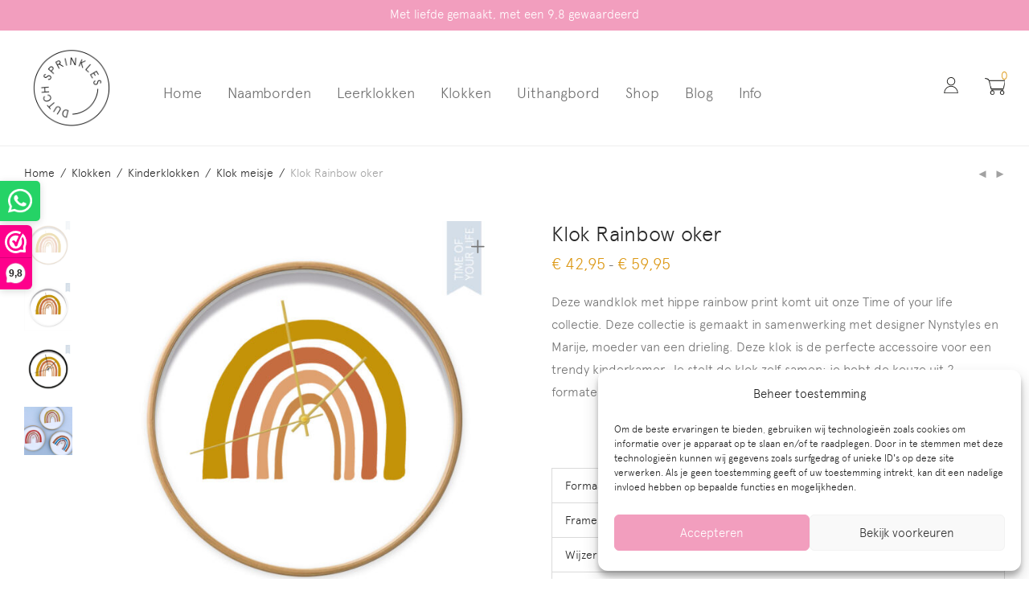

--- FILE ---
content_type: text/html; charset=UTF-8
request_url: https://www.dutchsprinkles.nl/product/klok-rainbow-oker/
body_size: 42001
content:
<!DOCTYPE html>

<html lang="nl-NL" class="footer-sticky-1">
    <head>
        <meta charset="UTF-8">
        <meta name="viewport" content="width=device-width, initial-scale=1.0, maximum-scale=1.0, user-scalable=no">
		<meta name='robots' content='index, follow, max-image-preview:large, max-snippet:-1, max-video-preview:-1' />
	<style>img:is([sizes="auto" i], [sizes^="auto," i]) { contain-intrinsic-size: 3000px 1500px }</style>
	
	<!-- This site is optimized with the Yoast SEO plugin v26.7 - https://yoast.com/wordpress/plugins/seo/ -->
	<title>Time of your life Rainbow kinderklokken | Dutch Sprinkles</title>
	<meta name="description" content="Met de trendy hippe rainbow kinderklokken steun je Stichting Earlybirds, stel de klok zelf samen in de webshop van Dutch Sprinkles!" />
	<link rel="canonical" href="https://www.dutchsprinkles.nl/product/klok-rainbow-oker/" />
	<meta property="og:locale" content="nl_NL" />
	<meta property="og:type" content="article" />
	<meta property="og:title" content="Time of your life Rainbow kinderklokken | Dutch Sprinkles" />
	<meta property="og:description" content="Met de trendy hippe rainbow kinderklokken steun je Stichting Earlybirds, stel de klok zelf samen in de webshop van Dutch Sprinkles!" />
	<meta property="og:url" content="https://www.dutchsprinkles.nl/product/klok-rainbow-oker/" />
	<meta property="og:site_name" content="Dutch Sprinkles" />
	<meta property="article:modified_time" content="2025-09-11T18:20:01+00:00" />
	<meta property="og:image" content="https://www.dutchsprinkles.nl/wp-content/uploads/2019/01/TIMEOFYOURLIFE-1_01.jpg" />
	<meta property="og:image:width" content="800" />
	<meta property="og:image:height" content="800" />
	<meta property="og:image:type" content="image/jpeg" />
	<meta name="twitter:card" content="summary_large_image" />
	<meta name="twitter:label1" content="Geschatte leestijd" />
	<meta name="twitter:data1" content="2 minuten" />
	<script type="application/ld+json" class="yoast-schema-graph">{"@context":"https://schema.org","@graph":[{"@type":"WebPage","@id":"https://www.dutchsprinkles.nl/product/klok-rainbow-oker/","url":"https://www.dutchsprinkles.nl/product/klok-rainbow-oker/","name":"Time of your life Rainbow kinderklokken | Dutch Sprinkles","isPartOf":{"@id":"https://www.dutchsprinkles.nl/#website"},"primaryImageOfPage":{"@id":"https://www.dutchsprinkles.nl/product/klok-rainbow-oker/#primaryimage"},"image":{"@id":"https://www.dutchsprinkles.nl/product/klok-rainbow-oker/#primaryimage"},"thumbnailUrl":"https://www.dutchsprinkles.nl/wp-content/uploads/2019/01/TIMEOFYOURLIFE-1_01.jpg","datePublished":"2019-01-21T15:22:04+00:00","dateModified":"2025-09-11T18:20:01+00:00","description":"Met de trendy hippe rainbow kinderklokken steun je Stichting Earlybirds, stel de klok zelf samen in de webshop van Dutch Sprinkles!","breadcrumb":{"@id":"https://www.dutchsprinkles.nl/product/klok-rainbow-oker/#breadcrumb"},"inLanguage":"nl-NL","potentialAction":[{"@type":"ReadAction","target":["https://www.dutchsprinkles.nl/product/klok-rainbow-oker/"]}]},{"@type":"ImageObject","inLanguage":"nl-NL","@id":"https://www.dutchsprinkles.nl/product/klok-rainbow-oker/#primaryimage","url":"https://www.dutchsprinkles.nl/wp-content/uploads/2019/01/TIMEOFYOURLIFE-1_01.jpg","contentUrl":"https://www.dutchsprinkles.nl/wp-content/uploads/2019/01/TIMEOFYOURLIFE-1_01.jpg","width":800,"height":800},{"@type":"BreadcrumbList","@id":"https://www.dutchsprinkles.nl/product/klok-rainbow-oker/#breadcrumb","itemListElement":[{"@type":"ListItem","position":1,"name":"Home","item":"https://www.dutchsprinkles.nl/"},{"@type":"ListItem","position":2,"name":"Winkel","item":"https://www.dutchsprinkles.nl/winkel/"},{"@type":"ListItem","position":3,"name":"Klok Rainbow oker"}]},{"@type":"WebSite","@id":"https://www.dutchsprinkles.nl/#website","url":"https://www.dutchsprinkles.nl/","name":"Dutch Sprinkles","description":"","potentialAction":[{"@type":"SearchAction","target":{"@type":"EntryPoint","urlTemplate":"https://www.dutchsprinkles.nl/?s={search_term_string}"},"query-input":{"@type":"PropertyValueSpecification","valueRequired":true,"valueName":"search_term_string"}}],"inLanguage":"nl-NL"}]}</script>
	<!-- / Yoast SEO plugin. -->


<link rel="alternate" type="application/rss+xml" title="Dutch Sprinkles &raquo; feed" href="https://www.dutchsprinkles.nl/feed/" />
<link rel="alternate" type="application/rss+xml" title="Dutch Sprinkles &raquo; reacties feed" href="https://www.dutchsprinkles.nl/comments/feed/" />
<link rel="alternate" type="application/rss+xml" title="Dutch Sprinkles &raquo; Klok Rainbow oker reacties feed" href="https://www.dutchsprinkles.nl/product/klok-rainbow-oker/feed/" />
<script type="text/javascript">
/* <![CDATA[ */
window._wpemojiSettings = {"baseUrl":"https:\/\/s.w.org\/images\/core\/emoji\/16.0.1\/72x72\/","ext":".png","svgUrl":"https:\/\/s.w.org\/images\/core\/emoji\/16.0.1\/svg\/","svgExt":".svg","source":{"concatemoji":"https:\/\/www.dutchsprinkles.nl\/wp-includes\/js\/wp-emoji-release.min.js"}};
/*! This file is auto-generated */
!function(s,n){var o,i,e;function c(e){try{var t={supportTests:e,timestamp:(new Date).valueOf()};sessionStorage.setItem(o,JSON.stringify(t))}catch(e){}}function p(e,t,n){e.clearRect(0,0,e.canvas.width,e.canvas.height),e.fillText(t,0,0);var t=new Uint32Array(e.getImageData(0,0,e.canvas.width,e.canvas.height).data),a=(e.clearRect(0,0,e.canvas.width,e.canvas.height),e.fillText(n,0,0),new Uint32Array(e.getImageData(0,0,e.canvas.width,e.canvas.height).data));return t.every(function(e,t){return e===a[t]})}function u(e,t){e.clearRect(0,0,e.canvas.width,e.canvas.height),e.fillText(t,0,0);for(var n=e.getImageData(16,16,1,1),a=0;a<n.data.length;a++)if(0!==n.data[a])return!1;return!0}function f(e,t,n,a){switch(t){case"flag":return n(e,"\ud83c\udff3\ufe0f\u200d\u26a7\ufe0f","\ud83c\udff3\ufe0f\u200b\u26a7\ufe0f")?!1:!n(e,"\ud83c\udde8\ud83c\uddf6","\ud83c\udde8\u200b\ud83c\uddf6")&&!n(e,"\ud83c\udff4\udb40\udc67\udb40\udc62\udb40\udc65\udb40\udc6e\udb40\udc67\udb40\udc7f","\ud83c\udff4\u200b\udb40\udc67\u200b\udb40\udc62\u200b\udb40\udc65\u200b\udb40\udc6e\u200b\udb40\udc67\u200b\udb40\udc7f");case"emoji":return!a(e,"\ud83e\udedf")}return!1}function g(e,t,n,a){var r="undefined"!=typeof WorkerGlobalScope&&self instanceof WorkerGlobalScope?new OffscreenCanvas(300,150):s.createElement("canvas"),o=r.getContext("2d",{willReadFrequently:!0}),i=(o.textBaseline="top",o.font="600 32px Arial",{});return e.forEach(function(e){i[e]=t(o,e,n,a)}),i}function t(e){var t=s.createElement("script");t.src=e,t.defer=!0,s.head.appendChild(t)}"undefined"!=typeof Promise&&(o="wpEmojiSettingsSupports",i=["flag","emoji"],n.supports={everything:!0,everythingExceptFlag:!0},e=new Promise(function(e){s.addEventListener("DOMContentLoaded",e,{once:!0})}),new Promise(function(t){var n=function(){try{var e=JSON.parse(sessionStorage.getItem(o));if("object"==typeof e&&"number"==typeof e.timestamp&&(new Date).valueOf()<e.timestamp+604800&&"object"==typeof e.supportTests)return e.supportTests}catch(e){}return null}();if(!n){if("undefined"!=typeof Worker&&"undefined"!=typeof OffscreenCanvas&&"undefined"!=typeof URL&&URL.createObjectURL&&"undefined"!=typeof Blob)try{var e="postMessage("+g.toString()+"("+[JSON.stringify(i),f.toString(),p.toString(),u.toString()].join(",")+"));",a=new Blob([e],{type:"text/javascript"}),r=new Worker(URL.createObjectURL(a),{name:"wpTestEmojiSupports"});return void(r.onmessage=function(e){c(n=e.data),r.terminate(),t(n)})}catch(e){}c(n=g(i,f,p,u))}t(n)}).then(function(e){for(var t in e)n.supports[t]=e[t],n.supports.everything=n.supports.everything&&n.supports[t],"flag"!==t&&(n.supports.everythingExceptFlag=n.supports.everythingExceptFlag&&n.supports[t]);n.supports.everythingExceptFlag=n.supports.everythingExceptFlag&&!n.supports.flag,n.DOMReady=!1,n.readyCallback=function(){n.DOMReady=!0}}).then(function(){return e}).then(function(){var e;n.supports.everything||(n.readyCallback(),(e=n.source||{}).concatemoji?t(e.concatemoji):e.wpemoji&&e.twemoji&&(t(e.twemoji),t(e.wpemoji)))}))}((window,document),window._wpemojiSettings);
/* ]]> */
</script>
<link rel='stylesheet' id='js_composer_front-css' href='https://www.dutchsprinkles.nl/wp-content/themes/savoy/assets/css/visual-composer/nm-js_composer.css' type='text/css' media='all' />
<link rel='stylesheet' id='sbi_styles-css' href='https://www.dutchsprinkles.nl/wp-content/plugins/instagram-feed-pro/css/sbi-styles.min.css' type='text/css' media='all' />
<style id='wp-emoji-styles-inline-css' type='text/css'>

	img.wp-smiley, img.emoji {
		display: inline !important;
		border: none !important;
		box-shadow: none !important;
		height: 1em !important;
		width: 1em !important;
		margin: 0 0.07em !important;
		vertical-align: -0.1em !important;
		background: none !important;
		padding: 0 !important;
	}
</style>
<link rel='stylesheet' id='wp-block-library-css' href='https://www.dutchsprinkles.nl/wp-includes/css/dist/block-library/style.min.css' type='text/css' media='all' />
<style id='classic-theme-styles-inline-css' type='text/css'>
/*! This file is auto-generated */
.wp-block-button__link{color:#fff;background-color:#32373c;border-radius:9999px;box-shadow:none;text-decoration:none;padding:calc(.667em + 2px) calc(1.333em + 2px);font-size:1.125em}.wp-block-file__button{background:#32373c;color:#fff;text-decoration:none}
</style>
<link rel='stylesheet' id='wc-blocks-style-css' href='https://www.dutchsprinkles.nl/wp-content/plugins/woocommerce/assets/client/blocks/wc-blocks.css' type='text/css' media='all' />
<style id='global-styles-inline-css' type='text/css'>
:root{--wp--preset--aspect-ratio--square: 1;--wp--preset--aspect-ratio--4-3: 4/3;--wp--preset--aspect-ratio--3-4: 3/4;--wp--preset--aspect-ratio--3-2: 3/2;--wp--preset--aspect-ratio--2-3: 2/3;--wp--preset--aspect-ratio--16-9: 16/9;--wp--preset--aspect-ratio--9-16: 9/16;--wp--preset--color--black: #000000;--wp--preset--color--cyan-bluish-gray: #abb8c3;--wp--preset--color--white: #ffffff;--wp--preset--color--pale-pink: #f78da7;--wp--preset--color--vivid-red: #cf2e2e;--wp--preset--color--luminous-vivid-orange: #ff6900;--wp--preset--color--luminous-vivid-amber: #fcb900;--wp--preset--color--light-green-cyan: #7bdcb5;--wp--preset--color--vivid-green-cyan: #00d084;--wp--preset--color--pale-cyan-blue: #8ed1fc;--wp--preset--color--vivid-cyan-blue: #0693e3;--wp--preset--color--vivid-purple: #9b51e0;--wp--preset--gradient--vivid-cyan-blue-to-vivid-purple: linear-gradient(135deg,rgba(6,147,227,1) 0%,rgb(155,81,224) 100%);--wp--preset--gradient--light-green-cyan-to-vivid-green-cyan: linear-gradient(135deg,rgb(122,220,180) 0%,rgb(0,208,130) 100%);--wp--preset--gradient--luminous-vivid-amber-to-luminous-vivid-orange: linear-gradient(135deg,rgba(252,185,0,1) 0%,rgba(255,105,0,1) 100%);--wp--preset--gradient--luminous-vivid-orange-to-vivid-red: linear-gradient(135deg,rgba(255,105,0,1) 0%,rgb(207,46,46) 100%);--wp--preset--gradient--very-light-gray-to-cyan-bluish-gray: linear-gradient(135deg,rgb(238,238,238) 0%,rgb(169,184,195) 100%);--wp--preset--gradient--cool-to-warm-spectrum: linear-gradient(135deg,rgb(74,234,220) 0%,rgb(151,120,209) 20%,rgb(207,42,186) 40%,rgb(238,44,130) 60%,rgb(251,105,98) 80%,rgb(254,248,76) 100%);--wp--preset--gradient--blush-light-purple: linear-gradient(135deg,rgb(255,206,236) 0%,rgb(152,150,240) 100%);--wp--preset--gradient--blush-bordeaux: linear-gradient(135deg,rgb(254,205,165) 0%,rgb(254,45,45) 50%,rgb(107,0,62) 100%);--wp--preset--gradient--luminous-dusk: linear-gradient(135deg,rgb(255,203,112) 0%,rgb(199,81,192) 50%,rgb(65,88,208) 100%);--wp--preset--gradient--pale-ocean: linear-gradient(135deg,rgb(255,245,203) 0%,rgb(182,227,212) 50%,rgb(51,167,181) 100%);--wp--preset--gradient--electric-grass: linear-gradient(135deg,rgb(202,248,128) 0%,rgb(113,206,126) 100%);--wp--preset--gradient--midnight: linear-gradient(135deg,rgb(2,3,129) 0%,rgb(40,116,252) 100%);--wp--preset--font-size--small: 13px;--wp--preset--font-size--medium: 20px;--wp--preset--font-size--large: 36px;--wp--preset--font-size--x-large: 42px;--wp--preset--spacing--20: 0.44rem;--wp--preset--spacing--30: 0.67rem;--wp--preset--spacing--40: 1rem;--wp--preset--spacing--50: 1.5rem;--wp--preset--spacing--60: 2.25rem;--wp--preset--spacing--70: 3.38rem;--wp--preset--spacing--80: 5.06rem;--wp--preset--shadow--natural: 6px 6px 9px rgba(0, 0, 0, 0.2);--wp--preset--shadow--deep: 12px 12px 50px rgba(0, 0, 0, 0.4);--wp--preset--shadow--sharp: 6px 6px 0px rgba(0, 0, 0, 0.2);--wp--preset--shadow--outlined: 6px 6px 0px -3px rgba(255, 255, 255, 1), 6px 6px rgba(0, 0, 0, 1);--wp--preset--shadow--crisp: 6px 6px 0px rgba(0, 0, 0, 1);}:where(.is-layout-flex){gap: 0.5em;}:where(.is-layout-grid){gap: 0.5em;}body .is-layout-flex{display: flex;}.is-layout-flex{flex-wrap: wrap;align-items: center;}.is-layout-flex > :is(*, div){margin: 0;}body .is-layout-grid{display: grid;}.is-layout-grid > :is(*, div){margin: 0;}:where(.wp-block-columns.is-layout-flex){gap: 2em;}:where(.wp-block-columns.is-layout-grid){gap: 2em;}:where(.wp-block-post-template.is-layout-flex){gap: 1.25em;}:where(.wp-block-post-template.is-layout-grid){gap: 1.25em;}.has-black-color{color: var(--wp--preset--color--black) !important;}.has-cyan-bluish-gray-color{color: var(--wp--preset--color--cyan-bluish-gray) !important;}.has-white-color{color: var(--wp--preset--color--white) !important;}.has-pale-pink-color{color: var(--wp--preset--color--pale-pink) !important;}.has-vivid-red-color{color: var(--wp--preset--color--vivid-red) !important;}.has-luminous-vivid-orange-color{color: var(--wp--preset--color--luminous-vivid-orange) !important;}.has-luminous-vivid-amber-color{color: var(--wp--preset--color--luminous-vivid-amber) !important;}.has-light-green-cyan-color{color: var(--wp--preset--color--light-green-cyan) !important;}.has-vivid-green-cyan-color{color: var(--wp--preset--color--vivid-green-cyan) !important;}.has-pale-cyan-blue-color{color: var(--wp--preset--color--pale-cyan-blue) !important;}.has-vivid-cyan-blue-color{color: var(--wp--preset--color--vivid-cyan-blue) !important;}.has-vivid-purple-color{color: var(--wp--preset--color--vivid-purple) !important;}.has-black-background-color{background-color: var(--wp--preset--color--black) !important;}.has-cyan-bluish-gray-background-color{background-color: var(--wp--preset--color--cyan-bluish-gray) !important;}.has-white-background-color{background-color: var(--wp--preset--color--white) !important;}.has-pale-pink-background-color{background-color: var(--wp--preset--color--pale-pink) !important;}.has-vivid-red-background-color{background-color: var(--wp--preset--color--vivid-red) !important;}.has-luminous-vivid-orange-background-color{background-color: var(--wp--preset--color--luminous-vivid-orange) !important;}.has-luminous-vivid-amber-background-color{background-color: var(--wp--preset--color--luminous-vivid-amber) !important;}.has-light-green-cyan-background-color{background-color: var(--wp--preset--color--light-green-cyan) !important;}.has-vivid-green-cyan-background-color{background-color: var(--wp--preset--color--vivid-green-cyan) !important;}.has-pale-cyan-blue-background-color{background-color: var(--wp--preset--color--pale-cyan-blue) !important;}.has-vivid-cyan-blue-background-color{background-color: var(--wp--preset--color--vivid-cyan-blue) !important;}.has-vivid-purple-background-color{background-color: var(--wp--preset--color--vivid-purple) !important;}.has-black-border-color{border-color: var(--wp--preset--color--black) !important;}.has-cyan-bluish-gray-border-color{border-color: var(--wp--preset--color--cyan-bluish-gray) !important;}.has-white-border-color{border-color: var(--wp--preset--color--white) !important;}.has-pale-pink-border-color{border-color: var(--wp--preset--color--pale-pink) !important;}.has-vivid-red-border-color{border-color: var(--wp--preset--color--vivid-red) !important;}.has-luminous-vivid-orange-border-color{border-color: var(--wp--preset--color--luminous-vivid-orange) !important;}.has-luminous-vivid-amber-border-color{border-color: var(--wp--preset--color--luminous-vivid-amber) !important;}.has-light-green-cyan-border-color{border-color: var(--wp--preset--color--light-green-cyan) !important;}.has-vivid-green-cyan-border-color{border-color: var(--wp--preset--color--vivid-green-cyan) !important;}.has-pale-cyan-blue-border-color{border-color: var(--wp--preset--color--pale-cyan-blue) !important;}.has-vivid-cyan-blue-border-color{border-color: var(--wp--preset--color--vivid-cyan-blue) !important;}.has-vivid-purple-border-color{border-color: var(--wp--preset--color--vivid-purple) !important;}.has-vivid-cyan-blue-to-vivid-purple-gradient-background{background: var(--wp--preset--gradient--vivid-cyan-blue-to-vivid-purple) !important;}.has-light-green-cyan-to-vivid-green-cyan-gradient-background{background: var(--wp--preset--gradient--light-green-cyan-to-vivid-green-cyan) !important;}.has-luminous-vivid-amber-to-luminous-vivid-orange-gradient-background{background: var(--wp--preset--gradient--luminous-vivid-amber-to-luminous-vivid-orange) !important;}.has-luminous-vivid-orange-to-vivid-red-gradient-background{background: var(--wp--preset--gradient--luminous-vivid-orange-to-vivid-red) !important;}.has-very-light-gray-to-cyan-bluish-gray-gradient-background{background: var(--wp--preset--gradient--very-light-gray-to-cyan-bluish-gray) !important;}.has-cool-to-warm-spectrum-gradient-background{background: var(--wp--preset--gradient--cool-to-warm-spectrum) !important;}.has-blush-light-purple-gradient-background{background: var(--wp--preset--gradient--blush-light-purple) !important;}.has-blush-bordeaux-gradient-background{background: var(--wp--preset--gradient--blush-bordeaux) !important;}.has-luminous-dusk-gradient-background{background: var(--wp--preset--gradient--luminous-dusk) !important;}.has-pale-ocean-gradient-background{background: var(--wp--preset--gradient--pale-ocean) !important;}.has-electric-grass-gradient-background{background: var(--wp--preset--gradient--electric-grass) !important;}.has-midnight-gradient-background{background: var(--wp--preset--gradient--midnight) !important;}.has-small-font-size{font-size: var(--wp--preset--font-size--small) !important;}.has-medium-font-size{font-size: var(--wp--preset--font-size--medium) !important;}.has-large-font-size{font-size: var(--wp--preset--font-size--large) !important;}.has-x-large-font-size{font-size: var(--wp--preset--font-size--x-large) !important;}
:where(.wp-block-post-template.is-layout-flex){gap: 1.25em;}:where(.wp-block-post-template.is-layout-grid){gap: 1.25em;}
:where(.wp-block-columns.is-layout-flex){gap: 2em;}:where(.wp-block-columns.is-layout-grid){gap: 2em;}
:root :where(.wp-block-pullquote){font-size: 1.5em;line-height: 1.6;}
</style>
<link rel='stylesheet' id='fpd-jssocials-theme-css' href='https://www.dutchsprinkles.nl/wp-content/plugins/fancy-product-designer/assets/jssocials/jssocials-theme-flat.css' type='text/css' media='all' />
<link rel='stylesheet' id='fpd-jssocials-css' href='https://www.dutchsprinkles.nl/wp-content/plugins/fancy-product-designer/assets/jssocials/jssocials.css' type='text/css' media='all' />
<link rel='stylesheet' id='fpd-js-css' href='https://www.dutchsprinkles.nl/wp-content/plugins/fancy-product-designer/assets/css/FancyProductDesigner-all.min.css' type='text/css' media='all' />
<link rel='stylesheet' id='fpd-single-product-css' href='https://www.dutchsprinkles.nl/wp-content/plugins/fancy-product-designer/assets/css/fancy-product.css' type='text/css' media='all' />
<link rel='stylesheet' id='lumise-style-css' href='https://www.dutchsprinkles.nl/wp-content/plugins/lumise/assets/css/frontend.css' type='text/css' media='all' />
<link rel='stylesheet' id='photoswipe-css' href='https://www.dutchsprinkles.nl/wp-content/plugins/woocommerce/assets/css/photoswipe/photoswipe.min.css' type='text/css' media='all' />
<link rel='stylesheet' id='photoswipe-default-skin-css' href='https://www.dutchsprinkles.nl/wp-content/plugins/woocommerce/assets/css/photoswipe/default-skin/default-skin.min.css' type='text/css' media='all' />
<style id='woocommerce-inline-inline-css' type='text/css'>
.woocommerce form .form-row .required { visibility: visible; }
</style>
<link rel='stylesheet' id='cmplz-general-css' href='https://www.dutchsprinkles.nl/wp-content/plugins/complianz-gdpr-premium/assets/css/cookieblocker.min.css' type='text/css' media='all' />
<link rel='stylesheet' id='dashicons-css' href='https://www.dutchsprinkles.nl/wp-includes/css/dashicons.min.css' type='text/css' media='all' />
<style id='dashicons-inline-css' type='text/css'>
[data-font="Dashicons"]:before {font-family: 'Dashicons' !important;content: attr(data-icon) !important;speak: none !important;font-weight: normal !important;font-variant: normal !important;text-transform: none !important;line-height: 1 !important;font-style: normal !important;-webkit-font-smoothing: antialiased !important;-moz-osx-font-smoothing: grayscale !important;}
</style>
<link rel='stylesheet' id='woocommerce-addons-css-css' href='https://www.dutchsprinkles.nl/wp-content/plugins/woocommerce-product-addons/assets/css/frontend.css' type='text/css' media='all' />
<link rel='stylesheet' id='mollie-applepaydirect-css' href='https://www.dutchsprinkles.nl/wp-content/plugins/mollie-payments-for-woocommerce/public/css/mollie-applepaydirect.min.css' type='text/css' media='screen' />
<link rel='stylesheet' id='ywdpd_owl-css' href='https://www.dutchsprinkles.nl/wp-content/plugins/yith-woocommerce-dynamic-pricing-and-discounts-premium/assets/css/owl/owl.carousel.min.css' type='text/css' media='all' />
<link rel='stylesheet' id='yith_ywdpd_frontend-css' href='https://www.dutchsprinkles.nl/wp-content/plugins/yith-woocommerce-dynamic-pricing-and-discounts-premium/assets/css/frontend.css' type='text/css' media='all' />
<link rel='stylesheet' id='normalize-css' href='https://www.dutchsprinkles.nl/wp-content/themes/savoy/assets/css/third-party/normalize.min.css' type='text/css' media='all' />
<link rel='stylesheet' id='slick-slider-css' href='https://www.dutchsprinkles.nl/wp-content/themes/savoy/assets/css/third-party/slick.min.css' type='text/css' media='all' />
<link rel='stylesheet' id='slick-slider-theme-css' href='https://www.dutchsprinkles.nl/wp-content/themes/savoy/assets/css/third-party/slick-theme.min.css' type='text/css' media='all' />
<link rel='stylesheet' id='magnific-popup-css' href='https://www.dutchsprinkles.nl/wp-content/themes/savoy/assets/css/third-party/magnific-popup.min.css' type='text/css' media='all' />
<link rel='stylesheet' id='font-awesome-css' href='https://www.dutchsprinkles.nl/wp-content/plugins/yith-woocommerce-dynamic-pricing-and-discounts-premium/plugin-fw/assets/fonts/font-awesome/font-awesome.min.css' type='text/css' media='all' />
<style id='font-awesome-inline-css' type='text/css'>
[data-font="FontAwesome"]:before {font-family: 'FontAwesome' !important;content: attr(data-icon) !important;speak: none !important;font-weight: normal !important;font-variant: normal !important;text-transform: none !important;line-height: 1 !important;font-style: normal !important;-webkit-font-smoothing: antialiased !important;-moz-osx-font-smoothing: grayscale !important;}
</style>
<link rel='stylesheet' id='nm-grid-css' href='https://www.dutchsprinkles.nl/wp-content/themes/savoy/assets/css/grid.css' type='text/css' media='all' />
<link rel='stylesheet' id='selectod-css' href='https://www.dutchsprinkles.nl/wp-content/themes/savoy/assets/css/third-party/selectod.min.css' type='text/css' media='all' />
<link rel='stylesheet' id='nm-shop-css' href='https://www.dutchsprinkles.nl/wp-content/themes/savoy/assets/css/shop.css' type='text/css' media='all' />
<link rel='stylesheet' id='nm-icons-css' href='https://www.dutchsprinkles.nl/wp-content/themes/savoy/assets/css/font-icons/theme-icons/theme-icons.min.css' type='text/css' media='all' />
<link rel='stylesheet' id='nm-core-css' href='https://www.dutchsprinkles.nl/wp-content/themes/savoy/style.css' type='text/css' media='all' />
<link rel='stylesheet' id='nm-elements-css' href='https://www.dutchsprinkles.nl/wp-content/themes/savoy/assets/css/elements.css' type='text/css' media='all' />
<script type="text/template" id="tmpl-variation-template">
	<div class="woocommerce-variation-description">{{{ data.variation.variation_description }}}</div>
	<div class="woocommerce-variation-price">{{{ data.variation.price_html }}}</div>
	<div class="woocommerce-variation-availability">{{{ data.variation.availability_html }}}</div>
</script>
<script type="text/template" id="tmpl-unavailable-variation-template">
	<p>Dit product is niet beschikbaar. Kies een andere combinatie.</p>
</script>
<script>(function(url,id){var script=document.createElement('script');script.async=true;script.src='https://'+url+'/sidebar.js?id='+id+'&c='+cachebuster(10,id);var ref=document.getElementsByTagName('script')[0];ref.parentNode.insertBefore(script,ref);function cachebuster(refreshMinutes,id){var now=Date.now();var interval=refreshMinutes*60e3;var shift=(Math.sin(id)||0)*interval;return Math.floor((now+shift)/interval);}})("dashboard.webwinkelkeur.nl",1202661);</script><script type="text/javascript" src="https://www.dutchsprinkles.nl/wp-includes/js/jquery/jquery.min.js" id="jquery-core-js"></script>
<script type="text/javascript" src="https://www.dutchsprinkles.nl/wp-includes/js/jquery/jquery-migrate.min.js" id="jquery-migrate-js"></script>
<script type="text/javascript" id="jquery-js-after">
/* <![CDATA[ */
jQuery(function($){

    var ontwerpSelectors = '#addon-35969-ontwerp-0, #addon-68169-ontwerp-0, #addon-68215-ontwerp-0, #addon-60917-ontwerp-0, #addon-68123-ontwerp-0';

    // Let op: kleur/tekst classes komen uit WC Product Add-Ons
    var kleurSelector   = '.wc-pao-addon-kleur-naambord';
    var tekstSelector   = '.wc-pao-addon.wc-pao-addon-tekst';
    var lumiseSelector  = '#lumise-customize-button';

    function getAddToCartBtn($form){
        return $form.find('.nm-variable-add-to-cart-button, button.single_add_to_cart_button');
    }

    function areVariationsSelected($form) {
        var allSelected = true;
        $form.find('.variations select').each(function(){
            if (!$(this).val()) {
                allSelected = false;
                return false;
            }
        });
        return allSelected;
    }

    function updateUI($select) {
        if (!$select || !$select.length) return;

        var selectedVal = $select.val();
        var $form      = $select.closest('form.cart');
        if (!$form.length) return;

        var $addToCart = getAddToCartBtn($form);

        // Scope alles aan dezelfde form (belangrijk!)
        var $kleur     = $form.find(kleurSelector);
        var $tekst     = $form.find(tekstSelector);

        // Lumise-knop staat soms buiten form; probeer eerst binnen form, anders globaal fallback
        var $lumiseBtn = $form.find(lumiseSelector);
        if (!$lumiseBtn.length) {
            $lumiseBtn = $(lumiseSelector);
        }

        // Reset: alles uit
        $addToCart.hide();
        $lumiseBtn.hide();
        $kleur.hide();
        $tekst.hide();

        // Geen geldige keuze of variaties niet compleet
        if (!selectedVal || !areVariationsSelected($form)) {
            return;
        }

        if (selectedVal === 'zelf-ontwerpen-1') {
            $lumiseBtn.show();
            return;
        }

        if (selectedVal === 'door-zonder-ontwerp-2') {
            $addToCart.show();
            $kleur.show();
            $tekst.show();
            return;
        }
    }

    // Ontwerpkeuze gewijzigd
    $(document).on('change', ontwerpSelectors, function(){
        updateUI($(this));
    });

    // Variaties gewijzigd
    $(document).on('change', '.variations select', function(){
        var $form   = $(this).closest('form.cart');
        var $select = $form.find(ontwerpSelectors);
        updateUI($select);
    });

    // WooCommerce variation events (betrouwbaar bij AJAX)
    $(document).on('found_variation reset_data woocommerce_variation_has_changed', 'form.variations_form', function(){
        var $form = $(this).closest('form.cart');
        if (!$form.length) $form = $(this);

        var $select = $form.find(ontwerpSelectors);
        updateUI($select);
    });

    // Init
    $(ontwerpSelectors).each(function(){
        updateUI($(this));
    });

});
/* ]]> */
</script>
<script type="text/javascript" src="https://www.dutchsprinkles.nl/wp-includes/js/dist/hooks.min.js" id="wp-hooks-js"></script>
<script type="text/javascript" src="https://www.dutchsprinkles.nl/wp-content/plugins/woocommerce/assets/js/jquery-blockui/jquery.blockUI.min.js" id="wc-jquery-blockui-js" defer="defer" data-wp-strategy="defer"></script>
<script type="text/javascript" id="wc-add-to-cart-js-extra">
/* <![CDATA[ */
var wc_add_to_cart_params = {"ajax_url":"\/wp-admin\/admin-ajax.php","wc_ajax_url":"\/?wc-ajax=%%endpoint%%","i18n_view_cart":"Bekijk winkelwagen","cart_url":"https:\/\/www.dutchsprinkles.nl\/winkelmand\/","is_cart":"","cart_redirect_after_add":"no"};
/* ]]> */
</script>
<script type="text/javascript" src="https://www.dutchsprinkles.nl/wp-content/plugins/woocommerce/assets/js/frontend/add-to-cart.min.js" id="wc-add-to-cart-js" defer="defer" data-wp-strategy="defer"></script>
<script type="text/javascript" src="https://www.dutchsprinkles.nl/wp-content/plugins/woocommerce/assets/js/flexslider/jquery.flexslider.min.js" id="wc-flexslider-js" defer="defer" data-wp-strategy="defer"></script>
<script type="text/javascript" src="https://www.dutchsprinkles.nl/wp-content/plugins/woocommerce/assets/js/photoswipe/photoswipe.min.js" id="wc-photoswipe-js" defer="defer" data-wp-strategy="defer"></script>
<script type="text/javascript" src="https://www.dutchsprinkles.nl/wp-content/plugins/woocommerce/assets/js/photoswipe/photoswipe-ui-default.min.js" id="wc-photoswipe-ui-default-js" defer="defer" data-wp-strategy="defer"></script>
<script type="text/javascript" id="wc-single-product-js-extra">
/* <![CDATA[ */
var wc_single_product_params = {"i18n_required_rating_text":"Selecteer een waardering","i18n_rating_options":["1 van de 5 sterren","2 van de 5 sterren","3 van de 5 sterren","4 van de 5 sterren","5 van de 5 sterren"],"i18n_product_gallery_trigger_text":"Afbeeldinggalerij in volledig scherm bekijken","review_rating_required":"yes","flexslider":{"rtl":false,"animation":"fade","smoothHeight":false,"directionNav":true,"controlNav":"thumbnails","slideshow":false,"animationSpeed":300,"animationLoop":false,"allowOneSlide":false},"zoom_enabled":"","zoom_options":[],"photoswipe_enabled":"1","photoswipe_options":{"shareEl":true,"closeOnScroll":false,"history":false,"hideAnimationDuration":0,"showAnimationDuration":0,"showHideOpacity":true,"bgOpacity":1,"loop":false,"closeOnVerticalDrag":false,"barsSize":{"top":0,"bottom":0},"tapToClose":true,"tapToToggleControls":false,"shareButtons":[{"id":"facebook","label":"Share on Facebook","url":"https:\/\/www.facebook.com\/sharer\/sharer.php?u={{url}}"},{"id":"twitter","label":"Tweet","url":"https:\/\/twitter.com\/intent\/tweet?text={{text}}&url={{url}}"},{"id":"pinterest","label":"Pin it","url":"http:\/\/www.pinterest.com\/pin\/create\/button\/?url={{url}}&media={{image_url}}&description={{text}}"},{"id":"download","label":"Download image","url":"{{raw_image_url}}","download":true}]},"flexslider_enabled":"1"};
/* ]]> */
</script>
<script type="text/javascript" src="https://www.dutchsprinkles.nl/wp-content/plugins/woocommerce/assets/js/frontend/single-product.min.js" id="wc-single-product-js" defer="defer" data-wp-strategy="defer"></script>
<script type="text/javascript" src="https://www.dutchsprinkles.nl/wp-content/plugins/woocommerce/assets/js/js-cookie/js.cookie.min.js" id="wc-js-cookie-js" defer="defer" data-wp-strategy="defer"></script>
<script type="text/javascript" id="woocommerce-js-extra">
/* <![CDATA[ */
var woocommerce_params = {"ajax_url":"\/wp-admin\/admin-ajax.php","wc_ajax_url":"\/?wc-ajax=%%endpoint%%","i18n_password_show":"Wachtwoord weergeven","i18n_password_hide":"Wachtwoord verbergen"};
/* ]]> */
</script>
<script type="text/javascript" src="https://www.dutchsprinkles.nl/wp-content/plugins/woocommerce/assets/js/frontend/woocommerce.min.js" id="woocommerce-js" defer="defer" data-wp-strategy="defer"></script>
<script type="text/javascript" src="https://www.dutchsprinkles.nl/wp-content/plugins/woocommerce/assets/js/dompurify/purify.min.js" id="wc-dompurify-js" defer="defer" data-wp-strategy="defer"></script>
<script type="text/javascript" src="https://www.dutchsprinkles.nl/wp-content/plugins/woocommerce/assets/js/jquery-tiptip/jquery.tipTip.min.js" id="wc-jquery-tiptip-js" defer="defer" data-wp-strategy="defer"></script>
<script type="text/javascript" id="wpm-js-extra">
/* <![CDATA[ */
var wpm = {"ajax_url":"https:\/\/www.dutchsprinkles.nl\/wp-admin\/admin-ajax.php","root":"https:\/\/www.dutchsprinkles.nl\/wp-json\/","nonce_wp_rest":"f135af0107","nonce_ajax":"ddaccd77fb"};
/* ]]> */
</script>
<script type="text/javascript" src="https://www.dutchsprinkles.nl/wp-content/plugins/woocommerce-google-adwords-conversion-tracking-tag/js/public/free/wpm-public.p1.min.js" id="wpm-js"></script>
<script type="text/javascript" id="enhanced-ecommerce-google-analytics-js-extra">
/* <![CDATA[ */
var ConvAioGlobal = {"nonce":"5f3cdc7197"};
/* ]]> */
</script>
<script data-cfasync="false" data-no-optimize="1" data-pagespeed-no-defer type="text/javascript" src="https://www.dutchsprinkles.nl/wp-content/plugins/enhanced-e-commerce-for-woocommerce-store/public/js/con-gtm-google-analytics.js" id="enhanced-ecommerce-google-analytics-js"></script>
<script data-cfasync="false" data-no-optimize="1" data-pagespeed-no-defer type="text/javascript" id="enhanced-ecommerce-google-analytics-js-after">
/* <![CDATA[ */
tvc_smd={"tvc_wcv":"10.4.3","tvc_wpv":"6.8.3","tvc_eev":"7.2.14","tvc_sub_data":{"sub_id":"17482","cu_id":"15139","pl_id":"1","ga_tra_option":"BOTH","ga_property_id":"UA-105477848-1","ga_measurement_id":"G-FW8MR4FTPC","ga_ads_id":"4142085593","ga_gmc_id":"118463101","ga_gmc_id_p":"118463101","op_gtag_js":"1","op_en_e_t":"1","op_rm_t_t":"1","op_dy_rm_t_t":"1","op_li_ga_wi_ads":"1","gmc_is_product_sync":"0","gmc_is_site_verified":"1","gmc_is_domain_claim":"1","gmc_product_count":"0","fb_pixel_id":""}};
/* ]]> */
</script>
<script type="text/javascript" src="https://www.dutchsprinkles.nl/wp-includes/js/underscore.min.js" id="underscore-js"></script>
<script type="text/javascript" id="wp-util-js-extra">
/* <![CDATA[ */
var _wpUtilSettings = {"ajax":{"url":"\/wp-admin\/admin-ajax.php"}};
/* ]]> */
</script>
<script type="text/javascript" src="https://www.dutchsprinkles.nl/wp-includes/js/wp-util.min.js" id="wp-util-js"></script>
<script type="text/javascript" id="wc-add-to-cart-variation-js-extra">
/* <![CDATA[ */
var wc_add_to_cart_variation_params = {"wc_ajax_url":"\/?wc-ajax=%%endpoint%%","i18n_no_matching_variations_text":"Geen producten gevonden. Kies een andere combinatie.","i18n_make_a_selection_text":"Selecteer enkele productopties voordat je dit product aan je winkelwagen toevoegt.","i18n_unavailable_text":"Dit product is niet beschikbaar. Kies een andere combinatie.","i18n_reset_alert_text":"Je selectie is opnieuw ingesteld. Selecteer eerst product-opties alvorens dit product in de winkelmand te plaatsen."};
/* ]]> */
</script>
<script type="text/javascript" src="https://www.dutchsprinkles.nl/wp-content/plugins/woocommerce/assets/js/frontend/add-to-cart-variation.min.js" id="wc-add-to-cart-variation-js" defer="defer" data-wp-strategy="defer"></script>
<link rel="https://api.w.org/" href="https://www.dutchsprinkles.nl/wp-json/" /><link rel="alternate" title="JSON" type="application/json" href="https://www.dutchsprinkles.nl/wp-json/wp/v2/product/12242" /><link rel="EditURI" type="application/rsd+xml" title="RSD" href="https://www.dutchsprinkles.nl/xmlrpc.php?rsd" />
<meta name="generator" content="WordPress 6.8.3" />
<meta name="generator" content="WooCommerce 10.4.3" />
<link rel='shortlink' href='https://www.dutchsprinkles.nl/?p=12242' />
<link rel="alternate" title="oEmbed (JSON)" type="application/json+oembed" href="https://www.dutchsprinkles.nl/wp-json/oembed/1.0/embed?url=https%3A%2F%2Fwww.dutchsprinkles.nl%2Fproduct%2Fklok-rainbow-oker%2F" />
<link rel="alternate" title="oEmbed (XML)" type="text/xml+oembed" href="https://www.dutchsprinkles.nl/wp-json/oembed/1.0/embed?url=https%3A%2F%2Fwww.dutchsprinkles.nl%2Fproduct%2Fklok-rainbow-oker%2F&#038;format=xml" />
<meta name="framework" content="Redux 4.3.7.3" />			<style>.cmplz-hidden {
					display: none !important;
				}</style><style>.mc4wp-checkbox-woocommerce{clear:both;width:auto;display:block;position:static}.mc4wp-checkbox-woocommerce input{float:none;vertical-align:middle;-webkit-appearance:checkbox;width:auto;max-width:21px;margin:0 6px 0 0;padding:0;position:static;display:inline-block!important}.mc4wp-checkbox-woocommerce label{float:none;cursor:pointer;width:auto;margin:0 0 16px;display:block;position:static}</style>	<noscript><style>.woocommerce-product-gallery{ opacity: 1 !important; }</style></noscript>
	
<!-- START Pixel Manager for WooCommerce -->

		<script>

			window.wpmDataLayer = window.wpmDataLayer || {};
			window.wpmDataLayer = Object.assign(window.wpmDataLayer, {"cart":{},"cart_item_keys":{},"version":{"number":"1.54.1","pro":false,"eligible_for_updates":false,"distro":"fms","beta":false,"show":true},"pixels":{"google":{"linker":{"settings":null},"user_id":false,"ads":{"conversion_ids":{"AW-830589445":"udmfCPPkwP0CEIWUh4wD"},"dynamic_remarketing":{"status":true,"id_type":"post_id","send_events_with_parent_ids":true},"google_business_vertical":"retail","phone_conversion_number":"","phone_conversion_label":""},"analytics":{"ga4":{"measurement_id":"G-FW8MR4FTPC","parameters":{},"mp_active":false,"debug_mode":false,"page_load_time_tracking":false},"id_type":"post_id"},"tag_id":"AW-830589445","tag_id_suppressed":[],"tag_gateway":{"measurement_path":""},"tcf_support":false,"consent_mode":{"is_active":false,"wait_for_update":500,"ads_data_redaction":false,"url_passthrough":true}}},"shop":{"list_name":"Product | Klok Rainbow oker","list_id":"product_klok-rainbow-oker","page_type":"product","product_type":"variable","currency":"EUR","selectors":{"addToCart":[],"beginCheckout":[]},"order_duplication_prevention":true,"view_item_list_trigger":{"test_mode":false,"background_color":"green","opacity":0.5,"repeat":true,"timeout":1000,"threshold":0.8},"variations_output":true,"session_active":false},"page":{"id":12242,"title":"Klok Rainbow oker","type":"product","categories":[],"parent":{"id":0,"title":"Klok Rainbow oker","type":"product","categories":[]}},"general":{"user_logged_in":false,"scroll_tracking_thresholds":[],"page_id":12242,"exclude_domains":[],"server_2_server":{"active":false,"user_agent_exclude_patterns":[],"ip_exclude_list":[],"pageview_event_s2s":{"is_active":false,"pixels":[]}},"consent_management":{"explicit_consent":false},"lazy_load_pmw":false,"chunk_base_path":"https://www.dutchsprinkles.nl/wp-content/plugins/woocommerce-google-adwords-conversion-tracking-tag/js/public/free/","modules":{"load_deprecated_functions":true}}});

		</script>

		
<!-- END Pixel Manager for WooCommerce -->
			<meta name="pm-dataLayer-meta" content="12242" class="wpmProductId"
				  data-id="12242">
					<script>
			(window.wpmDataLayer = window.wpmDataLayer || {}).products                = window.wpmDataLayer.products || {};
			window.wpmDataLayer.products[12242] = {"id":"12242","sku":"","price":42.95,"brand":"","quantity":1,"dyn_r_ids":{"post_id":"12242","sku":12242,"gpf":"woocommerce_gpf_12242","gla":"gla_12242"},"is_variable":true,"type":"variable","name":"Klok Rainbow oker","category":["Kinderklokken","Klok meisje","Klokken"],"is_variation":false};
					</script>
					<meta name="pm-dataLayer-meta" content="63314" class="wpmProductId"
				  data-id="63314">
					<script>
			(window.wpmDataLayer = window.wpmDataLayer || {}).products                = window.wpmDataLayer.products || {};
			window.wpmDataLayer.products[63314] = {"id":"63314","sku":"","price":59.95,"brand":"","quantity":1,"dyn_r_ids":{"post_id":"63314","sku":63314,"gpf":"woocommerce_gpf_63314","gla":"gla_63314"},"is_variable":false,"type":"variation","name":"Klok Rainbow oker","parent_id_dyn_r_ids":{"post_id":"12242","sku":12242,"gpf":"woocommerce_gpf_12242","gla":"gla_12242"},"parent_id":12242,"category":["Kinderklokken","Klok meisje","Klokken"],"variant":"Formaat: 40cm | Framekleur: houtlook | Wijzerkleur: groen","is_variation":true};
					</script>
					<meta name="pm-dataLayer-meta" content="63315" class="wpmProductId"
				  data-id="63315">
					<script>
			(window.wpmDataLayer = window.wpmDataLayer || {}).products                = window.wpmDataLayer.products || {};
			window.wpmDataLayer.products[63315] = {"id":"63315","sku":"","price":59.95,"brand":"","quantity":1,"dyn_r_ids":{"post_id":"63315","sku":63315,"gpf":"woocommerce_gpf_63315","gla":"gla_63315"},"is_variable":false,"type":"variation","name":"Klok Rainbow oker","parent_id_dyn_r_ids":{"post_id":"12242","sku":12242,"gpf":"woocommerce_gpf_12242","gla":"gla_12242"},"parent_id":12242,"category":["Kinderklokken","Klok meisje","Klokken"],"variant":"Formaat: 40cm | Framekleur: houtlook | Wijzerkleur: roze","is_variation":true};
					</script>
					<meta name="pm-dataLayer-meta" content="63316" class="wpmProductId"
				  data-id="63316">
					<script>
			(window.wpmDataLayer = window.wpmDataLayer || {}).products                = window.wpmDataLayer.products || {};
			window.wpmDataLayer.products[63316] = {"id":"63316","sku":"","price":59.95,"brand":"","quantity":1,"dyn_r_ids":{"post_id":"63316","sku":63316,"gpf":"woocommerce_gpf_63316","gla":"gla_63316"},"is_variable":false,"type":"variation","name":"Klok Rainbow oker","parent_id_dyn_r_ids":{"post_id":"12242","sku":12242,"gpf":"woocommerce_gpf_12242","gla":"gla_12242"},"parent_id":12242,"category":["Kinderklokken","Klok meisje","Klokken"],"variant":"Formaat: 40cm | Framekleur: wit | Wijzerkleur: groen","is_variation":true};
					</script>
					<meta name="pm-dataLayer-meta" content="63317" class="wpmProductId"
				  data-id="63317">
					<script>
			(window.wpmDataLayer = window.wpmDataLayer || {}).products                = window.wpmDataLayer.products || {};
			window.wpmDataLayer.products[63317] = {"id":"63317","sku":"","price":59.95,"brand":"","quantity":1,"dyn_r_ids":{"post_id":"63317","sku":63317,"gpf":"woocommerce_gpf_63317","gla":"gla_63317"},"is_variable":false,"type":"variation","name":"Klok Rainbow oker","parent_id_dyn_r_ids":{"post_id":"12242","sku":12242,"gpf":"woocommerce_gpf_12242","gla":"gla_12242"},"parent_id":12242,"category":["Kinderklokken","Klok meisje","Klokken"],"variant":"Formaat: 40cm | Framekleur: wit | Wijzerkleur: roze","is_variation":true};
					</script>
					<meta name="pm-dataLayer-meta" content="63318" class="wpmProductId"
				  data-id="63318">
					<script>
			(window.wpmDataLayer = window.wpmDataLayer || {}).products                = window.wpmDataLayer.products || {};
			window.wpmDataLayer.products[63318] = {"id":"63318","sku":"","price":59.95,"brand":"","quantity":1,"dyn_r_ids":{"post_id":"63318","sku":63318,"gpf":"woocommerce_gpf_63318","gla":"gla_63318"},"is_variable":false,"type":"variation","name":"Klok Rainbow oker","parent_id_dyn_r_ids":{"post_id":"12242","sku":12242,"gpf":"woocommerce_gpf_12242","gla":"gla_12242"},"parent_id":12242,"category":["Kinderklokken","Klok meisje","Klokken"],"variant":"Formaat: 40cm | Framekleur: zwart | Wijzerkleur: groen","is_variation":true};
					</script>
					<meta name="pm-dataLayer-meta" content="63319" class="wpmProductId"
				  data-id="63319">
					<script>
			(window.wpmDataLayer = window.wpmDataLayer || {}).products                = window.wpmDataLayer.products || {};
			window.wpmDataLayer.products[63319] = {"id":"63319","sku":"","price":59.95,"brand":"","quantity":1,"dyn_r_ids":{"post_id":"63319","sku":63319,"gpf":"woocommerce_gpf_63319","gla":"gla_63319"},"is_variable":false,"type":"variation","name":"Klok Rainbow oker","parent_id_dyn_r_ids":{"post_id":"12242","sku":12242,"gpf":"woocommerce_gpf_12242","gla":"gla_12242"},"parent_id":12242,"category":["Kinderklokken","Klok meisje","Klokken"],"variant":"Formaat: 40cm | Framekleur: zwart | Wijzerkleur: roze","is_variation":true};
					</script>
					<meta name="pm-dataLayer-meta" content="63320" class="wpmProductId"
				  data-id="63320">
					<script>
			(window.wpmDataLayer = window.wpmDataLayer || {}).products                = window.wpmDataLayer.products || {};
			window.wpmDataLayer.products[63320] = {"id":"63320","sku":"","price":45.95,"brand":"","quantity":1,"dyn_r_ids":{"post_id":"63320","sku":63320,"gpf":"woocommerce_gpf_63320","gla":"gla_63320"},"is_variable":false,"type":"variation","name":"Klok Rainbow oker","parent_id_dyn_r_ids":{"post_id":"12242","sku":12242,"gpf":"woocommerce_gpf_12242","gla":"gla_12242"},"parent_id":12242,"category":["Kinderklokken","Klok meisje","Klokken"],"variant":"Formaat: 30cm | Framekleur: houtlook | Wijzerkleur: groen","is_variation":true};
					</script>
					<meta name="pm-dataLayer-meta" content="63321" class="wpmProductId"
				  data-id="63321">
					<script>
			(window.wpmDataLayer = window.wpmDataLayer || {}).products                = window.wpmDataLayer.products || {};
			window.wpmDataLayer.products[63321] = {"id":"63321","sku":"","price":45.95,"brand":"","quantity":1,"dyn_r_ids":{"post_id":"63321","sku":63321,"gpf":"woocommerce_gpf_63321","gla":"gla_63321"},"is_variable":false,"type":"variation","name":"Klok Rainbow oker","parent_id_dyn_r_ids":{"post_id":"12242","sku":12242,"gpf":"woocommerce_gpf_12242","gla":"gla_12242"},"parent_id":12242,"category":["Kinderklokken","Klok meisje","Klokken"],"variant":"Formaat: 30cm | Framekleur: houtlook | Wijzerkleur: roze","is_variation":true};
					</script>
					<meta name="pm-dataLayer-meta" content="63322" class="wpmProductId"
				  data-id="63322">
					<script>
			(window.wpmDataLayer = window.wpmDataLayer || {}).products                = window.wpmDataLayer.products || {};
			window.wpmDataLayer.products[63322] = {"id":"63322","sku":"","price":45.95,"brand":"","quantity":1,"dyn_r_ids":{"post_id":"63322","sku":63322,"gpf":"woocommerce_gpf_63322","gla":"gla_63322"},"is_variable":false,"type":"variation","name":"Klok Rainbow oker","parent_id_dyn_r_ids":{"post_id":"12242","sku":12242,"gpf":"woocommerce_gpf_12242","gla":"gla_12242"},"parent_id":12242,"category":["Kinderklokken","Klok meisje","Klokken"],"variant":"Formaat: 30cm | Framekleur: wit | Wijzerkleur: groen","is_variation":true};
					</script>
					<meta name="pm-dataLayer-meta" content="63323" class="wpmProductId"
				  data-id="63323">
					<script>
			(window.wpmDataLayer = window.wpmDataLayer || {}).products                = window.wpmDataLayer.products || {};
			window.wpmDataLayer.products[63323] = {"id":"63323","sku":"","price":45.95,"brand":"","quantity":1,"dyn_r_ids":{"post_id":"63323","sku":63323,"gpf":"woocommerce_gpf_63323","gla":"gla_63323"},"is_variable":false,"type":"variation","name":"Klok Rainbow oker","parent_id_dyn_r_ids":{"post_id":"12242","sku":12242,"gpf":"woocommerce_gpf_12242","gla":"gla_12242"},"parent_id":12242,"category":["Kinderklokken","Klok meisje","Klokken"],"variant":"Formaat: 30cm | Framekleur: wit | Wijzerkleur: roze","is_variation":true};
					</script>
					<meta name="pm-dataLayer-meta" content="63324" class="wpmProductId"
				  data-id="63324">
					<script>
			(window.wpmDataLayer = window.wpmDataLayer || {}).products                = window.wpmDataLayer.products || {};
			window.wpmDataLayer.products[63324] = {"id":"63324","sku":"","price":45.95,"brand":"","quantity":1,"dyn_r_ids":{"post_id":"63324","sku":63324,"gpf":"woocommerce_gpf_63324","gla":"gla_63324"},"is_variable":false,"type":"variation","name":"Klok Rainbow oker","parent_id_dyn_r_ids":{"post_id":"12242","sku":12242,"gpf":"woocommerce_gpf_12242","gla":"gla_12242"},"parent_id":12242,"category":["Kinderklokken","Klok meisje","Klokken"],"variant":"Formaat: 30cm | Framekleur: zwart | Wijzerkleur: groen","is_variation":true};
					</script>
					<meta name="pm-dataLayer-meta" content="63325" class="wpmProductId"
				  data-id="63325">
					<script>
			(window.wpmDataLayer = window.wpmDataLayer || {}).products                = window.wpmDataLayer.products || {};
			window.wpmDataLayer.products[63325] = {"id":"63325","sku":"","price":45.95,"brand":"","quantity":1,"dyn_r_ids":{"post_id":"63325","sku":63325,"gpf":"woocommerce_gpf_63325","gla":"gla_63325"},"is_variable":false,"type":"variation","name":"Klok Rainbow oker","parent_id_dyn_r_ids":{"post_id":"12242","sku":12242,"gpf":"woocommerce_gpf_12242","gla":"gla_12242"},"parent_id":12242,"category":["Kinderklokken","Klok meisje","Klokken"],"variant":"Formaat: 30cm | Framekleur: zwart | Wijzerkleur: roze","is_variation":true};
					</script>
					<meta name="pm-dataLayer-meta" content="12245" class="wpmProductId"
				  data-id="12245">
					<script>
			(window.wpmDataLayer = window.wpmDataLayer || {}).products                = window.wpmDataLayer.products || {};
			window.wpmDataLayer.products[12245] = {"id":"12245","sku":"1","price":45.95,"brand":"","quantity":1,"dyn_r_ids":{"post_id":"12245","sku":"1","gpf":"woocommerce_gpf_12245","gla":"gla_12245"},"is_variable":false,"type":"variation","name":"Klok Rainbow oker","parent_id_dyn_r_ids":{"post_id":"12242","sku":12242,"gpf":"woocommerce_gpf_12242","gla":"gla_12242"},"parent_id":12242,"category":["Kinderklokken","Klok meisje","Klokken"],"variant":"Formaat: 30cm | Framekleur: houtlook | Wijzerkleur: goud","is_variation":true};
					</script>
					<meta name="pm-dataLayer-meta" content="12246" class="wpmProductId"
				  data-id="12246">
					<script>
			(window.wpmDataLayer = window.wpmDataLayer || {}).products                = window.wpmDataLayer.products || {};
			window.wpmDataLayer.products[12246] = {"id":"12246","sku":"2","price":45.95,"brand":"","quantity":1,"dyn_r_ids":{"post_id":"12246","sku":"2","gpf":"woocommerce_gpf_12246","gla":"gla_12246"},"is_variable":false,"type":"variation","name":"Klok Rainbow oker","parent_id_dyn_r_ids":{"post_id":"12242","sku":12242,"gpf":"woocommerce_gpf_12242","gla":"gla_12242"},"parent_id":12242,"category":["Kinderklokken","Klok meisje","Klokken"],"variant":"Formaat: 30cm | Framekleur: houtlook | Wijzerkleur: koper","is_variation":true};
					</script>
					<meta name="pm-dataLayer-meta" content="12247" class="wpmProductId"
				  data-id="12247">
					<script>
			(window.wpmDataLayer = window.wpmDataLayer || {}).products                = window.wpmDataLayer.products || {};
			window.wpmDataLayer.products[12247] = {"id":"12247","sku":"3","price":42.95,"brand":"","quantity":1,"dyn_r_ids":{"post_id":"12247","sku":"3","gpf":"woocommerce_gpf_12247","gla":"gla_12247"},"is_variable":false,"type":"variation","name":"Klok Rainbow oker","parent_id_dyn_r_ids":{"post_id":"12242","sku":12242,"gpf":"woocommerce_gpf_12242","gla":"gla_12242"},"parent_id":12242,"category":["Kinderklokken","Klok meisje","Klokken"],"variant":"Formaat: 30cm | Framekleur: houtlook | Wijzerkleur: wit","is_variation":true};
					</script>
					<meta name="pm-dataLayer-meta" content="12248" class="wpmProductId"
				  data-id="12248">
					<script>
			(window.wpmDataLayer = window.wpmDataLayer || {}).products                = window.wpmDataLayer.products || {};
			window.wpmDataLayer.products[12248] = {"id":"12248","sku":"4","price":45.95,"brand":"","quantity":1,"dyn_r_ids":{"post_id":"12248","sku":"4","gpf":"woocommerce_gpf_12248","gla":"gla_12248"},"is_variable":false,"type":"variation","name":"Klok Rainbow oker","parent_id_dyn_r_ids":{"post_id":"12242","sku":12242,"gpf":"woocommerce_gpf_12242","gla":"gla_12242"},"parent_id":12242,"category":["Kinderklokken","Klok meisje","Klokken"],"variant":"Formaat: 30cm | Framekleur: houtlook | Wijzerkleur: zilver","is_variation":true};
					</script>
					<meta name="pm-dataLayer-meta" content="12249" class="wpmProductId"
				  data-id="12249">
					<script>
			(window.wpmDataLayer = window.wpmDataLayer || {}).products                = window.wpmDataLayer.products || {};
			window.wpmDataLayer.products[12249] = {"id":"12249","sku":"5","price":42.95,"brand":"","quantity":1,"dyn_r_ids":{"post_id":"12249","sku":"5","gpf":"woocommerce_gpf_12249","gla":"gla_12249"},"is_variable":false,"type":"variation","name":"Klok Rainbow oker","parent_id_dyn_r_ids":{"post_id":"12242","sku":12242,"gpf":"woocommerce_gpf_12242","gla":"gla_12242"},"parent_id":12242,"category":["Kinderklokken","Klok meisje","Klokken"],"variant":"Formaat: 30cm | Framekleur: houtlook | Wijzerkleur: zwart","is_variation":true};
					</script>
					<meta name="pm-dataLayer-meta" content="12250" class="wpmProductId"
				  data-id="12250">
					<script>
			(window.wpmDataLayer = window.wpmDataLayer || {}).products                = window.wpmDataLayer.products || {};
			window.wpmDataLayer.products[12250] = {"id":"12250","sku":"6","price":45.95,"brand":"","quantity":1,"dyn_r_ids":{"post_id":"12250","sku":"6","gpf":"woocommerce_gpf_12250","gla":"gla_12250"},"is_variable":false,"type":"variation","name":"Klok Rainbow oker","parent_id_dyn_r_ids":{"post_id":"12242","sku":12242,"gpf":"woocommerce_gpf_12242","gla":"gla_12242"},"parent_id":12242,"category":["Kinderklokken","Klok meisje","Klokken"],"variant":"Formaat: 30cm | Framekleur: wit | Wijzerkleur: goud","is_variation":true};
					</script>
					<meta name="pm-dataLayer-meta" content="12251" class="wpmProductId"
				  data-id="12251">
					<script>
			(window.wpmDataLayer = window.wpmDataLayer || {}).products                = window.wpmDataLayer.products || {};
			window.wpmDataLayer.products[12251] = {"id":"12251","sku":"7","price":45.95,"brand":"","quantity":1,"dyn_r_ids":{"post_id":"12251","sku":"7","gpf":"woocommerce_gpf_12251","gla":"gla_12251"},"is_variable":false,"type":"variation","name":"Klok Rainbow oker","parent_id_dyn_r_ids":{"post_id":"12242","sku":12242,"gpf":"woocommerce_gpf_12242","gla":"gla_12242"},"parent_id":12242,"category":["Kinderklokken","Klok meisje","Klokken"],"variant":"Formaat: 30cm | Framekleur: wit | Wijzerkleur: koper","is_variation":true};
					</script>
					<meta name="pm-dataLayer-meta" content="12252" class="wpmProductId"
				  data-id="12252">
					<script>
			(window.wpmDataLayer = window.wpmDataLayer || {}).products                = window.wpmDataLayer.products || {};
			window.wpmDataLayer.products[12252] = {"id":"12252","sku":"8","price":42.95,"brand":"","quantity":1,"dyn_r_ids":{"post_id":"12252","sku":"8","gpf":"woocommerce_gpf_12252","gla":"gla_12252"},"is_variable":false,"type":"variation","name":"Klok Rainbow oker","parent_id_dyn_r_ids":{"post_id":"12242","sku":12242,"gpf":"woocommerce_gpf_12242","gla":"gla_12242"},"parent_id":12242,"category":["Kinderklokken","Klok meisje","Klokken"],"variant":"Formaat: 30cm | Framekleur: wit | Wijzerkleur: wit","is_variation":true};
					</script>
					<meta name="pm-dataLayer-meta" content="12253" class="wpmProductId"
				  data-id="12253">
					<script>
			(window.wpmDataLayer = window.wpmDataLayer || {}).products                = window.wpmDataLayer.products || {};
			window.wpmDataLayer.products[12253] = {"id":"12253","sku":"9","price":45.95,"brand":"","quantity":1,"dyn_r_ids":{"post_id":"12253","sku":"9","gpf":"woocommerce_gpf_12253","gla":"gla_12253"},"is_variable":false,"type":"variation","name":"Klok Rainbow oker","parent_id_dyn_r_ids":{"post_id":"12242","sku":12242,"gpf":"woocommerce_gpf_12242","gla":"gla_12242"},"parent_id":12242,"category":["Kinderklokken","Klok meisje","Klokken"],"variant":"Formaat: 30cm | Framekleur: wit | Wijzerkleur: zilver","is_variation":true};
					</script>
					<meta name="pm-dataLayer-meta" content="12254" class="wpmProductId"
				  data-id="12254">
					<script>
			(window.wpmDataLayer = window.wpmDataLayer || {}).products                = window.wpmDataLayer.products || {};
			window.wpmDataLayer.products[12254] = {"id":"12254","sku":"10","price":42.95,"brand":"","quantity":1,"dyn_r_ids":{"post_id":"12254","sku":"10","gpf":"woocommerce_gpf_12254","gla":"gla_12254"},"is_variable":false,"type":"variation","name":"Klok Rainbow oker","parent_id_dyn_r_ids":{"post_id":"12242","sku":12242,"gpf":"woocommerce_gpf_12242","gla":"gla_12242"},"parent_id":12242,"category":["Kinderklokken","Klok meisje","Klokken"],"variant":"Formaat: 30cm | Framekleur: wit | Wijzerkleur: zwart","is_variation":true};
					</script>
					<meta name="pm-dataLayer-meta" content="12255" class="wpmProductId"
				  data-id="12255">
					<script>
			(window.wpmDataLayer = window.wpmDataLayer || {}).products                = window.wpmDataLayer.products || {};
			window.wpmDataLayer.products[12255] = {"id":"12255","sku":"11","price":45.95,"brand":"","quantity":1,"dyn_r_ids":{"post_id":"12255","sku":"11","gpf":"woocommerce_gpf_12255","gla":"gla_12255"},"is_variable":false,"type":"variation","name":"Klok Rainbow oker","parent_id_dyn_r_ids":{"post_id":"12242","sku":12242,"gpf":"woocommerce_gpf_12242","gla":"gla_12242"},"parent_id":12242,"category":["Kinderklokken","Klok meisje","Klokken"],"variant":"Formaat: 30cm | Framekleur: zwart | Wijzerkleur: goud","is_variation":true};
					</script>
					<meta name="pm-dataLayer-meta" content="12256" class="wpmProductId"
				  data-id="12256">
					<script>
			(window.wpmDataLayer = window.wpmDataLayer || {}).products                = window.wpmDataLayer.products || {};
			window.wpmDataLayer.products[12256] = {"id":"12256","sku":"12","price":45.95,"brand":"","quantity":1,"dyn_r_ids":{"post_id":"12256","sku":"12","gpf":"woocommerce_gpf_12256","gla":"gla_12256"},"is_variable":false,"type":"variation","name":"Klok Rainbow oker","parent_id_dyn_r_ids":{"post_id":"12242","sku":12242,"gpf":"woocommerce_gpf_12242","gla":"gla_12242"},"parent_id":12242,"category":["Kinderklokken","Klok meisje","Klokken"],"variant":"Formaat: 30cm | Framekleur: zwart | Wijzerkleur: koper","is_variation":true};
					</script>
					<meta name="pm-dataLayer-meta" content="12257" class="wpmProductId"
				  data-id="12257">
					<script>
			(window.wpmDataLayer = window.wpmDataLayer || {}).products                = window.wpmDataLayer.products || {};
			window.wpmDataLayer.products[12257] = {"id":"12257","sku":"13","price":42.95,"brand":"","quantity":1,"dyn_r_ids":{"post_id":"12257","sku":"13","gpf":"woocommerce_gpf_12257","gla":"gla_12257"},"is_variable":false,"type":"variation","name":"Klok Rainbow oker","parent_id_dyn_r_ids":{"post_id":"12242","sku":12242,"gpf":"woocommerce_gpf_12242","gla":"gla_12242"},"parent_id":12242,"category":["Kinderklokken","Klok meisje","Klokken"],"variant":"Formaat: 30cm | Framekleur: zwart | Wijzerkleur: wit","is_variation":true};
					</script>
					<meta name="pm-dataLayer-meta" content="12258" class="wpmProductId"
				  data-id="12258">
					<script>
			(window.wpmDataLayer = window.wpmDataLayer || {}).products                = window.wpmDataLayer.products || {};
			window.wpmDataLayer.products[12258] = {"id":"12258","sku":"14","price":45.95,"brand":"","quantity":1,"dyn_r_ids":{"post_id":"12258","sku":"14","gpf":"woocommerce_gpf_12258","gla":"gla_12258"},"is_variable":false,"type":"variation","name":"Klok Rainbow oker","parent_id_dyn_r_ids":{"post_id":"12242","sku":12242,"gpf":"woocommerce_gpf_12242","gla":"gla_12242"},"parent_id":12242,"category":["Kinderklokken","Klok meisje","Klokken"],"variant":"Formaat: 30cm | Framekleur: zwart | Wijzerkleur: zilver","is_variation":true};
					</script>
					<meta name="pm-dataLayer-meta" content="12259" class="wpmProductId"
				  data-id="12259">
					<script>
			(window.wpmDataLayer = window.wpmDataLayer || {}).products                = window.wpmDataLayer.products || {};
			window.wpmDataLayer.products[12259] = {"id":"12259","sku":"15","price":42.95,"brand":"","quantity":1,"dyn_r_ids":{"post_id":"12259","sku":"15","gpf":"woocommerce_gpf_12259","gla":"gla_12259"},"is_variable":false,"type":"variation","name":"Klok Rainbow oker","parent_id_dyn_r_ids":{"post_id":"12242","sku":12242,"gpf":"woocommerce_gpf_12242","gla":"gla_12242"},"parent_id":12242,"category":["Kinderklokken","Klok meisje","Klokken"],"variant":"Formaat: 30cm | Framekleur: zwart | Wijzerkleur: zwart","is_variation":true};
					</script>
					<meta name="pm-dataLayer-meta" content="12260" class="wpmProductId"
				  data-id="12260">
					<script>
			(window.wpmDataLayer = window.wpmDataLayer || {}).products                = window.wpmDataLayer.products || {};
			window.wpmDataLayer.products[12260] = {"id":"12260","sku":"180300131-1-1-1","price":59.95,"brand":"","quantity":1,"dyn_r_ids":{"post_id":"12260","sku":"180300131-1-1-1","gpf":"woocommerce_gpf_12260","gla":"gla_12260"},"is_variable":false,"type":"variation","name":"Klok Rainbow oker","parent_id_dyn_r_ids":{"post_id":"12242","sku":12242,"gpf":"woocommerce_gpf_12242","gla":"gla_12242"},"parent_id":12242,"category":["Kinderklokken","Klok meisje","Klokken"],"variant":"Formaat: 40cm | Framekleur: houtlook | Wijzerkleur: goud","is_variation":true};
					</script>
					<meta name="pm-dataLayer-meta" content="12261" class="wpmProductId"
				  data-id="12261">
					<script>
			(window.wpmDataLayer = window.wpmDataLayer || {}).products                = window.wpmDataLayer.products || {};
			window.wpmDataLayer.products[12261] = {"id":"12261","sku":"180300131-2-1-1","price":59.95,"brand":"","quantity":1,"dyn_r_ids":{"post_id":"12261","sku":"180300131-2-1-1","gpf":"woocommerce_gpf_12261","gla":"gla_12261"},"is_variable":false,"type":"variation","name":"Klok Rainbow oker","parent_id_dyn_r_ids":{"post_id":"12242","sku":12242,"gpf":"woocommerce_gpf_12242","gla":"gla_12242"},"parent_id":12242,"category":["Kinderklokken","Klok meisje","Klokken"],"variant":"Formaat: 40cm | Framekleur: houtlook | Wijzerkleur: koper","is_variation":true};
					</script>
					<meta name="pm-dataLayer-meta" content="12262" class="wpmProductId"
				  data-id="12262">
					<script>
			(window.wpmDataLayer = window.wpmDataLayer || {}).products                = window.wpmDataLayer.products || {};
			window.wpmDataLayer.products[12262] = {"id":"12262","sku":"180300131-3-1-1","price":56.95,"brand":"","quantity":1,"dyn_r_ids":{"post_id":"12262","sku":"180300131-3-1-1","gpf":"woocommerce_gpf_12262","gla":"gla_12262"},"is_variable":false,"type":"variation","name":"Klok Rainbow oker","parent_id_dyn_r_ids":{"post_id":"12242","sku":12242,"gpf":"woocommerce_gpf_12242","gla":"gla_12242"},"parent_id":12242,"category":["Kinderklokken","Klok meisje","Klokken"],"variant":"Formaat: 40cm | Framekleur: houtlook | Wijzerkleur: wit","is_variation":true};
					</script>
					<meta name="pm-dataLayer-meta" content="12263" class="wpmProductId"
				  data-id="12263">
					<script>
			(window.wpmDataLayer = window.wpmDataLayer || {}).products                = window.wpmDataLayer.products || {};
			window.wpmDataLayer.products[12263] = {"id":"12263","sku":"180300131-4-1-1","price":59.95,"brand":"","quantity":1,"dyn_r_ids":{"post_id":"12263","sku":"180300131-4-1-1","gpf":"woocommerce_gpf_12263","gla":"gla_12263"},"is_variable":false,"type":"variation","name":"Klok Rainbow oker","parent_id_dyn_r_ids":{"post_id":"12242","sku":12242,"gpf":"woocommerce_gpf_12242","gla":"gla_12242"},"parent_id":12242,"category":["Kinderklokken","Klok meisje","Klokken"],"variant":"Formaat: 40cm | Framekleur: houtlook | Wijzerkleur: zilver","is_variation":true};
					</script>
					<meta name="pm-dataLayer-meta" content="12264" class="wpmProductId"
				  data-id="12264">
					<script>
			(window.wpmDataLayer = window.wpmDataLayer || {}).products                = window.wpmDataLayer.products || {};
			window.wpmDataLayer.products[12264] = {"id":"12264","sku":"180300131-5-1-1","price":56.95,"brand":"","quantity":1,"dyn_r_ids":{"post_id":"12264","sku":"180300131-5-1-1","gpf":"woocommerce_gpf_12264","gla":"gla_12264"},"is_variable":false,"type":"variation","name":"Klok Rainbow oker","parent_id_dyn_r_ids":{"post_id":"12242","sku":12242,"gpf":"woocommerce_gpf_12242","gla":"gla_12242"},"parent_id":12242,"category":["Kinderklokken","Klok meisje","Klokken"],"variant":"Formaat: 40cm | Framekleur: houtlook | Wijzerkleur: zwart","is_variation":true};
					</script>
					<meta name="pm-dataLayer-meta" content="12265" class="wpmProductId"
				  data-id="12265">
					<script>
			(window.wpmDataLayer = window.wpmDataLayer || {}).products                = window.wpmDataLayer.products || {};
			window.wpmDataLayer.products[12265] = {"id":"12265","sku":"180300131-6-1-1","price":59.95,"brand":"","quantity":1,"dyn_r_ids":{"post_id":"12265","sku":"180300131-6-1-1","gpf":"woocommerce_gpf_12265","gla":"gla_12265"},"is_variable":false,"type":"variation","name":"Klok Rainbow oker","parent_id_dyn_r_ids":{"post_id":"12242","sku":12242,"gpf":"woocommerce_gpf_12242","gla":"gla_12242"},"parent_id":12242,"category":["Kinderklokken","Klok meisje","Klokken"],"variant":"Formaat: 40cm | Framekleur: wit | Wijzerkleur: goud","is_variation":true};
					</script>
					<meta name="pm-dataLayer-meta" content="12266" class="wpmProductId"
				  data-id="12266">
					<script>
			(window.wpmDataLayer = window.wpmDataLayer || {}).products                = window.wpmDataLayer.products || {};
			window.wpmDataLayer.products[12266] = {"id":"12266","sku":"180300131-7-1-1","price":59.95,"brand":"","quantity":1,"dyn_r_ids":{"post_id":"12266","sku":"180300131-7-1-1","gpf":"woocommerce_gpf_12266","gla":"gla_12266"},"is_variable":false,"type":"variation","name":"Klok Rainbow oker","parent_id_dyn_r_ids":{"post_id":"12242","sku":12242,"gpf":"woocommerce_gpf_12242","gla":"gla_12242"},"parent_id":12242,"category":["Kinderklokken","Klok meisje","Klokken"],"variant":"Formaat: 40cm | Framekleur: wit | Wijzerkleur: koper","is_variation":true};
					</script>
					<meta name="pm-dataLayer-meta" content="12267" class="wpmProductId"
				  data-id="12267">
					<script>
			(window.wpmDataLayer = window.wpmDataLayer || {}).products                = window.wpmDataLayer.products || {};
			window.wpmDataLayer.products[12267] = {"id":"12267","sku":"180300131-8-1-1","price":56.95,"brand":"","quantity":1,"dyn_r_ids":{"post_id":"12267","sku":"180300131-8-1-1","gpf":"woocommerce_gpf_12267","gla":"gla_12267"},"is_variable":false,"type":"variation","name":"Klok Rainbow oker","parent_id_dyn_r_ids":{"post_id":"12242","sku":12242,"gpf":"woocommerce_gpf_12242","gla":"gla_12242"},"parent_id":12242,"category":["Kinderklokken","Klok meisje","Klokken"],"variant":"Formaat: 40cm | Framekleur: wit | Wijzerkleur: wit","is_variation":true};
					</script>
					<meta name="pm-dataLayer-meta" content="12268" class="wpmProductId"
				  data-id="12268">
					<script>
			(window.wpmDataLayer = window.wpmDataLayer || {}).products                = window.wpmDataLayer.products || {};
			window.wpmDataLayer.products[12268] = {"id":"12268","sku":"180300131-9-1-1","price":59.95,"brand":"","quantity":1,"dyn_r_ids":{"post_id":"12268","sku":"180300131-9-1-1","gpf":"woocommerce_gpf_12268","gla":"gla_12268"},"is_variable":false,"type":"variation","name":"Klok Rainbow oker","parent_id_dyn_r_ids":{"post_id":"12242","sku":12242,"gpf":"woocommerce_gpf_12242","gla":"gla_12242"},"parent_id":12242,"category":["Kinderklokken","Klok meisje","Klokken"],"variant":"Formaat: 40cm | Framekleur: wit | Wijzerkleur: zilver","is_variation":true};
					</script>
					<meta name="pm-dataLayer-meta" content="12269" class="wpmProductId"
				  data-id="12269">
					<script>
			(window.wpmDataLayer = window.wpmDataLayer || {}).products                = window.wpmDataLayer.products || {};
			window.wpmDataLayer.products[12269] = {"id":"12269","sku":"180300131-10-1-1","price":56.95,"brand":"","quantity":1,"dyn_r_ids":{"post_id":"12269","sku":"180300131-10-1-1","gpf":"woocommerce_gpf_12269","gla":"gla_12269"},"is_variable":false,"type":"variation","name":"Klok Rainbow oker","parent_id_dyn_r_ids":{"post_id":"12242","sku":12242,"gpf":"woocommerce_gpf_12242","gla":"gla_12242"},"parent_id":12242,"category":["Kinderklokken","Klok meisje","Klokken"],"variant":"Formaat: 40cm | Framekleur: wit | Wijzerkleur: zwart","is_variation":true};
					</script>
					<meta name="pm-dataLayer-meta" content="12270" class="wpmProductId"
				  data-id="12270">
					<script>
			(window.wpmDataLayer = window.wpmDataLayer || {}).products                = window.wpmDataLayer.products || {};
			window.wpmDataLayer.products[12270] = {"id":"12270","sku":"180300131-11-1-1","price":59.95,"brand":"","quantity":1,"dyn_r_ids":{"post_id":"12270","sku":"180300131-11-1-1","gpf":"woocommerce_gpf_12270","gla":"gla_12270"},"is_variable":false,"type":"variation","name":"Klok Rainbow oker","parent_id_dyn_r_ids":{"post_id":"12242","sku":12242,"gpf":"woocommerce_gpf_12242","gla":"gla_12242"},"parent_id":12242,"category":["Kinderklokken","Klok meisje","Klokken"],"variant":"Formaat: 40cm | Framekleur: zwart | Wijzerkleur: goud","is_variation":true};
					</script>
					<meta name="pm-dataLayer-meta" content="12271" class="wpmProductId"
				  data-id="12271">
					<script>
			(window.wpmDataLayer = window.wpmDataLayer || {}).products                = window.wpmDataLayer.products || {};
			window.wpmDataLayer.products[12271] = {"id":"12271","sku":"180300131-12-1-1","price":59.95,"brand":"","quantity":1,"dyn_r_ids":{"post_id":"12271","sku":"180300131-12-1-1","gpf":"woocommerce_gpf_12271","gla":"gla_12271"},"is_variable":false,"type":"variation","name":"Klok Rainbow oker","parent_id_dyn_r_ids":{"post_id":"12242","sku":12242,"gpf":"woocommerce_gpf_12242","gla":"gla_12242"},"parent_id":12242,"category":["Kinderklokken","Klok meisje","Klokken"],"variant":"Formaat: 40cm | Framekleur: zwart | Wijzerkleur: koper","is_variation":true};
					</script>
					<meta name="pm-dataLayer-meta" content="12272" class="wpmProductId"
				  data-id="12272">
					<script>
			(window.wpmDataLayer = window.wpmDataLayer || {}).products                = window.wpmDataLayer.products || {};
			window.wpmDataLayer.products[12272] = {"id":"12272","sku":"180300131-13-1-1","price":56.95,"brand":"","quantity":1,"dyn_r_ids":{"post_id":"12272","sku":"180300131-13-1-1","gpf":"woocommerce_gpf_12272","gla":"gla_12272"},"is_variable":false,"type":"variation","name":"Klok Rainbow oker","parent_id_dyn_r_ids":{"post_id":"12242","sku":12242,"gpf":"woocommerce_gpf_12242","gla":"gla_12242"},"parent_id":12242,"category":["Kinderklokken","Klok meisje","Klokken"],"variant":"Formaat: 40cm | Framekleur: zwart | Wijzerkleur: wit","is_variation":true};
					</script>
					<meta name="pm-dataLayer-meta" content="12273" class="wpmProductId"
				  data-id="12273">
					<script>
			(window.wpmDataLayer = window.wpmDataLayer || {}).products                = window.wpmDataLayer.products || {};
			window.wpmDataLayer.products[12273] = {"id":"12273","sku":"180300131-14-1-1","price":59.95,"brand":"","quantity":1,"dyn_r_ids":{"post_id":"12273","sku":"180300131-14-1-1","gpf":"woocommerce_gpf_12273","gla":"gla_12273"},"is_variable":false,"type":"variation","name":"Klok Rainbow oker","parent_id_dyn_r_ids":{"post_id":"12242","sku":12242,"gpf":"woocommerce_gpf_12242","gla":"gla_12242"},"parent_id":12242,"category":["Kinderklokken","Klok meisje","Klokken"],"variant":"Formaat: 40cm | Framekleur: zwart | Wijzerkleur: zilver","is_variation":true};
					</script>
					<meta name="pm-dataLayer-meta" content="12274" class="wpmProductId"
				  data-id="12274">
					<script>
			(window.wpmDataLayer = window.wpmDataLayer || {}).products                = window.wpmDataLayer.products || {};
			window.wpmDataLayer.products[12274] = {"id":"12274","sku":"180300131-15-1-1","price":56.95,"brand":"","quantity":1,"dyn_r_ids":{"post_id":"12274","sku":"180300131-15-1-1","gpf":"woocommerce_gpf_12274","gla":"gla_12274"},"is_variable":false,"type":"variation","name":"Klok Rainbow oker","parent_id_dyn_r_ids":{"post_id":"12242","sku":12242,"gpf":"woocommerce_gpf_12242","gla":"gla_12242"},"parent_id":12242,"category":["Kinderklokken","Klok meisje","Klokken"],"variant":"Formaat: 40cm | Framekleur: zwart | Wijzerkleur: zwart","is_variation":true};
					</script>
		        <script data-cfasync="false" data-no-optimize="1" data-pagespeed-no-defer>
            var tvc_lc = 'EUR';
        </script>
        <script data-cfasync="false" data-no-optimize="1" data-pagespeed-no-defer>
            var tvc_lc = 'EUR';
        </script>
<script data-cfasync="false" data-pagespeed-no-defer>
      window.dataLayer = window.dataLayer || [];
      dataLayer.push({"event":"begin_datalayer","cov_ga4_measurment_id":"G-FW8MR4FTPC","cov_remarketing":"1","cov_remarketing_conversion_id":"AW-830589445","conv_track_email":"1","conv_track_phone":"1","conv_track_address":"1","conv_track_page_scroll":"1","conv_track_file_download":"1","conv_track_author":"1","conv_track_signup":"1","conv_track_signin":"1"});
    </script>    <!-- Google Tag Manager by Conversios-->
    <script>
      (function(w, d, s, l, i) {
        w[l] = w[l] || [];
        w[l].push({
          'gtm.start': new Date().getTime(),
          event: 'gtm.js'
        });
        var f = d.getElementsByTagName(s)[0],
          j = d.createElement(s),
          dl = l != 'dataLayer' ? '&l=' + l : '';
        j.async = true;
        j.src =
          'https://www.googletagmanager.com/gtm.js?id=' + i + dl;
        f.parentNode.insertBefore(j, f);
      })(window, document, 'script', 'dataLayer', 'GTM-K7X94DG');
    </script>
    <!-- End Google Tag Manager -->
      <script>
      (window.gaDevIds = window.gaDevIds || []).push('5CDcaG');
    </script>
          <script data-cfasync="false" data-no-optimize="1" data-pagespeed-no-defer>
            var tvc_lc = 'EUR';
        </script>
        <script data-cfasync="false" data-no-optimize="1" data-pagespeed-no-defer>
            var tvc_lc = 'EUR';
        </script>
<meta name="generator" content="Powered by WPBakery Page Builder - drag and drop page builder for WordPress."/>
<link rel="icon" href="https://www.dutchsprinkles.nl/wp-content/uploads/2017/05/cropped-DutchSprinkles-logo-32x32.png" sizes="32x32" />
<link rel="icon" href="https://www.dutchsprinkles.nl/wp-content/uploads/2017/05/cropped-DutchSprinkles-logo-192x192.png" sizes="192x192" />
<link rel="apple-touch-icon" href="https://www.dutchsprinkles.nl/wp-content/uploads/2017/05/cropped-DutchSprinkles-logo-180x180.png" />
<meta name="msapplication-TileImage" content="https://www.dutchsprinkles.nl/wp-content/uploads/2017/05/cropped-DutchSprinkles-logo-270x270.png" />
<style type="text/css" class="nm-custom-styles">body{font-family:"Apercu Light", sans-serif;}.nm-menu li a{font-size:18px;font-weight:normal;}#nm-mobile-menu .menu > li > a{font-weight:normal;}#nm-mobile-menu-main-ul.menu > li > a{font-size:14px;}#nm-mobile-menu-secondary-ul.menu li a{font-size:13px;}.vc_tta.vc_tta-accordion .vc_tta-panel-title > a,.vc_tta.vc_general .vc_tta-tab > a,.nm-team-member-content h2,.nm-post-slider-content h3,.vc_pie_chart .wpb_pie_chart_heading,.wpb_content_element .wpb_tour_tabs_wrapper .wpb_tabs_nav a,.wpb_content_element .wpb_accordion_header a,.woocommerce-order-details .order_details tfoot tr:last-child th,.woocommerce-order-details .order_details tfoot tr:last-child td,#order_review .shop_table tfoot .order-total,#order_review .shop_table tfoot .order-total,.cart-collaterals .shop_table tr.order-total,.shop_table.cart .nm-product-details a,#nm-shop-sidebar-popup #nm-shop-search input,.nm-shop-categories li a,.nm-shop-filter-menu li a,.woocommerce-message,.woocommerce-info,.woocommerce-error,blockquote,.commentlist .comment .comment-text .meta strong,.nm-related-posts-content h3,.nm-blog-no-results h1,.nm-term-description,.nm-blog-categories-list li a,.nm-blog-categories-toggle li a,.nm-blog-heading h1,#nm-mobile-menu-top-ul .nm-mobile-menu-item-search input{font-size:18px;}@media all and (max-width:768px){.vc_toggle_title h3{font-size:18px;}}@media all and (max-width:400px){#nm-shop-search input{font-size:18px;}}.add_to_cart_inline .add_to_cart_button,.add_to_cart_inline .amount,.nm-product-category-text > a,.nm-testimonial-description,.nm-feature h3,.nm_btn,.vc_toggle_content,.nm-message-box,.wpb_text_column,#nm-wishlist-table ul li.title .woocommerce-loop-product__title,.nm-order-track-top p,.customer_details h3,.woocommerce-order-details .order_details tbody,.woocommerce-MyAccount-content .shop_table tr th,.woocommerce-MyAccount-navigation ul li a,.nm-MyAccount-user-info .nm-username,.nm-MyAccount-dashboard,.nm-myaccount-lost-reset-password h2,.nm-login-form-divider span,.woocommerce-thankyou-order-details li strong,.woocommerce-order-received h3,#order_review .shop_table tbody .product-name,.woocommerce-checkout .nm-coupon-popup-wrap .nm-shop-notice,.nm-checkout-login-coupon .nm-shop-notice,.shop_table.cart .nm-product-quantity-pricing .product-subtotal,.shop_table.cart .product-quantity,.shop_attributes tr th,.shop_attributes tr td,#tab-description,.woocommerce-tabs .tabs li a,.woocommerce-product-details__short-description,.nm-shop-no-products h3,.nm-infload-controls a,#nm-shop-browse-wrap .term-description,.list_nosep .nm-shop-categories .nm-shop-sub-categories li a,.nm-shop-taxonomy-text .term-description,.nm-shop-loop-details h3,.woocommerce-loop-category__title,div.wpcf7-response-output,.wpcf7 .wpcf7-form-control,.widget_search button,.widget_product_search #searchsubmit,#wp-calendar caption,.widget .nm-widget-title,.post .entry-content,.comment-form p label,.no-comments,.commentlist .pingback p,.commentlist .trackback p,.commentlist .comment .comment-text .description,.nm-search-results .nm-post-content,.post-password-form > p:first-child,.nm-post-pagination a .long-title,.nm-blog-list .nm-post-content,.nm-blog-grid .nm-post-content,.nm-blog-classic .nm-post-content,.nm-blog-pagination a,.nm-blog-categories-list.columns li a,.page-numbers li a,.page-numbers li span,#nm-widget-panel .total,#nm-widget-panel .nm-cart-panel-item-price .amount,#nm-widget-panel .quantity .qty,#nm-widget-panel .nm-cart-panel-quantity-pricing > span.quantity,#nm-widget-panel .product-quantity,.nm-cart-panel-product-title,#nm-widget-panel .product_list_widget .empty,#nm-cart-panel-loader h5,.nm-widget-panel-header,.button,input[type=submit]{font-size:16px;}@media all and (max-width:991px){#nm-shop-sidebar .widget .nm-widget-title,.nm-shop-categories li a{font-size:16px;}}@media all and (max-width:768px){.vc_tta.vc_tta-accordion .vc_tta-panel-title > a,.vc_tta.vc_tta-tabs.vc_tta-tabs-position-left .vc_tta-tab > a,.vc_tta.vc_tta-tabs.vc_tta-tabs-position-top .vc_tta-tab > a,.wpb_content_element .wpb_tour_tabs_wrapper .wpb_tabs_nav a,.wpb_content_element .wpb_accordion_header a,.nm-term-description{font-size:16px;}}@media all and (max-width:550px){.shop_table.cart .nm-product-details a,.nm-shop-notice,.nm-related-posts-content h3{font-size:16px;}}@media all and (max-width:400px){.nm-product-category-text .nm-product-category-heading,.nm-team-member-content h2,#nm-wishlist-empty h1,.cart-empty,.nm-shop-filter-menu li a,.nm-blog-categories-list li a{font-size:16px;}}.vc_progress_bar .vc_single_bar .vc_label,.woocommerce-tabs .tabs li a span,.product .summary .price del .amount,#nm-shop-sidebar-popup-reset-button,#nm-shop-sidebar-popup .nm-shop-sidebar .widget:last-child .nm-widget-title,#nm-shop-sidebar-popup .nm-shop-sidebar .widget .nm-widget-title,.nm-shop-filter-menu li a i,.woocommerce-loop-category__title .count,span.wpcf7-not-valid-tip,.widget_rss ul li .rss-date,.wp-caption-text,.comment-respond h3 #cancel-comment-reply-link,.nm-blog-categories-toggle li .count,.nm-menu-wishlist-count,.nm-menu li.nm-menu-offscreen .nm-menu-cart-count,.nm-menu-cart .count,.nm-menu .sub-menu li a,body{font-size:14px;}@media all and (max-width:768px){.wpcf7 .wpcf7-form-control{font-size:14px;}}@media all and (max-width:400px){.nm-blog-grid .nm-post-content,.header-mobile-default .nm-menu-cart.no-icon .count{font-size:14px;}}#nm-wishlist-table .nm-variations-list,.nm-MyAccount-user-info .nm-logout-button.border,#order_review .place-order noscript,#payment .payment_methods li .payment_box,#order_review .shop_table tfoot .woocommerce-remove-coupon,.cart-collaterals .shop_table tr.cart-discount td a,#nm-shop-sidebar-popup #nm-shop-search-notice,.wc-item-meta,.variation,.woocommerce-password-hint,.woocommerce-password-strength,.nm-validation-inline-notices .form-row.woocommerce-invalid-required-field:after{font-size:12px;}body{font-weight:normal;}h1, .h1-size{font-weight:normal;}h2, .h2-size{font-weight:normal;}h3, .h3-size{font-weight:normal;}h4, .h4-size,h5, .h5-size,h6, .h6-size{font-weight:normal;}body{color:#777777;}.nm-portfolio-single-back a span {background:#777777;}.mfp-close,.wpb_content_element .wpb_tour_tabs_wrapper .wpb_tabs_nav li.ui-tabs-active a,.vc_pie_chart .vc_pie_chart_value,.vc_progress_bar .vc_single_bar .vc_label .vc_label_units,.nm-testimonial-description,.form-row label,.woocommerce-form__label,#nm-shop-search-close:hover,.products .price .amount,.nm-shop-loop-actions > a,.nm-shop-loop-actions > a:active,.nm-shop-loop-actions > a:focus,.nm-infload-controls a,.woocommerce-breadcrumb a, .woocommerce-breadcrumb span,.variations,.woocommerce-grouped-product-list-item__label a,.woocommerce-grouped-product-list-item__price ins .amount,.woocommerce-grouped-product-list-item__price > .amount,.nm-quantity-wrap .quantity .nm-qty-minus,.nm-quantity-wrap .quantity .nm-qty-plus,.product .summary .single_variation_wrap .nm-quantity-wrap label:not(.nm-qty-label-abbrev),.woocommerce-tabs .tabs li.active a,.shop_attributes th,.product_meta,.shop_table.cart .nm-product-details a,.shop_table.cart .product-quantity,.shop_table.cart .nm-product-quantity-pricing .product-subtotal,.shop_table.cart .product-remove a,.cart-collaterals,.nm-cart-empty,#order_review .shop_table,#payment .payment_methods li label,.woocommerce-thankyou-order-details li strong,.wc-bacs-bank-details li strong,.nm-MyAccount-user-info .nm-username strong,.woocommerce-MyAccount-navigation ul li a:hover,.woocommerce-MyAccount-navigation ul li.is-active a,.woocommerce-table--order-details,#nm-wishlist-empty .note i,a.dark,a:hover,.nm-blog-heading h1 strong,.nm-post-header .nm-post-meta a,.nm-post-pagination a,.commentlist > li .comment-text .meta strong,.commentlist > li .comment-text .meta strong a,.comment-form p label,.entry-content strong,blockquote,blockquote p,.widget_search button,.widget_product_search #searchsubmit,.widget_recent_comments ul li .comment-author-link,.widget_recent_comments ul li:before{color:#282828;}@media all and (max-width: 991px){.nm-shop-menu .nm-shop-filter-menu li a:hover,.nm-shop-menu .nm-shop-filter-menu li.active a,#nm-shop-sidebar .widget.show .nm-widget-title,#nm-shop-sidebar .widget .nm-widget-title:hover{color:#282828;}}.nm-portfolio-single-back a:hover span{background:#282828;}.wpb_content_element .wpb_tour_tabs_wrapper .wpb_tabs_nav a,.wpb_content_element .wpb_accordion_header a,#nm-shop-search-close,.woocommerce-breadcrumb,.nm-single-product-menu a,.star-rating:before,.woocommerce-tabs .tabs li a,.product_meta span.sku,.product_meta a,.nm-product-wishlist-button-wrap a,.nm-product-share a,.nm-wishlist-share ul li a:not(:hover),.nm-post-meta,.nm-post-share a,.nm-post-pagination a .short-title,.commentlist > li .comment-text .meta time{color:#A1A1A1;}.vc_toggle_title i,#nm-wishlist-empty p.icon i,h1{color:#282828;}h2{color:#282828;}h3{color:#282828;}h4, h5, h6{color:#282828;}a,a.dark:hover,a.gray:hover,a.invert-color:hover,.nm-highlight-text,.nm-highlight-text h1,.nm-highlight-text h2,.nm-highlight-text h3,.nm-highlight-text h4,.nm-highlight-text h5,.nm-highlight-text h6,.nm-highlight-text p,.nm-menu-wishlist-count,.nm-menu-cart a .count,.nm-menu li.nm-menu-offscreen .nm-menu-cart-count,.page-numbers li span.current,.page-numbers li a:hover,.nm-blog .sticky .nm-post-thumbnail:before,.nm-blog .category-sticky .nm-post-thumbnail:before,.nm-blog-categories-list li a:hover,.nm-blog-categories ul li.current-cat a,.widget ul li.active,.widget ul li a:hover,.widget ul li a:focus,.widget ul li a.active,#wp-calendar tbody td a,.nm-banner-link.type-txt:hover,.nm-banner.text-color-light .nm-banner-link.type-txt:hover,.nm-portfolio-categories li.current a,.add_to_cart_inline ins,.nm-product-categories.layout-separated .product-category:hover .nm-product-category-text > a,.woocommerce-breadcrumb a:hover,.products .price ins .amount,.products .price ins,.no-touch .nm-shop-loop-actions > a:hover,.nm-shop-menu ul li a:hover,.nm-shop-menu ul li.current-cat > a,.nm-shop-menu ul li.active a,.nm-shop-heading span,.nm-single-product-menu a:hover,.woocommerce-product-gallery__trigger:hover,.woocommerce-product-gallery .flex-direction-nav a:hover,.product-summary .price .amount,.product-summary .price ins,.product .summary .price .amount,.nm-product-wishlist-button-wrap a.added:active,.nm-product-wishlist-button-wrap a.added:focus,.nm-product-wishlist-button-wrap a.added:hover,.nm-product-wishlist-button-wrap a.added,.woocommerce-tabs .tabs li a span,#review_form .comment-form-rating .stars:hover a,#review_form .comment-form-rating .stars.has-active a,.product_meta a:hover,.star-rating span:before,.nm-order-view .commentlist li .comment-text .meta,.nm_widget_price_filter ul li.current,.post-type-archive-product .widget_product_categories .product-categories > li:first-child > a,.widget_product_categories ul li.current-cat > a,.widget_layered_nav ul li.chosen a,.widget_layered_nav_filters ul li.chosen a,.product_list_widget li ins .amount,.woocommerce.widget_rating_filter .wc-layered-nav-rating.chosen > a,.nm-wishlist-button.added:active,.nm-wishlist-button.added:focus,.nm-wishlist-button.added:hover,.nm-wishlist-button.added,.slick-prev:not(.slick-disabled):hover,.slick-next:not(.slick-disabled):hover,.flickity-button:hover,.pswp__button:hover,.nm-portfolio-categories li a:hover{color:#DC9814;}.nm-blog-categories ul li.current-cat a,.nm-portfolio-categories li.current a,.woocommerce-product-gallery.pagination-enabled .flex-control-thumbs li img.flex-active,.widget_layered_nav ul li.chosen a,.widget_layered_nav_filters ul li.chosen a,.slick-dots li.slick-active button,.flickity-page-dots .dot.is-selected{border-color:#DC9814;}.blockUI.blockOverlay:after,.nm-loader:after,.nm-image-overlay:before,.nm-image-overlay:after,.gallery-icon:before,.gallery-icon:after,.widget_tag_cloud a:hover,.widget_product_tag_cloud a:hover{background:#DC9814;}@media all and (max-width:400px){.woocommerce-product-gallery.pagination-enabled .flex-control-thumbs li img.flex-active,.slick-dots li.slick-active button,.flickity-page-dots .dot.is-selected{background:#DC9814;}}.header-border-1 .nm-header,.nm-blog-list .nm-post-divider,#nm-blog-pagination.infinite-load,.nm-post-pagination,.no-post-comments .nm-related-posts,.nm-footer-widgets.has-border,#nm-shop-browse-wrap.nm-shop-description-borders .term-description,.nm-shop-sidebar-default #nm-shop-sidebar .widget,.products.grid-list li:not(:last-child) .nm-shop-loop-product-wrap,.nm-infload-controls a,.woocommerce-tabs,.upsells,.related,.shop_table.cart tr td,#order_review .shop_table tbody tr th,#order_review .shop_table tbody tr td,#payment .payment_methods,#payment .payment_methods li,.woocommerce-MyAccount-orders tr td,.woocommerce-MyAccount-orders tr:last-child td,.woocommerce-table--order-details tbody tr td,.woocommerce-table--order-details tbody tr:first-child td,.woocommerce-table--order-details tfoot tr:last-child td,.woocommerce-table--order-details tfoot tr:last-child th,#nm-wishlist-table > ul > li,#nm-wishlist-table > ul:first-child > li,.wpb_accordion .wpb_accordion_section,.nm-portfolio-single-footer{border-color:#EEEEEE;}.nm-blog-classic .nm-post-divider,.nm-search-results .nm-post-divider{background:#EEEEEE;}.nm-blog-categories-list li span,.nm-shop-menu ul li > span,.nm-portfolio-categories li span{color: #CCCCCC;}.nm-post-meta:before,.nm-testimonial-author span:before{background:#CCCCCC;}.button,input[type=submit],.widget_tag_cloud a, .widget_product_tag_cloud a,.add_to_cart_inline .add_to_cart_button,#nm-shop-sidebar-popup-button,.products.grid-list .nm-shop-loop-actions > a:first-of-type,.products.grid-list .nm-shop-loop-actions > a:first-child,#order_review .shop_table tbody .product-name .product-quantity{color:#FFFFFF;background-color:#F0B5A4;}.button:hover,input[type=submit]:hover.products.grid-list .nm-shop-loop-actions > a:first-of-type,.products.grid-list .nm-shop-loop-actions > a:first-child{color:#FFFFFF;}#nm-blog-pagination a,.button.border{border-color:#AAAAAA;}#nm-blog-pagination a,#nm-blog-pagination a:hover,.button.border,.button.border:hover{color:#282828;}#nm-blog-pagination a:not([disabled]):hover,.button.border:not([disabled]):hover{color:#282828;border-color:#282828;}.product-summary .quantity .nm-qty-minus,.product-summary .quantity .nm-qty-plus{color:#F0B5A4;}.nm-page-wrap{background-color:#FFFFFF;}.nm-divider .nm-divider-title,.nm-header-search{background:#FFFFFF;}.woocommerce-cart .blockOverlay,.woocommerce-checkout .blockOverlay {background-color:#FFFFFF !important;}.nm-top-bar{background:#F29EBE;}.nm-top-bar .nm-top-bar-text,.nm-top-bar .nm-top-bar-text a,.nm-top-bar .nm-menu > li > a,.nm-top-bar .nm-menu > li > a:hover,.nm-top-bar-social li i{color:#FFFFFF;}.nm-header-placeholder{height:140px;}.nm-header{line-height:120px;padding-top:10px;padding-bottom:10px;background:#FFFFFF;}.home .nm-header{background:#FFFFFF;}.mobile-menu-open .nm-header{background:#FFFFFF !important;}.header-on-scroll .nm-header,.home.header-transparency.header-on-scroll .nm-header{background:#FFFFFF;}.header-on-scroll .nm-header:not(.static-on-scroll){padding-top:10px;padding-bottom:10px;}.nm-header.stacked .nm-header-logo,.nm-header.stacked-centered .nm-header-logo{padding-bottom:0px;}.nm-header-logo svg,.nm-header-logo img{height:120px;}@media all and (max-width:991px){.nm-header-placeholder{height:120px;}.nm-header{line-height:100px;padding-top:10px;padding-bottom:10px;}.nm-header.stacked .nm-header-logo,.nm-header.stacked-centered .nm-header-logo{padding-bottom:0px;}.nm-header-logo svg,.nm-header-logo img{height:100px;}}@media all and (max-width:400px){.nm-header-placeholder{height:120px;}.nm-header{line-height:100px;}.nm-header-logo svg,.nm-header-logo img{height:100px;}}.nm-menu li a{color:#707070;}.nm-menu li a:hover{color:#282828;}.header-transparency-light:not(.header-on-scroll):not(.mobile-menu-open) #nm-main-menu-ul > li > a,.header-transparency-light:not(.header-on-scroll):not(.mobile-menu-open) #nm-right-menu-ul > li > a{color:#FFFFFF;}.header-transparency-dark:not(.header-on-scroll):not(.mobile-menu-open) #nm-main-menu-ul > li > a,.header-transparency-dark:not(.header-on-scroll):not(.mobile-menu-open) #nm-right-menu-ul > li > a{color:#282828;}.header-transparency-light:not(.header-on-scroll):not(.mobile-menu-open) #nm-main-menu-ul > li > a:hover,.header-transparency-light:not(.header-on-scroll):not(.mobile-menu-open) #nm-right-menu-ul > li > a:hover{color:#DCDCDC;}.header-transparency-dark:not(.header-on-scroll):not(.mobile-menu-open) #nm-main-menu-ul > li > a:hover,.header-transparency-dark:not(.header-on-scroll):not(.mobile-menu-open) #nm-right-menu-ul > li > a:hover{color:#707070;}.no-touch .header-transparency-light:not(.header-on-scroll):not(.mobile-menu-open) .nm-header:hover{background-color:transparent;}.no-touch .header-transparency-dark:not(.header-on-scroll):not(.mobile-menu-open) .nm-header:hover{background-color:transparent;}.nm-menu .sub-menu{background:#EBB6A7;}.nm-menu .sub-menu li a{color:#FFFFFF;}.nm-menu .megamenu > .sub-menu > ul > li:not(.nm-menu-item-has-image) > a,.nm-menu .sub-menu li a .label,.nm-menu .sub-menu li a:hover{color:#FFFFFF;}.nm-menu .megamenu.full > .sub-menu{padding-top:28px;padding-bottom:15px;background:#FFFFFF;}.nm-menu .megamenu.full > .sub-menu > ul{max-width:1080px;}.nm-menu .megamenu.full .sub-menu li a{color:#777777;}.nm-menu .megamenu.full > .sub-menu > ul > li:not(.nm-menu-item-has-image) > a,.nm-menu .megamenu.full .sub-menu li a:hover{color:#282828;}.nm-menu .megamenu > .sub-menu > ul > li.nm-menu-item-has-image{border-right-color:#EEEEEE;}.nm-menu-icon span{background:#707070;}.header-transparency-light:not(.header-on-scroll):not(.mobile-menu-open) .nm-menu-icon span{background:#FFFFFF;}.header-transparency-dark:not(.header-on-scroll):not(.mobile-menu-open) .nm-menu-icon span{background:#282828;}#nm-mobile-menu{ background:#FFFFFF;}#nm-mobile-menu .menu li{border-bottom-color:#EEEEEE;}#nm-mobile-menu .menu a,#nm-mobile-menu .menu li .nm-menu-toggle,#nm-mobile-menu-top-ul .nm-mobile-menu-item-search input,#nm-mobile-menu-top-ul .nm-mobile-menu-item-search span,.nm-mobile-menu-social-ul li a{color:#555555;}.no-touch #nm-mobile-menu .menu a:hover,#nm-mobile-menu .menu li.active > a,#nm-mobile-menu .menu > li.active > .nm-menu-toggle:before,#nm-mobile-menu .menu a .label,.nm-mobile-menu-social-ul li a:hover{color:#282828;}#nm-mobile-menu .sub-menu{border-top-color:#EEEEEE;}.nm-footer-widgets{padding-top:55px;padding-bottom:15px;background-color:#F29EBE;}.nm-footer-widgets,.nm-footer-widgets .widget ul li a,.nm-footer-widgets a{color:#FFFFFF;}.nm-footer-widgets .widget .nm-widget-title{color:#FFFFFF;}.nm-footer-widgets .widget ul li a:hover,.nm-footer-widgets a:hover{color:#FFFFFF;}.nm-footer-widgets .widget_tag_cloud a:hover,.nm-footer-widgets .widget_product_tag_cloud a:hover{background:#FFFFFF;}@media all and (max-width:991px){.nm-footer-widgets{padding-top:55px;padding-bottom:15px;}}.nm-footer-bar{color:#777777;}.nm-footer-bar-inner{padding-top:30px;padding-bottom:30px;background-color:#FFFFFF;}.nm-footer-bar a{color:#777777;}.nm-footer-bar a:hover{color:#EEEEEE;}.nm-footer-bar .menu > li{border-bottom-color:#3A3A3A;}.nm-footer-bar-social a{color:#EEEEEE;}.nm-footer-bar-social a:hover{color:#C6C6C6;}@media all and (max-width:991px){.nm-footer-bar-inner{padding-top:30px;padding-bottom:30px;}}.nm-comments{background:#F7F7F7;}.nm-comments .commentlist > li,.nm-comments .commentlist .pingback,.nm-comments .commentlist .trackback{border-color:#E7E7E7;}#nm-shop-products-overlay,#nm-shop{background-color:#FFFFFF;}#nm-shop-taxonomy-header.has-image{height:370px;}.nm-shop-taxonomy-text-col{max-width:none;}.nm-shop-taxonomy-text h1{color:#282828;}.nm-shop-taxonomy-text .term-description{color:#777777;}@media all and (max-width:991px){#nm-shop-taxonomy-header.has-image{height:370px;}}@media all and (max-width:768px){#nm-shop-taxonomy-header.has-image{height:210px;}} .nm-shop-widget-scroll{height:145px;}.onsale{color:#373737;background:#FFFFFF;}.nm-label-itsnew{color:#FFFFFF;background:#282828;}.products li.outofstock .nm-shop-loop-thumbnail > a:after{color:#282828;background:#FFFFFF;}.nm-shop-loop-thumbnail{background:#EEEEEE;}.has-bg-color .nm-single-product-bg{background:transparent;}.nm-featured-video-icon{color:#282828;background:#FFFFFF;}@media all and (max-width:1080px){.woocommerce-product-gallery__wrapper{max-width:500px;}.has-bg-color .woocommerce-product-gallery {background:transparent;}}@media all and (max-width:1080px){.woocommerce-product-gallery.pagination-enabled .flex-control-thumbs{background-color:#FFFFFF;}}.nm-variation-control.nm-variation-control-color li i{width:19px;height:19px;}.nm-variation-control.nm-variation-control-image li .nm-pa-image-thumbnail-wrap{width:19px;height:19px;}.nm-shipping-th-title{display: none!important;}#price_calculator{width:100%;}#price_calculator input{margin-bottom:15px;}#tab-description ul li:before, .text-bottom-cat ul li:before, .wpb_text_column ul li:before, .woocommerce-product-details__short-description ul li:before{font-family: FontAwesome;content: "\f1db";display: inline-block;margin-right: 10px;color: #ffccd7;font-size: 12px;}.lumise_options.lumise_tab{display:none!important;}.pum-container.pum-responsive.pum-responsive-medium{width:auto!important;}.nm-quantity-wrap .qty{width:40px!important;}.iconic-wsb-modal-product-summary__product-image{width:100px;}.iconic-wsb-modal-product-summary__product-info{display:flex;align-items:center;}.iconic-wsb-modal__header{min-height:50px;}.iconic-wsb-modal-product-summary{flex-direction:column;align-items:center;}.iconic-wsb-modal-product-summary__main{width:100%;}.iconic-wsb-modal-product-summary__checkout{width:180px;max-width:100%;}.iconic-wsb-modal-product-summary__product-info{width:auto;}.iconic-wsb-modal-products__title{font-size:18px;}.booster-modal-checkout-row{border-top: 1px solid #e7e7e7;display: flex;justify-content: center;}.iconic-wsb-modal__product--summary{padding: 20px 50px;}.iconic-wsb-modal-product__add-to-cart .product_type_variable.button{font-size: 12px;}.icon-box-img svg{color:#e2cdb4;}.product-categories .cat-item-351, .product-categories .cat-item-358, .product-categories .cat-item-410{display:none!important;}#nm-mobile-menu-top-ul {padding-top: 35px!important;}.text-bottom-cat h1{color: #ebb6a7;font-size:20px;font-weight:bold;}.text-bottom-cat h2{font-size:16px;}.menu-item-60978 a{color:#F29EBE!important;}body.mode-zelf .single_add_to_cart_button,body.mode-zelf form.cart .single_add_to_cart_button,body.mode-zelf .wc-pao-addon-tekst,body.mode-zelf .wc-pao-addon-kleur-naambord,body.mode-zelf .wc-pao-addon-bevestiging {display: none !important;}body.mode-zelf #lumise-customize-button,body.mode-zelf .lumise-customize-button {display: inline-block !important;}body.mode-door #lumise-customize-button,body.mode-door .lumise-customize-button {display: none !important;}body.mode-door .single_add_to_cart_button,body.mode-door form.cart .single_add_to_cart_button,body.mode-door .wc-pao-addon-tekst,body.mode-door .wc-pao-addon-kleur-naambord,body.mode-door .wc-pao-addon-bevestiging {display: block !important;}</style>
<style type="text/css" class="nm-translation-styles">.products li.outofstock .nm-shop-loop-thumbnail > a:after{content:"Uitverkocht";}.nm-validation-inline-notices .form-row.woocommerce-invalid-required-field:after{content:"Required field.";}</style>
<noscript><style> .wpb_animate_when_almost_visible { opacity: 1; }</style></noscript>                <link rel="icon" type="image/x-icon" href="/favicon.ico">
        <link rel="apple-touch-icon" sizes="180x180" href="/apple-touch-icon.png">
        <link rel="icon" type="image/png" sizes="32x32" href="/favicon-32x32.png">
        <link rel="icon" type="image/png" sizes="16x16" href="/favicon-16x16.png">
        <link rel="manifest" href="/site.webmanifest">
        <link rel="mask-icon" href="/safari-pinned-tab.svg" color="#5bbad5">
        <!-- Google Tag Manager (noscript) -->
        <noscript><iframe src="https://www.googletagmanager.com/ns.html?id=GTM-PB22JWH"
        height="0" width="0" style="display:none;visibility:hidden"></iframe></noscript>
        <!-- End Google Tag Manager (noscript) -->
    </head>
    
	<body class="wp-singular product-template-default single single-product postid-12242 wp-theme-savoy theme-savoy woocommerce woocommerce-page woocommerce-no-js nm-page-load-transition-0 nm-preload has-top-bar top-bar-mobile- header-fixed header-mobile-default header-border-1 widget-panel-light wpb-js-composer js-comp-ver-6.9.0 vc_responsive lumise-theme-savoy">
        <!-- Google Tag Manager -->
        <script>(function(w,d,s,l,i){w[l]=w[l]||[];w[l].push({'gtm.start':
        new Date().getTime(),event:'gtm.js'});var f=d.getElementsByTagName(s)[0],
        j=d.createElement(s),dl=l!='dataLayer'?'&l='+l:'';j.async=true;j.src=
        'https://www.googletagmanager.com/gtm.js?id='+i+dl;f.parentNode.insertBefore(j,f);
        })(window,document,'script','dataLayer','GTM-PB22JWH');</script>
        <!-- End Google Tag Manager -->
                
        <div class="nm-page-overflow">
            <div class="nm-page-wrap">
                <div id="nm-top-bar" class="nm-top-bar">
    <div class="nm-row">
        <div class="nm-top-bar-left col-xs-12">
            
            <div class="nm-top-bar-text">
                <p style="text-align: center;font-size:15px">Met liefde gemaakt, met een 9,8 gewaardeerd</p>            </div>
        </div>

        <div class="nm-top-bar-right col-xs-0">
            
                    </div>
    </div>                
</div>                            
                <div class="nm-page-wrap-inner">
                    <div id="nm-header-placeholder" class="nm-header-placeholder"></div>

<header id="nm-header" class="nm-header default resize-on-scroll clear">
        <div class="nm-header-inner">
        <div class="nm-header-row nm-row">
    <div class="nm-header-col col-xs-12">
                
        <div class="nm-header-logo">
    <a href="https://www.dutchsprinkles.nl/">
        <img src="https://www.dutchsprinkles.nl/wp-content/uploads/2017/05/cropped-DutchSprinkles-logo.png" class="nm-logo" width="512" height="512" alt="Dutch Sprinkles">
                <img src="https://www.dutchsprinkles.nl/wp-content/themes/savoy/assets/img/logo-light@2x.png" class="nm-alt-logo" width="232" height="33" alt="Dutch Sprinkles">
            </a>
</div>
                       
        <nav class="nm-main-menu">
            <ul id="nm-main-menu-ul" class="nm-menu">
                <li id="menu-item-60700" class="menu-item menu-item-type-post_type menu-item-object-page menu-item-home menu-item-60700"><a href="https://www.dutchsprinkles.nl/">Home</a></li>
<li id="menu-item-66392" class="menu-item menu-item-type-custom menu-item-object-custom menu-item-has-children menu-item-66392"><a href="https://www.dutchsprinkles.nl/product-categorie/naamborden/">Naamborden</a>
<div class='sub-menu'><div class='nm-sub-menu-bridge'></div><ul class='nm-sub-menu-ul'>
	<li id="menu-item-68283" class="menu-item menu-item-type-taxonomy menu-item-object-product_cat menu-item-68283"><a href="https://www.dutchsprinkles.nl/product-categorie/naamborden/organische-naamborden/">Organische naamborden</a></li>
	<li id="menu-item-68284" class="menu-item menu-item-type-taxonomy menu-item-object-product_cat menu-item-68284"><a href="https://www.dutchsprinkles.nl/product-categorie/naamborden/ovale-naamborden/">Ovale naamborden</a></li>
	<li id="menu-item-68285" class="menu-item menu-item-type-taxonomy menu-item-object-product_cat menu-item-68285"><a href="https://www.dutchsprinkles.nl/product-categorie/naamborden/ronde-naamborden/">Ronde naamborden</a></li>
	<li id="menu-item-68286" class="menu-item menu-item-type-taxonomy menu-item-object-product_cat menu-item-68286"><a href="https://www.dutchsprinkles.nl/product-categorie/naamborden/logo-naamborden/">Logo naamborden</a></li>
</ul></div>
</li>
<li id="menu-item-66242" class="menu-item menu-item-type-taxonomy menu-item-object-product_cat menu-item-has-children menu-item-66242"><a href="https://www.dutchsprinkles.nl/product-categorie/hippe-leerklok/">Leerklokken</a>
<div class='sub-menu'><div class='nm-sub-menu-bridge'></div><ul class='nm-sub-menu-ul'>
	<li id="menu-item-66383" class="menu-item menu-item-type-custom menu-item-object-custom menu-item-66383"><a href="https://www.dutchsprinkles.nl/product-categorie/hippe-leerklok/">Hippe leerklokken</a></li>
	<li id="menu-item-66384" class="menu-item menu-item-type-custom menu-item-object-custom menu-item-66384"><a href="https://www.dutchsprinkles.nl/product-categorie/hippe-leerklok-in-andere-talen/">Hippe leerklokken in andere talen</a></li>
</ul></div>
</li>
<li id="menu-item-66241" class="menu-item menu-item-type-taxonomy menu-item-object-product_cat current-product-ancestor current-menu-parent current-product-parent menu-item-has-children menu-item-66241"><a href="https://www.dutchsprinkles.nl/product-categorie/klokken/">Klokken</a>
<div class='sub-menu'><div class='nm-sub-menu-bridge'></div><ul class='nm-sub-menu-ul'>
	<li id="menu-item-66378" class="menu-item menu-item-type-taxonomy menu-item-object-product_cat menu-item-has-children menu-item-66378"><a href="https://www.dutchsprinkles.nl/product-categorie/klokken/wandklokken/">Wandklokken</a>
	<div class='sub-menu'><ul class='nm-sub-menu-ul'>
		<li id="menu-item-67428" class="menu-item menu-item-type-taxonomy menu-item-object-product_cat menu-item-67428"><a href="https://www.dutchsprinkles.nl/product-categorie/klokken/wandklokken/abstract-klokken/">Abstract klokken</a></li>
		<li id="menu-item-67429" class="menu-item menu-item-type-taxonomy menu-item-object-product_cat menu-item-67429"><a href="https://www.dutchsprinkles.nl/product-categorie/klokken/wandklokken/animal-prints-klokken/">Animal prints klokken</a></li>
		<li id="menu-item-67430" class="menu-item menu-item-type-taxonomy menu-item-object-product_cat menu-item-67430"><a href="https://www.dutchsprinkles.nl/product-categorie/klokken/wandklokken/basic-klokken/">Basic klokken</a></li>
		<li id="menu-item-67431" class="menu-item menu-item-type-taxonomy menu-item-object-product_cat menu-item-67431"><a href="https://www.dutchsprinkles.nl/product-categorie/klokken/wandklokken/flowers-klokken/">Flowers klokken</a></li>
		<li id="menu-item-67432" class="menu-item menu-item-type-taxonomy menu-item-object-product_cat menu-item-67432"><a href="https://www.dutchsprinkles.nl/product-categorie/klokken/wandklokken/quotes-klokken/">Quotes klokken</a></li>
		<li id="menu-item-67433" class="menu-item menu-item-type-taxonomy menu-item-object-product_cat menu-item-67433"><a href="https://www.dutchsprinkles.nl/product-categorie/klokken/wandklokken/scandinavische-klokken/">Scandinavische klokken</a></li>
		<li id="menu-item-67434" class="menu-item menu-item-type-taxonomy menu-item-object-product_cat menu-item-67434"><a href="https://www.dutchsprinkles.nl/product-categorie/klokken/wandklokken/skyline-klokken/">Skyline klokken</a></li>
		<li id="menu-item-67435" class="menu-item menu-item-type-taxonomy menu-item-object-product_cat menu-item-67435"><a href="https://www.dutchsprinkles.nl/product-categorie/klokken/wandklokken/swirl-blocks-collectie/">Swirl &amp; Blocks collectie</a></li>
	</ul></div>
</li>
	<li id="menu-item-66376" class="menu-item menu-item-type-taxonomy menu-item-object-product_cat current-product-ancestor current-menu-parent current-product-parent menu-item-has-children menu-item-66376"><a href="https://www.dutchsprinkles.nl/product-categorie/klokken/kinderklokken/">Kinderklokken</a>
	<div class='sub-menu'><ul class='nm-sub-menu-ul'>
		<li id="menu-item-66381" class="menu-item menu-item-type-taxonomy menu-item-object-product_cat menu-item-66381"><a href="https://www.dutchsprinkles.nl/product-categorie/klokken/kinderklokken/klok-jongen/">Klok jongen</a></li>
		<li id="menu-item-66382" class="menu-item menu-item-type-taxonomy menu-item-object-product_cat current-product-ancestor current-menu-parent current-product-parent menu-item-66382"><a href="https://www.dutchsprinkles.nl/product-categorie/klokken/kinderklokken/klok-meisje/">Klok meisje</a></li>
	</ul></div>
</li>
	<li id="menu-item-66377" class="menu-item menu-item-type-taxonomy menu-item-object-product_cat menu-item-66377"><a href="https://www.dutchsprinkles.nl/product-categorie/klokken/leerklok/">Leerklok</a></li>
	<li id="menu-item-67427" class="menu-item menu-item-type-taxonomy menu-item-object-product_cat menu-item-67427"><a href="https://www.dutchsprinkles.nl/product-categorie/klokken/muurset-klokken/">Muurset klokken</a></li>
	<li id="menu-item-66380" class="menu-item menu-item-type-taxonomy menu-item-object-product_cat menu-item-66380"><a href="https://www.dutchsprinkles.nl/product-categorie/klokken/foto-op-klok/">Foto op klok</a></li>
</ul></div>
</li>
<li id="menu-item-66244" class="menu-item menu-item-type-taxonomy menu-item-object-product_cat menu-item-66244"><a href="https://www.dutchsprinkles.nl/product-categorie/uithangbord/">Uithangbord</a></li>
<li id="menu-item-60701" class="menu-item menu-item-type-custom menu-item-object-custom menu-item-has-children menu-item-60701"><a href="https://www.dutchsprinkles.nl/winkel/">Shop</a>
<div class='sub-menu'><div class='nm-sub-menu-bridge'></div><ul class='nm-sub-menu-ul'>
	<li id="menu-item-60706" class="menu-item menu-item-type-taxonomy menu-item-object-product_cat current-product-ancestor current-menu-parent current-product-parent menu-item-60706"><a href="https://www.dutchsprinkles.nl/product-categorie/klokken/">Klokken</a></li>
	<li id="menu-item-60705" class="menu-item menu-item-type-taxonomy menu-item-object-product_cat menu-item-60705"><a href="https://www.dutchsprinkles.nl/product-categorie/hippe-leerklok/">Hippe leerklok</a></li>
	<li id="menu-item-60714" class="menu-item menu-item-type-taxonomy menu-item-object-product_cat menu-item-60714"><a href="https://www.dutchsprinkles.nl/product-categorie/hippe-leerklok-in-andere-talen/">Hippe Leerklok in andere talen</a></li>
	<li id="menu-item-60708" class="menu-item menu-item-type-taxonomy menu-item-object-product_cat menu-item-60708"><a href="https://www.dutchsprinkles.nl/product-categorie/naamborden/">Naamborden</a></li>
	<li id="menu-item-60710" class="menu-item menu-item-type-taxonomy menu-item-object-product_cat menu-item-60710"><a href="https://www.dutchsprinkles.nl/product-categorie/uithangbord/">Uithangbord</a></li>
	<li id="menu-item-60702" class="menu-item menu-item-type-taxonomy menu-item-object-product_cat menu-item-60702"><a href="https://www.dutchsprinkles.nl/product-categorie/containerstickers/">Containerstickers</a></li>
	<li id="menu-item-60703" class="menu-item menu-item-type-taxonomy menu-item-object-product_cat menu-item-60703"><a href="https://www.dutchsprinkles.nl/product-categorie/deurbordjes/">Deurbordjes</a></li>
	<li id="menu-item-60707" class="menu-item menu-item-type-taxonomy menu-item-object-product_cat menu-item-60707"><a href="https://www.dutchsprinkles.nl/product-categorie/muurcirkels/">Muurcirkels</a></li>
	<li id="menu-item-60720" class="menu-item menu-item-type-taxonomy menu-item-object-product_cat menu-item-60720"><a href="https://www.dutchsprinkles.nl/product-categorie/muurcirkel-klok-set/">Set</a></li>
	<li id="menu-item-60733" class="menu-item menu-item-type-taxonomy menu-item-object-product_cat menu-item-60733"><a href="https://www.dutchsprinkles.nl/product-categorie/muurbloempjes-van-dutch-sprinkles/">Muurbloempjes</a></li>
	<li id="menu-item-60716" class="menu-item menu-item-type-taxonomy menu-item-object-product_cat menu-item-60716"><a href="https://www.dutchsprinkles.nl/product-categorie/muurstickers/">Muurstickers</a></li>
	<li id="menu-item-60704" class="menu-item menu-item-type-taxonomy menu-item-object-product_cat menu-item-60704"><a href="https://www.dutchsprinkles.nl/product-categorie/geboortecirkels/">Geboortecirkels</a></li>
	<li id="menu-item-60719" class="menu-item menu-item-type-taxonomy menu-item-object-product_cat menu-item-60719"><a href="https://www.dutchsprinkles.nl/product-categorie/onderzetters/">Onderzetters</a></li>
	<li id="menu-item-60732" class="menu-item menu-item-type-taxonomy menu-item-object-product_cat menu-item-60732"><a href="https://www.dutchsprinkles.nl/product-categorie/accessoires/">Accessoires</a></li>
	<li id="menu-item-60713" class="menu-item menu-item-type-taxonomy menu-item-object-product_cat menu-item-60713"><a href="https://www.dutchsprinkles.nl/product-categorie/giftcards/">Giftcards</a></li>
	<li id="menu-item-60709" class="menu-item menu-item-type-taxonomy menu-item-object-product_cat menu-item-60709"><a href="https://www.dutchsprinkles.nl/product-categorie/sale/">SALE</a></li>
</ul></div>
</li>
<li id="menu-item-60712" class="menu-item menu-item-type-taxonomy menu-item-object-category menu-item-60712"><a href="https://www.dutchsprinkles.nl/category/blog/">Blog</a></li>
<li id="menu-item-60711" class="menu-item menu-item-type-post_type menu-item-object-page menu-item-60711"><a href="https://www.dutchsprinkles.nl/info/">Info</a></li>
            </ul>
        </nav>
        
        <nav class="nm-right-menu">
            <ul id="nm-right-menu-ul" class="nm-menu">
                <li class="nm-menu-account menu-item-default has-icon"><a href="https://www.dutchsprinkles.nl/mijn-account/" id="nm-menu-account-btn"><i class="nm-myaccount-icon nm-font nm-font-user"></i></a></li><li class="nm-menu-cart menu-item-default has-icon"><a href="#" id="nm-menu-cart-btn"><i class="nm-menu-cart-icon nm-font nm-font-shopping-cart"></i> <span class="nm-menu-cart-count count nm-count-zero">0</span></a></li>                <li class="nm-menu-offscreen menu-item-default">
                    <span class="nm-menu-cart-count count nm-count-zero">0</span>                    <a href="#" id="nm-mobile-menu-button" class="clicked"><div class="nm-menu-icon"><span class="line-1"></span><span class="line-2"></span><span class="line-3"></span></div></a>
                </li>
            </ul>
        </nav>

            </div>
</div>    </div>
</header>


	
		
			<div class="woocommerce-notices-wrapper"></div>
<div id="product-12242" class="nm-single-product layout-default gallery-col-6 summary-col-6 thumbnails-vertical no-bg-color meta-layout-default tabs-layout-default product type-product post-12242 status-publish first instock product_cat-kinderklokken product_cat-klok-meisje product_cat-klokken has-post-thumbnail taxable shipping-taxable purchasable product-type-variable">
    <div class="nm-single-product-bg clear">
    
        
<div class="nm-single-product-top">
    <div class="nm-row">
        <div class="col-xs-9">
            <nav id="nm-breadcrumb" class="woocommerce-breadcrumb" itemprop="breadcrumb"><a href="https://www.dutchsprinkles.nl">Home</a><span class="delimiter">/</span><a href="https://www.dutchsprinkles.nl/product-categorie/klokken/">Klokken</a><span class="delimiter">/</span><a href="https://www.dutchsprinkles.nl/product-categorie/klokken/kinderklokken/">Kinderklokken</a><span class="delimiter">/</span><a href="https://www.dutchsprinkles.nl/product-categorie/klokken/kinderklokken/klok-meisje/">Klok meisje</a><span class="delimiter">/</span>Klok Rainbow oker</nav>        </div>

        <div class="col-xs-3">
            <div class="nm-single-product-menu">
                <a href="https://www.dutchsprinkles.nl/product/klok-rainbow-blauw/" rel="next"><i class="nm-font nm-font-media-play flip"></i></a><a href="https://www.dutchsprinkles.nl/product/klok-wereldkaart/" rel="prev"><i class="nm-font nm-font-media-play"></i></a>            </div>
        </div>
    </div>
</div>
        
        <div id="nm-shop-notices-wrap"></div>
        <div class="nm-single-product-showcase">
            <div class="nm-single-product-summary-row nm-row">
                <div class="nm-single-product-summary-col col-xs-12">
                    <div class="woocommerce-product-gallery woocommerce-product-gallery--with-images woocommerce-product-gallery--columns-4 images lightbox-enabled" data-columns="4" style="opacity: 0; transition: opacity .25s ease-in-out;">
	    
    <figure class="woocommerce-product-gallery__wrapper">
		<div data-thumb="https://www.dutchsprinkles.nl/wp-content/uploads/2019/01/TIMEOFYOURLIFE-1_01-100x100.jpg" data-thumb-alt="Klok Rainbow oker" data-thumb-srcset="https://www.dutchsprinkles.nl/wp-content/uploads/2019/01/TIMEOFYOURLIFE-1_01-100x100.jpg 100w, https://www.dutchsprinkles.nl/wp-content/uploads/2019/01/TIMEOFYOURLIFE-1_01-350x350.jpg 350w, https://www.dutchsprinkles.nl/wp-content/uploads/2019/01/TIMEOFYOURLIFE-1_01-595x595.jpg 595w, https://www.dutchsprinkles.nl/wp-content/uploads/2019/01/TIMEOFYOURLIFE-1_01-150x150.jpg 150w, https://www.dutchsprinkles.nl/wp-content/uploads/2019/01/TIMEOFYOURLIFE-1_01-300x300.jpg 300w, https://www.dutchsprinkles.nl/wp-content/uploads/2019/01/TIMEOFYOURLIFE-1_01-768x768.jpg 768w, https://www.dutchsprinkles.nl/wp-content/uploads/2019/01/TIMEOFYOURLIFE-1_01.jpg 800w"  data-thumb-sizes="(max-width: 100px) 100vw, 100px" class="woocommerce-product-gallery__image"><a href="https://www.dutchsprinkles.nl/wp-content/uploads/2019/01/TIMEOFYOURLIFE-1_01.jpg"><img width="595" height="595" src="https://www.dutchsprinkles.nl/wp-content/uploads/2019/01/TIMEOFYOURLIFE-1_01-595x595.jpg" class="wp-post-image" alt="Klok Rainbow oker" data-caption="" data-src="https://www.dutchsprinkles.nl/wp-content/uploads/2019/01/TIMEOFYOURLIFE-1_01.jpg" data-large_image="https://www.dutchsprinkles.nl/wp-content/uploads/2019/01/TIMEOFYOURLIFE-1_01.jpg" data-large_image_width="800" data-large_image_height="800" decoding="async" fetchpriority="high" srcset="https://www.dutchsprinkles.nl/wp-content/uploads/2019/01/TIMEOFYOURLIFE-1_01-595x595.jpg 595w, https://www.dutchsprinkles.nl/wp-content/uploads/2019/01/TIMEOFYOURLIFE-1_01-350x350.jpg 350w, https://www.dutchsprinkles.nl/wp-content/uploads/2019/01/TIMEOFYOURLIFE-1_01-100x100.jpg 100w, https://www.dutchsprinkles.nl/wp-content/uploads/2019/01/TIMEOFYOURLIFE-1_01-150x150.jpg 150w, https://www.dutchsprinkles.nl/wp-content/uploads/2019/01/TIMEOFYOURLIFE-1_01-300x300.jpg 300w, https://www.dutchsprinkles.nl/wp-content/uploads/2019/01/TIMEOFYOURLIFE-1_01-768x768.jpg 768w, https://www.dutchsprinkles.nl/wp-content/uploads/2019/01/TIMEOFYOURLIFE-1_01.jpg 800w" sizes="(max-width: 595px) 100vw, 595px" /></a></div><div data-thumb="https://www.dutchsprinkles.nl/wp-content/uploads/2019/01/TIMEOFYOURLIFE-1_07-100x100.jpg" data-thumb-alt="Klok Rainbow oker" data-thumb-srcset="https://www.dutchsprinkles.nl/wp-content/uploads/2019/01/TIMEOFYOURLIFE-1_07-100x100.jpg 100w, https://www.dutchsprinkles.nl/wp-content/uploads/2019/01/TIMEOFYOURLIFE-1_07-350x350.jpg 350w, https://www.dutchsprinkles.nl/wp-content/uploads/2019/01/TIMEOFYOURLIFE-1_07-595x595.jpg 595w, https://www.dutchsprinkles.nl/wp-content/uploads/2019/01/TIMEOFYOURLIFE-1_07-150x150.jpg 150w, https://www.dutchsprinkles.nl/wp-content/uploads/2019/01/TIMEOFYOURLIFE-1_07-300x300.jpg 300w, https://www.dutchsprinkles.nl/wp-content/uploads/2019/01/TIMEOFYOURLIFE-1_07-768x768.jpg 768w, https://www.dutchsprinkles.nl/wp-content/uploads/2019/01/TIMEOFYOURLIFE-1_07.jpg 800w"  data-thumb-sizes="(max-width: 100px) 100vw, 100px" class="woocommerce-product-gallery__image"><a href="https://www.dutchsprinkles.nl/wp-content/uploads/2019/01/TIMEOFYOURLIFE-1_07.jpg"><img width="595" height="595" src="https://www.dutchsprinkles.nl/wp-content/uploads/2019/01/TIMEOFYOURLIFE-1_07-595x595.jpg" class="" alt="Klok Rainbow oker" data-caption="" data-src="https://www.dutchsprinkles.nl/wp-content/uploads/2019/01/TIMEOFYOURLIFE-1_07.jpg" data-large_image="https://www.dutchsprinkles.nl/wp-content/uploads/2019/01/TIMEOFYOURLIFE-1_07.jpg" data-large_image_width="800" data-large_image_height="800" decoding="async" srcset="https://www.dutchsprinkles.nl/wp-content/uploads/2019/01/TIMEOFYOURLIFE-1_07-595x595.jpg 595w, https://www.dutchsprinkles.nl/wp-content/uploads/2019/01/TIMEOFYOURLIFE-1_07-350x350.jpg 350w, https://www.dutchsprinkles.nl/wp-content/uploads/2019/01/TIMEOFYOURLIFE-1_07-100x100.jpg 100w, https://www.dutchsprinkles.nl/wp-content/uploads/2019/01/TIMEOFYOURLIFE-1_07-150x150.jpg 150w, https://www.dutchsprinkles.nl/wp-content/uploads/2019/01/TIMEOFYOURLIFE-1_07-300x300.jpg 300w, https://www.dutchsprinkles.nl/wp-content/uploads/2019/01/TIMEOFYOURLIFE-1_07-768x768.jpg 768w, https://www.dutchsprinkles.nl/wp-content/uploads/2019/01/TIMEOFYOURLIFE-1_07.jpg 800w" sizes="(max-width: 595px) 100vw, 595px" /></a></div><div data-thumb="https://www.dutchsprinkles.nl/wp-content/uploads/2019/01/TIMEOFYOURLIFE-1_15-100x100.jpg" data-thumb-alt="Klok Rainbow oker" data-thumb-srcset="https://www.dutchsprinkles.nl/wp-content/uploads/2019/01/TIMEOFYOURLIFE-1_15-100x100.jpg 100w, https://www.dutchsprinkles.nl/wp-content/uploads/2019/01/TIMEOFYOURLIFE-1_15-350x350.jpg 350w, https://www.dutchsprinkles.nl/wp-content/uploads/2019/01/TIMEOFYOURLIFE-1_15-595x595.jpg 595w, https://www.dutchsprinkles.nl/wp-content/uploads/2019/01/TIMEOFYOURLIFE-1_15-150x150.jpg 150w, https://www.dutchsprinkles.nl/wp-content/uploads/2019/01/TIMEOFYOURLIFE-1_15-300x300.jpg 300w, https://www.dutchsprinkles.nl/wp-content/uploads/2019/01/TIMEOFYOURLIFE-1_15-768x768.jpg 768w, https://www.dutchsprinkles.nl/wp-content/uploads/2019/01/TIMEOFYOURLIFE-1_15.jpg 800w"  data-thumb-sizes="(max-width: 100px) 100vw, 100px" class="woocommerce-product-gallery__image"><a href="https://www.dutchsprinkles.nl/wp-content/uploads/2019/01/TIMEOFYOURLIFE-1_15.jpg"><img width="595" height="595" src="https://www.dutchsprinkles.nl/wp-content/uploads/2019/01/TIMEOFYOURLIFE-1_15-595x595.jpg" class="" alt="Klok Rainbow oker" data-caption="" data-src="https://www.dutchsprinkles.nl/wp-content/uploads/2019/01/TIMEOFYOURLIFE-1_15.jpg" data-large_image="https://www.dutchsprinkles.nl/wp-content/uploads/2019/01/TIMEOFYOURLIFE-1_15.jpg" data-large_image_width="800" data-large_image_height="800" decoding="async" srcset="https://www.dutchsprinkles.nl/wp-content/uploads/2019/01/TIMEOFYOURLIFE-1_15-595x595.jpg 595w, https://www.dutchsprinkles.nl/wp-content/uploads/2019/01/TIMEOFYOURLIFE-1_15-350x350.jpg 350w, https://www.dutchsprinkles.nl/wp-content/uploads/2019/01/TIMEOFYOURLIFE-1_15-100x100.jpg 100w, https://www.dutchsprinkles.nl/wp-content/uploads/2019/01/TIMEOFYOURLIFE-1_15-150x150.jpg 150w, https://www.dutchsprinkles.nl/wp-content/uploads/2019/01/TIMEOFYOURLIFE-1_15-300x300.jpg 300w, https://www.dutchsprinkles.nl/wp-content/uploads/2019/01/TIMEOFYOURLIFE-1_15-768x768.jpg 768w, https://www.dutchsprinkles.nl/wp-content/uploads/2019/01/TIMEOFYOURLIFE-1_15.jpg 800w" sizes="(max-width: 595px) 100vw, 595px" /></a></div><div data-thumb="https://www.dutchsprinkles.nl/wp-content/uploads/2019/01/TIMEOFYOURLIFE-Vierkant-100x100.jpg" data-thumb-alt="Klok Rainbow oker" data-thumb-srcset="https://www.dutchsprinkles.nl/wp-content/uploads/2019/01/TIMEOFYOURLIFE-Vierkant-100x100.jpg 100w, https://www.dutchsprinkles.nl/wp-content/uploads/2019/01/TIMEOFYOURLIFE-Vierkant-350x350.jpg 350w, https://www.dutchsprinkles.nl/wp-content/uploads/2019/01/TIMEOFYOURLIFE-Vierkant-595x595.jpg 595w, https://www.dutchsprinkles.nl/wp-content/uploads/2019/01/TIMEOFYOURLIFE-Vierkant-150x150.jpg 150w, https://www.dutchsprinkles.nl/wp-content/uploads/2019/01/TIMEOFYOURLIFE-Vierkant-300x300.jpg 300w, https://www.dutchsprinkles.nl/wp-content/uploads/2019/01/TIMEOFYOURLIFE-Vierkant-768x768.jpg 768w, https://www.dutchsprinkles.nl/wp-content/uploads/2019/01/TIMEOFYOURLIFE-Vierkant-1024x1024.jpg 1024w, https://www.dutchsprinkles.nl/wp-content/uploads/2019/01/TIMEOFYOURLIFE-Vierkant.jpg 1667w"  data-thumb-sizes="(max-width: 100px) 100vw, 100px" class="woocommerce-product-gallery__image"><a href="https://www.dutchsprinkles.nl/wp-content/uploads/2019/01/TIMEOFYOURLIFE-Vierkant.jpg"><img width="595" height="595" src="https://www.dutchsprinkles.nl/wp-content/uploads/2019/01/TIMEOFYOURLIFE-Vierkant-595x595.jpg" class="" alt="Klok Rainbow oker" data-caption="" data-src="https://www.dutchsprinkles.nl/wp-content/uploads/2019/01/TIMEOFYOURLIFE-Vierkant.jpg" data-large_image="https://www.dutchsprinkles.nl/wp-content/uploads/2019/01/TIMEOFYOURLIFE-Vierkant.jpg" data-large_image_width="1667" data-large_image_height="1667" decoding="async" loading="lazy" srcset="https://www.dutchsprinkles.nl/wp-content/uploads/2019/01/TIMEOFYOURLIFE-Vierkant-595x595.jpg 595w, https://www.dutchsprinkles.nl/wp-content/uploads/2019/01/TIMEOFYOURLIFE-Vierkant-350x350.jpg 350w, https://www.dutchsprinkles.nl/wp-content/uploads/2019/01/TIMEOFYOURLIFE-Vierkant-100x100.jpg 100w, https://www.dutchsprinkles.nl/wp-content/uploads/2019/01/TIMEOFYOURLIFE-Vierkant-150x150.jpg 150w, https://www.dutchsprinkles.nl/wp-content/uploads/2019/01/TIMEOFYOURLIFE-Vierkant-300x300.jpg 300w, https://www.dutchsprinkles.nl/wp-content/uploads/2019/01/TIMEOFYOURLIFE-Vierkant-768x768.jpg 768w, https://www.dutchsprinkles.nl/wp-content/uploads/2019/01/TIMEOFYOURLIFE-Vierkant-1024x1024.jpg 1024w, https://www.dutchsprinkles.nl/wp-content/uploads/2019/01/TIMEOFYOURLIFE-Vierkant.jpg 1667w" sizes="auto, (max-width: 595px) 100vw, 595px" /></a></div>	</figure>
    
    </div>

                    <div class="summary entry-summary">
                                                <div class="nm-product-summary-inner-col nm-product-summary-inner-col-1"><h1 class="product_title entry-title">	
    Klok Rainbow oker</h1>
<p class="price">
    <span class="woocommerce-Price-amount amount" aria-hidden="true"><bdi><span class="woocommerce-Price-currencySymbol">&euro;</span>&nbsp;42,95</bdi></span> <span aria-hidden="true">-</span> <span class="woocommerce-Price-amount amount" aria-hidden="true"><bdi><span class="woocommerce-Price-currencySymbol">&euro;</span>&nbsp;59,95</bdi></span><span class="screen-reader-text">Prijsklasse: &euro;&nbsp;42,95 tot &euro;&nbsp;59,95</span>    
    </p>
</div><div class="nm-product-summary-inner-col nm-product-summary-inner-col-2"><div class="woocommerce-product-details__short-description entry-content">
	<p>Deze wandklok met hippe rainbow print komt uit onze Time of your life collectie. Deze collectie is gemaakt in samenwerking met designer Nynstyles en Marije, moeder van een drieling. Deze klok is de perfecte accessoire voor een trendy kinderkamer. Je stelt de klok zelf samen: je hebt de keuze uit 2 formaten, 3 kleuren rand en 5 kleuren wijzers. Extra fijn: de klok tikt niet.</p>
<p>&nbsp;</p>
</div>
<div class="ywdpd-table-discounts-wrapper"></div><div class="ywdpd-notices-wrapper"></div>
<form id="nm-variations-form" class="variations_form cart nm-custom-select" action="https://www.dutchsprinkles.nl/product/klok-rainbow-oker/" method="post" enctype='multipart/form-data' data-product_id="12242" data-product_variations="false">
	
			<table class="variations" cellspacing="0" role="presentation">
			<tbody>
									<tr>
						<th class="label"><label for="pa_formaat">Formaat</label></th>
						<td class="value">
							<select id="pa_formaat" class="" name="attribute_pa_formaat" data-attribute_name="attribute_pa_formaat" data-show_option_none="yes"><option value="">Kies een optie</option><option value="40cm" >40cm</option><option value="30cm" >30cm</option></select>						</td>
					</tr>
									<tr>
						<th class="label"><label for="pa_framekleur">Framekleur</label></th>
						<td class="value">
							<select id="pa_framekleur" class="" name="attribute_pa_framekleur" data-attribute_name="attribute_pa_framekleur" data-show_option_none="yes"><option value="">Kies een optie</option><option value="houtlook" >Houtlook</option><option value="wit" >Wit</option><option value="zwart" >Zwart</option></select>						</td>
					</tr>
									<tr>
						<th class="label"><label for="pa_wijzerkleur">Wijzerkleur</label></th>
						<td class="value">
							<select id="pa_wijzerkleur" class="" name="attribute_pa_wijzerkleur" data-attribute_name="attribute_pa_wijzerkleur" data-show_option_none="yes"><option value="">Kies een optie</option><option value="goud" >Goud</option><option value="koper" >Koper</option><option value="wit" >Wit</option><option value="zilver" >Zilver</option><option value="zwart" >Zwart</option><option value="groen" >Groen</option><option value="roze" >Roze</option></select><a class="reset_variations" href="#">Wissen</a>						</td>
					</tr>
							</tbody>
		</table>
        
		<div class="single_variation_wrap">
			<div class="woocommerce-variation single_variation" role="alert" aria-relevant="additions"></div><div class="woocommerce-variation-add-to-cart variations_button">
        
    
        

        <script>

	       jQuery('#pa_formaat').change(function(){ 

	       	if(jQuery('#pa_formaat').val() == '40cm'){

	       	 jQuery('#40cm').show();

	       	 //console.log('40cm');

	       	}

	       	else{

	       	jQuery('#40cm').hide();

	       	}

	       });

        </script>

                <script type="text/javascript">
        jQuery(function($) {
		    // Zoek de Lumise-knop
		    var $lumise = $('#lumise-customize-button');

		    // Check of hij bestaat
		    if ($lumise.length) {
		        console.log('Lumise button gevonden:', $lumise);

		        // CSS toevoegen (inline styles)
		        $lumise.css({
		            'display'   : 'none',
		        });
		    }
		});
		</script>
		

    

    <div class="nm-quantity-wrap qty-show">
        <label>Aantal</label>
    <label class="nm-qty-label-abbrev">Aantal</label>

        <div class="quantity">
                <div class="nm-qty-minus nm-font nm-font-media-play flip"></div>
                <input
            type="number"
                        id="quantity_696d340d4775b"
            class="input-text qty text"
            name="quantity"
            value="1"
            size="4"
            min="1"
            max=""
                            step="1"
                placeholder=""
                pattern="[0-9]*"
                    />
                <div class="nm-qty-plus nm-font nm-font-media-play"></div>
            </div>
    </div>

	        <div id="40cm" class="cm-alert" style="display: none;">

	        	<p>Klokken van 40 centimeter hebben geen secondewijzer!</p>

	       	</div>

	       

	            
    <button type="submit" class="nm-variable-add-to-cart-button single_add_to_cart_button button alt">Toevoegen aan winkelwagen</button>
	
    		<a name="customize" id="lumise-customize-button" class="lumise-customize-button button alt disabled single_add_to_cart_button" href="https://www.dutchsprinkles.nl/uploader/?product_base=variable&#038;product_cms=12242" data-href="https://www.dutchsprinkles.nl/uploader/?product_base=variable&#038;product_cms=12242">
			Ontwerpen		</a>
		<script>
			jQuery( function( $ ) {
				$('#lumise-customize-button').replaceWith($('#lumise-customize-button').clone());
													$('#lumise-customize-button').click(function(e){
					var goto = true;
					$('table.variations tr select').each(function(index, value){
						if($(this).val() == '' || $(this).val() == 'null' || $(this).val() == ' ' || $(this).val() == null || $(this).val() == undefined || $(this).val() == 'undefined' ){
							goto = false;
						}
					});

					if(goto == false){
						e.preventDefault();
						alert('Please select some product options before adding this product to customize.');
						return false;
					}
				})
								$('form.variations_form').on('hide_variation', function (e) {
					setTimeout(() => {
						let form 		= e.data.variationForm,
							attributes  = form.getChosenAttributes(),
							url = new URL($('#lumise-customize-button').attr('href'));
						if (attributes.data != undefined){
							let attr_filter = Object.keys(attributes.data).map(function(key, index) {
								url.searchParams.delete(key,'');
							});
							$('#lumise-customize-button').attr('href', decodeURIComponent(url));
						}
						$('#lumise-customize-button').addClass('disabled');
					}, 1);
				}).on('found_variation', function (e, vari) {
					setTimeout(() => {
						console.log(vari);
						let lm = vari.lumise,
							hrf = $('#lumise-customize-button').attr('data-href').replace('product_base=variable', 'product_base=variable:'+lm)+'&quantity='+$(this).find('input[name="quantity"]').val();
						$('#lumise-customize-button').attr({
							'href': lm !== '' && lm !== 0 ? hrf : "javascript:alert('This variant has not been configured with Lumise')",
						}).removeAttr('disabled').removeClass('disabled');
						/*
						if(vari.is_in_stock == false){
							$('#lumise-customize-button').addClass('disabled');
							$("#lumise-customize-button").removeAttr("href");
						}else{
							let form 		= e.data.variationForm,
								attributes  = form.getChosenAttributes(),
								url = new URL($('#lumise-customize-button').attr('href'));
							if ( attributes.count && attributes.count === attributes.chosenCount ){
								Object.keys(attributes.data).map(function(key, index) {
									url.searchParams.append(key, encodeURIComponent(attributes.data[key]));
								});
								$('#lumise-customize-button').attr('href', decodeURIComponent(url));
							}
						}
						*/
						// If not setup Lumise for this variation ==> disable customize button
						if (lm === '' || lm === 0) {
							$('#lumise-customize-button').attr({'disabled': 'disabled'}).addClass('disabled');
						}
					}, 1);
				}).find('input[name="quantity"]').on('change', function() {
					if (!$('#lumise-customize-button').hasClass('disabled')) {
						let hrf = $('#lumise-customize-button').attr('href');
						hrf = hrf.replace(/&quantity=[\d]*/g, '&quantity='+this.value);
						$('#lumise-customize-button').attr('href', hrf);
					}
				});

			});
		</script>
		<div class="usps-ds">

    		<uL>

    			<li><img src="https://www.dutchsprinkles.nl/wp-content/themes/savoy/icons/check-ds.svg" class="usp-checkimg">klantenbeoordeling van<span class="pink-text">9,8/10</span></li>

    			<li><img src="https://www.dutchsprinkles.nl/wp-content/themes/savoy/icons/check-ds.svg" class="usp-checkimg"><span class="pink-text"> 1 jaar garantie </span> op alles</li>

    			<li><img src="https://www.dutchsprinkles.nl/wp-content/themes/savoy/icons/check-ds.svg" class="usp-checkimg"><span class="pink-text">gratis verzending </span> vanaf €75,-</li>

    			<li><img src="https://www.dutchsprinkles.nl/wp-content/themes/savoy/icons/check-ds.svg" class="usp-checkimg">levertijd <span class="pink-text">max. 5</span> werkdagen</li>

    			<li><img src="https://www.dutchsprinkles.nl/wp-content/themes/savoy/icons/check-ds.svg" class="usp-checkimg">per order <span class="pink-text">custom made gemaakt</span> in NL</li>

    		</ul>

    	</div>    
    <input type="hidden" name="add-to-cart" value="12242" />
	<input type="hidden" name="product_id" value="12242" />
	<input type="hidden" name="variation_id" class="variation_id" value="0" />
</div>
		</div>
	
	</form>


<div class="nm-product-share-wrap">
	    
    </div>

</div>                                            </div>
                </div>
            </div>
        </div>
    
    </div>
        
			
    
    <div class="woocommerce-tabs wc-tabs-wrapper">
        <div class="nm-product-tabs-col">
            <div class="nm-row">
                <div class="col-xs-12">
                    <ul class="tabs wc-tabs" role="tablist">
                                                    <li class="description_tab" id="tab-title-description" role="tab" aria-controls="tab-description">
                                <a href="#tab-description">
                                    Beschrijving                                </a>
                            </li>
                                                    <li class="additional_information_tab" id="tab-title-additional_information" role="tab" aria-controls="tab-additional_information">
                                <a href="#tab-additional_information">
                                    Aanvullende informatie                                </a>
                            </li>
                                                    <li class="reviews_tab" id="tab-title-reviews" role="tab" aria-controls="tab-reviews">
                                <a href="#tab-reviews">
                                    Beoordelingen <span>0</span>                                </a>
                            </li>
                                            </ul>
                </div>
            </div>

                            <div class="woocommerce-Tabs-panel woocommerce-Tabs-panel--description panel wc-tab" id="tab-description" role="tabpanel" aria-labelledby="tab-title-description">
                                        <div class="nm-row">
                        <div class="col-xs-12">
                            <div class="nm-tabs-panel-inner entry-content">
                                
<div class="nm-row nm-row-full vc_row wpb_row "><div class="nm_column wpb_column vc_column_container col-sm-12"><div class="vc_column-inner"><div class="wpb_wrapper">
	<div class="wpb_text_column wpb_content_element " >
		<div class="wpb_wrapper">
			<p>De Rainbow klok is een bijzondere klok uit de Time of your life collectie. Als je deze klok koopt steun je namelijk een goed doel: <a href="https://stichtingearlybirds.nl/">Stichting Earlybirds</a>.</p>
<p><span style="font-weight: 400;">Het idee voor de Time of your life</span><span style="font-weight: 400;"> collectie ontstond in samenwerking met Marije (Instagram: <a href="https://www.instagram.com/mijnklavertje4/">@MijnKlavertje4</a>) die na een zwangerschap van 26 weken in oktober beviel van een drieling. Zij wilde een bijzonder cadeau geven aan het UMCG in Groningen voor hun goede zorgen. Dat werd een klok met een regenboog van designer <a href="https://www.nynstyles.nl/">Nynstyles</a>. De combinatie van een regenboog en een klok staan symbool voor de spannende, ontzettend heftige, maar ook mooie en bijzondere tijd die die ouders ervaren als ze een prematuur kindje krijgt. Het complete verhaal achter deze collectie inclusief foto&#8217;s van de dames die de collectie bedachten lees je in deze blog.</span></p>
<p>De regenboog klokken passen perfect in de kinderkamertrends van dit moment: oker, petrol en roesttinten. Je stelt de klok helemaal zelf samen: kies het formaat, de kleur van het frame en de kleur van de wijzers. Deze klok kan ook prima op een slaapkamer hangen want de klok tikt niet. Dutch Sprinkles klokken worden per order in Nederland gemaakt.</p>
<p>De eigenschappen van deze Dutch Sprinkles klok:</p>
<ul>
<li>gemaakt van kunststof + glas</li>
<li>kleuropties kunststof rand: wit, zwart of blank hout</li>
<li><span style="font-weight: 400;">kleuropties wijzers: wit, zwart, goud, zilver, koper, roze en donker groen</span></li>
<li>Ø 30 en Ø 40 centimeter</li>
<li>geluidloos systeem</li>
<li>voorzien van ophanghaakje</li>
<li>werkt op AA-batterij (exclusief)</li>
<li>RoHS goedgekeurd</li>
<li>5 werkdagen levertijd</li>
</ul>
<p>&nbsp;</p>
<p>Wil je deze klok maar dan iets anders: een andere kleur, cijfers of een naam erop? Dat kan! Mail ons je wensen en we sturen je een voorbeeldplaatje.</p>
<p>Tip: kies niet voor witte wijzers, die zijn door de witte achtergrond niet goed zichtbaar.</p>

		</div>
	</div>
</div></div></div></div>
                            </div>
                        </div>
                    </div>
                                    </div>
                            <div class="woocommerce-Tabs-panel woocommerce-Tabs-panel--additional_information panel wc-tab" id="tab-additional_information" role="tabpanel" aria-labelledby="tab-title-additional_information">
                                        <div class="nm-row">
                        <div class="col-xs-12">
                            <div class="nm-tabs-panel-inner">
                                
<div class="nm-additional-information-inner">
    <table class="woocommerce-product-attributes shop_attributes">
			<tr class="woocommerce-product-attributes-item woocommerce-product-attributes-item--attribute_formaat">
			<th class="woocommerce-product-attributes-item__label">Formaat</th>
			<td class="woocommerce-product-attributes-item__value"><p>30cm, 40cm</p>
</td>
		</tr>
			<tr class="woocommerce-product-attributes-item woocommerce-product-attributes-item--attribute_framekleur">
			<th class="woocommerce-product-attributes-item__label">Framekleur</th>
			<td class="woocommerce-product-attributes-item__value"><p>Houtlook, Wit, Zwart</p>
</td>
		</tr>
			<tr class="woocommerce-product-attributes-item woocommerce-product-attributes-item--attribute_wijzerkleur">
			<th class="woocommerce-product-attributes-item__label">Wijzerkleur</th>
			<td class="woocommerce-product-attributes-item__value"><p>Goud, Zilver, Koper, Wit, Zwart</p>
</td>
		</tr>
			<tr class="woocommerce-product-attributes-item woocommerce-product-attributes-item--attribute_pa_formaat">
			<th class="woocommerce-product-attributes-item__label">Formaat</th>
			<td class="woocommerce-product-attributes-item__value"><p>40cm, 30cm</p>
</td>
		</tr>
			<tr class="woocommerce-product-attributes-item woocommerce-product-attributes-item--attribute_pa_framekleur">
			<th class="woocommerce-product-attributes-item__label">Framekleur</th>
			<td class="woocommerce-product-attributes-item__value"><p>Houtlook, Wit, Zwart</p>
</td>
		</tr>
			<tr class="woocommerce-product-attributes-item woocommerce-product-attributes-item--attribute_pa_wijzerkleur">
			<th class="woocommerce-product-attributes-item__label">Wijzerkleur</th>
			<td class="woocommerce-product-attributes-item__value"><p>Goud, Koper, Wit, Zilver, Zwart, Groen, Roze</p>
</td>
		</tr>
			<tr class="woocommerce-product-attributes-item woocommerce-product-attributes-item--attribute_pa_kleur">
			<th class="woocommerce-product-attributes-item__label">Kleur</th>
			<td class="woocommerce-product-attributes-item__value"><p>Multi color, Oker, Wit</p>
</td>
		</tr>
	</table>
</div>
                            </div>
                        </div>
                    </div>
                                    </div>
                            <div class="woocommerce-Tabs-panel woocommerce-Tabs-panel--reviews panel wc-tab" id="tab-reviews" role="tabpanel" aria-labelledby="tab-title-reviews">
                                        <div class="nm-row">
                        <div class="col-xs-12">
                            <div class="nm-tabs-panel-inner">
                                <div id="reviews" class="woocommerce-Reviews">
	<div id="comments">
					<p class="woocommerce-noreviews">Er zijn nog geen beoordelingen.</p>
			</div>

			<div id="review_form_wrapper">
            <a href="#" id="nm-review-form-btn" class="button border">Een beoordeling toevoegen</a>
            
            <div id="review_form">
					<div id="respond" class="comment-respond">
		<h3 id="reply-title" class="comment-reply-title">Wees de eerste om &ldquo;Klok Rainbow oker&rdquo; te beoordelen <small><a rel="nofollow" id="cancel-comment-reply-link" href="/product/klok-rainbow-oker/#respond" style="display:none;">Reactie annuleren</a></small></h3><p class="must-log-in">Je moet <a href="https://www.dutchsprinkles.nl/mijn-account/">ingelogd zijn</a> om een beoordeling te plaatsen.</p>	</div><!-- #respond -->
				</div>
		</div>
	
	<div class="clear"></div>
</div>
                            </div>
                        </div>
                    </div>
                                    </div>
                    </div>
    </div>

    
<div id="nm-product-meta" class="product_meta">
    
    <div class="nm-row">
    	<div class="col-xs-12">

            
                        
                <span class="sku_wrapper">Artikelnummer: <span class="sku">N/B</span></span>

            
            <span class="posted_in">Categorieën: <a href="https://www.dutchsprinkles.nl/product-categorie/klokken/kinderklokken/" rel="tag">Kinderklokken</a>, <a href="https://www.dutchsprinkles.nl/product-categorie/klokken/kinderklokken/klok-meisje/" rel="tag">Klok meisje</a>, <a href="https://www.dutchsprinkles.nl/product-categorie/klokken/" rel="tag">Klokken</a></span>
            
                        
        </div>
    </div>

</div>

	<section id="nm-related" class="related products">
        
        <div class="nm-row">
        	<div class="col-xs-12">
                
                                    <h2>Gerelateerde producten</h2>
                
                <ul class="nm-products products xsmall-block-grid-2 small-block-grid-2 medium-block-grid-4 large-block-grid-4 grid-default layout-default attributes-position-thumbnail has-action-links">

                    
                        <li class="product type-product post-99 status-publish first instock product_cat-basic-klokken product_cat-klokken product_cat-wandklokken has-post-thumbnail taxable shipping-taxable purchasable product-type-variable" data-product-id="99">
	<div class="nm-shop-loop-product-wrap">
        
        <div class="nm-shop-loop-thumbnail">
                        
            <a href="https://www.dutchsprinkles.nl/product/klok-roze-strepen/" class="nm-shop-loop-thumbnail-link woocommerce-LoopProduct-link">
            <img src="https://www.dutchsprinkles.nl/wp-content/themes/savoy/assets/img/placeholder.png" data-src="https://www.dutchsprinkles.nl/wp-content/uploads/2017/05/170060230-H-350x350.jpg" data-srcset="https://www.dutchsprinkles.nl/wp-content/uploads/2017/05/170060230-H-350x350.jpg 350w, https://www.dutchsprinkles.nl/wp-content/uploads/2017/05/170060230-H-100x100.jpg 100w, https://www.dutchsprinkles.nl/wp-content/uploads/2017/05/170060230-H-595x595.jpg 595w, https://www.dutchsprinkles.nl/wp-content/uploads/2017/05/170060230-H-300x300.jpg 300w, https://www.dutchsprinkles.nl/wp-content/uploads/2017/05/170060230-H-150x150.jpg 150w, https://www.dutchsprinkles.nl/wp-content/uploads/2017/05/170060230-H-768x768.jpg 768w, https://www.dutchsprinkles.nl/wp-content/uploads/2017/05/170060230-H-127x127.jpg 127w, https://www.dutchsprinkles.nl/wp-content/uploads/2017/05/170060230-H-680x680.jpg 680w, https://www.dutchsprinkles.nl/wp-content/uploads/2017/05/170060230-H.jpg 800w" alt="" sizes="(max-width: 350px) 100vw, 350px" width="350" height="350" class="attachment-woocommerce_thumbnail size-woocommerce_thumbnail wp-post-image  lazyload" /><img src="https://www.dutchsprinkles.nl/wp-content/themes/savoy/assets/img/transparent.gif" data-src="https://www.dutchsprinkles.nl/wp-content/uploads/2017/05/170060230-Z-350x350.jpg" data-srcset="https://www.dutchsprinkles.nl/wp-content/uploads/2017/05/170060230-Z-350x350.jpg 350w, https://www.dutchsprinkles.nl/wp-content/uploads/2017/05/170060230-Z-100x100.jpg 100w, https://www.dutchsprinkles.nl/wp-content/uploads/2017/05/170060230-Z-595x595.jpg 595w, https://www.dutchsprinkles.nl/wp-content/uploads/2017/05/170060230-Z-300x300.jpg 300w, https://www.dutchsprinkles.nl/wp-content/uploads/2017/05/170060230-Z-150x150.jpg 150w, https://www.dutchsprinkles.nl/wp-content/uploads/2017/05/170060230-Z-768x768.jpg 768w, https://www.dutchsprinkles.nl/wp-content/uploads/2017/05/170060230-Z-127x127.jpg 127w, https://www.dutchsprinkles.nl/wp-content/uploads/2017/05/170060230-Z-680x680.jpg 680w, https://www.dutchsprinkles.nl/wp-content/uploads/2017/05/170060230-Z.jpg 800w" alt="" sizes="(max-width: 350px) 100vw, 350px" width="350" height="350" class="attachment-woocommerce_thumbnail size-woocommerce_thumbnail wp-post-image nm-shop-hover-image lazyload" />            </a>
        </div>
        
        <div class="nm-shop-loop-details">
            
            <div class="nm-shop-loop-title-price">
            <h3 class="woocommerce-loop-product__title"><a href="https://www.dutchsprinkles.nl/product/klok-roze-strepen/" class="nm-shop-loop-title-link woocommerce-LoopProduct-link">Klok roze met strepen</a></h3>
	<span class="price"><span class="woocommerce-Price-amount amount" aria-hidden="true"><bdi><span class="woocommerce-Price-currencySymbol">&euro;</span>&nbsp;42,95</bdi></span> <span aria-hidden="true">-</span> <span class="woocommerce-Price-amount amount" aria-hidden="true"><bdi><span class="woocommerce-Price-currencySymbol">&euro;</span>&nbsp;59,95</bdi></span><span class="screen-reader-text">Prijsklasse: &euro;&nbsp;42,95 tot &euro;&nbsp;59,95</span></span>
            </div>

            <div class="nm-shop-loop-actions">
            <a href="https://www.dutchsprinkles.nl/product/klok-roze-strepen/" data-quantity="1" class="button product_type_variable add_to_cart_button" data-product_id="99" data-product_sku="170060230" aria-label="Selecteer opties voor &ldquo;Klok roze met strepen&rdquo;" rel="nofollow">Opties selecteren</a>			<input type="hidden" class="wpmProductId" data-id="99">
					<script>
			(window.wpmDataLayer = window.wpmDataLayer || {}).products                = window.wpmDataLayer.products || {};
			window.wpmDataLayer.products[99] = {"id":"99","sku":"170060230","price":42.95,"brand":"","quantity":1,"dyn_r_ids":{"post_id":"99","sku":"170060230","gpf":"woocommerce_gpf_99","gla":"gla_99"},"is_variable":true,"type":"variable","name":"Klok roze met strepen","category":["Basic klokken","Klokken","Wandklokken"],"is_variation":false};
					window.pmw_product_position = window.pmw_product_position || 1;
		window.wpmDataLayer.products[99]['position'] = window.pmw_product_position++;
				</script>
		            </div>
        </div>
        
            </div>
</li>

                    
                        <li class="product type-product post-127 status-publish instock product_cat-basic-klokken product_cat-klokken product_cat-wandklokken has-post-thumbnail taxable shipping-taxable purchasable product-type-variable" data-product-id="127">
	<div class="nm-shop-loop-product-wrap">
        
        <div class="nm-shop-loop-thumbnail">
                        
            <a href="https://www.dutchsprinkles.nl/product/lichtblauw-strepen/" class="nm-shop-loop-thumbnail-link woocommerce-LoopProduct-link">
            <img src="https://www.dutchsprinkles.nl/wp-content/themes/savoy/assets/img/placeholder.png" data-src="https://www.dutchsprinkles.nl/wp-content/uploads/2017/05/170090230-H-350x350.jpg" data-srcset="https://www.dutchsprinkles.nl/wp-content/uploads/2017/05/170090230-H-350x350.jpg 350w, https://www.dutchsprinkles.nl/wp-content/uploads/2017/05/170090230-H-100x100.jpg 100w, https://www.dutchsprinkles.nl/wp-content/uploads/2017/05/170090230-H-595x595.jpg 595w, https://www.dutchsprinkles.nl/wp-content/uploads/2017/05/170090230-H-300x300.jpg 300w, https://www.dutchsprinkles.nl/wp-content/uploads/2017/05/170090230-H-150x150.jpg 150w, https://www.dutchsprinkles.nl/wp-content/uploads/2017/05/170090230-H-768x768.jpg 768w, https://www.dutchsprinkles.nl/wp-content/uploads/2017/05/170090230-H-127x127.jpg 127w, https://www.dutchsprinkles.nl/wp-content/uploads/2017/05/170090230-H-680x680.jpg 680w, https://www.dutchsprinkles.nl/wp-content/uploads/2017/05/170090230-H.jpg 800w" alt="" sizes="(max-width: 350px) 100vw, 350px" width="350" height="350" class="attachment-woocommerce_thumbnail size-woocommerce_thumbnail wp-post-image  lazyload" /><img src="https://www.dutchsprinkles.nl/wp-content/themes/savoy/assets/img/transparent.gif" data-src="https://www.dutchsprinkles.nl/wp-content/uploads/2017/05/170090230-W-350x350.jpg" data-srcset="https://www.dutchsprinkles.nl/wp-content/uploads/2017/05/170090230-W-350x350.jpg 350w, https://www.dutchsprinkles.nl/wp-content/uploads/2017/05/170090230-W-100x100.jpg 100w, https://www.dutchsprinkles.nl/wp-content/uploads/2017/05/170090230-W-595x595.jpg 595w, https://www.dutchsprinkles.nl/wp-content/uploads/2017/05/170090230-W-300x300.jpg 300w, https://www.dutchsprinkles.nl/wp-content/uploads/2017/05/170090230-W-150x150.jpg 150w, https://www.dutchsprinkles.nl/wp-content/uploads/2017/05/170090230-W-768x768.jpg 768w, https://www.dutchsprinkles.nl/wp-content/uploads/2017/05/170090230-W-127x127.jpg 127w, https://www.dutchsprinkles.nl/wp-content/uploads/2017/05/170090230-W-680x680.jpg 680w, https://www.dutchsprinkles.nl/wp-content/uploads/2017/05/170090230-W.jpg 800w" alt="" sizes="(max-width: 350px) 100vw, 350px" width="350" height="350" class="attachment-woocommerce_thumbnail size-woocommerce_thumbnail wp-post-image nm-shop-hover-image lazyload" />            </a>
        </div>
        
        <div class="nm-shop-loop-details">
            
            <div class="nm-shop-loop-title-price">
            <h3 class="woocommerce-loop-product__title"><a href="https://www.dutchsprinkles.nl/product/lichtblauw-strepen/" class="nm-shop-loop-title-link woocommerce-LoopProduct-link">Klok licht blauw met strepen</a></h3>
	<span class="price"><span class="woocommerce-Price-amount amount" aria-hidden="true"><bdi><span class="woocommerce-Price-currencySymbol">&euro;</span>&nbsp;42,95</bdi></span> <span aria-hidden="true">-</span> <span class="woocommerce-Price-amount amount" aria-hidden="true"><bdi><span class="woocommerce-Price-currencySymbol">&euro;</span>&nbsp;59,95</bdi></span><span class="screen-reader-text">Prijsklasse: &euro;&nbsp;42,95 tot &euro;&nbsp;59,95</span></span>
            </div>

            <div class="nm-shop-loop-actions">
            <a href="https://www.dutchsprinkles.nl/product/lichtblauw-strepen/" data-quantity="1" class="button product_type_variable add_to_cart_button" data-product_id="127" data-product_sku="170090230" aria-label="Selecteer opties voor &ldquo;Klok licht blauw met strepen&rdquo;" rel="nofollow">Opties selecteren</a>			<input type="hidden" class="wpmProductId" data-id="127">
					<script>
			(window.wpmDataLayer = window.wpmDataLayer || {}).products                = window.wpmDataLayer.products || {};
			window.wpmDataLayer.products[127] = {"id":"127","sku":"170090230","price":42.95,"brand":"","quantity":1,"dyn_r_ids":{"post_id":"127","sku":"170090230","gpf":"woocommerce_gpf_127","gla":"gla_127"},"is_variable":true,"type":"variable","name":"Klok licht blauw met strepen","category":["Basic klokken","Klokken","Wandklokken"],"is_variation":false};
					window.pmw_product_position = window.pmw_product_position || 1;
		window.wpmDataLayer.products[127]['position'] = window.pmw_product_position++;
				</script>
		            </div>
        </div>
        
            </div>
</li>

                    
                        <li class="product type-product post-57 status-publish instock product_cat-basic-klokken product_cat-klokken product_cat-wandklokken has-post-thumbnail taxable shipping-taxable purchasable product-type-variable" data-product-id="57">
	<div class="nm-shop-loop-product-wrap">
        
        <div class="nm-shop-loop-thumbnail">
                        
            <a href="https://www.dutchsprinkles.nl/product/klok-zwart-strepen/" class="nm-shop-loop-thumbnail-link woocommerce-LoopProduct-link">
            <img src="https://www.dutchsprinkles.nl/wp-content/themes/savoy/assets/img/placeholder.png" data-src="https://www.dutchsprinkles.nl/wp-content/uploads/2017/05/170020230-H-350x350.jpg" data-srcset="https://www.dutchsprinkles.nl/wp-content/uploads/2017/05/170020230-H-350x350.jpg 350w, https://www.dutchsprinkles.nl/wp-content/uploads/2017/05/170020230-H-100x100.jpg 100w, https://www.dutchsprinkles.nl/wp-content/uploads/2017/05/170020230-H-595x595.jpg 595w, https://www.dutchsprinkles.nl/wp-content/uploads/2017/05/170020230-H-300x300.jpg 300w, https://www.dutchsprinkles.nl/wp-content/uploads/2017/05/170020230-H-150x150.jpg 150w, https://www.dutchsprinkles.nl/wp-content/uploads/2017/05/170020230-H-768x768.jpg 768w, https://www.dutchsprinkles.nl/wp-content/uploads/2017/05/170020230-H-127x127.jpg 127w, https://www.dutchsprinkles.nl/wp-content/uploads/2017/05/170020230-H-680x680.jpg 680w, https://www.dutchsprinkles.nl/wp-content/uploads/2017/05/170020230-H.jpg 800w" alt="" sizes="(max-width: 350px) 100vw, 350px" width="350" height="350" class="attachment-woocommerce_thumbnail size-woocommerce_thumbnail wp-post-image  lazyload" /><img src="https://www.dutchsprinkles.nl/wp-content/themes/savoy/assets/img/transparent.gif" data-src="https://www.dutchsprinkles.nl/wp-content/uploads/2017/05/170020230-Z-350x350.jpg" data-srcset="https://www.dutchsprinkles.nl/wp-content/uploads/2017/05/170020230-Z-350x350.jpg 350w, https://www.dutchsprinkles.nl/wp-content/uploads/2017/05/170020230-Z-100x100.jpg 100w, https://www.dutchsprinkles.nl/wp-content/uploads/2017/05/170020230-Z-595x595.jpg 595w, https://www.dutchsprinkles.nl/wp-content/uploads/2017/05/170020230-Z-300x300.jpg 300w, https://www.dutchsprinkles.nl/wp-content/uploads/2017/05/170020230-Z-150x150.jpg 150w, https://www.dutchsprinkles.nl/wp-content/uploads/2017/05/170020230-Z-768x768.jpg 768w, https://www.dutchsprinkles.nl/wp-content/uploads/2017/05/170020230-Z-127x127.jpg 127w, https://www.dutchsprinkles.nl/wp-content/uploads/2017/05/170020230-Z-680x680.jpg 680w, https://www.dutchsprinkles.nl/wp-content/uploads/2017/05/170020230-Z.jpg 800w" alt="" sizes="(max-width: 350px) 100vw, 350px" width="350" height="350" class="attachment-woocommerce_thumbnail size-woocommerce_thumbnail wp-post-image nm-shop-hover-image lazyload" />            </a>
        </div>
        
        <div class="nm-shop-loop-details">
            
            <div class="nm-shop-loop-title-price">
            <h3 class="woocommerce-loop-product__title"><a href="https://www.dutchsprinkles.nl/product/klok-zwart-strepen/" class="nm-shop-loop-title-link woocommerce-LoopProduct-link">Klok zwart met strepen</a></h3>
	<span class="price"><span class="woocommerce-Price-amount amount" aria-hidden="true"><bdi><span class="woocommerce-Price-currencySymbol">&euro;</span>&nbsp;42,95</bdi></span> <span aria-hidden="true">-</span> <span class="woocommerce-Price-amount amount" aria-hidden="true"><bdi><span class="woocommerce-Price-currencySymbol">&euro;</span>&nbsp;59,95</bdi></span><span class="screen-reader-text">Prijsklasse: &euro;&nbsp;42,95 tot &euro;&nbsp;59,95</span></span>
            </div>

            <div class="nm-shop-loop-actions">
            <a href="https://www.dutchsprinkles.nl/product/klok-zwart-strepen/" data-quantity="1" class="button product_type_variable add_to_cart_button" data-product_id="57" data-product_sku="170020230" aria-label="Selecteer opties voor &ldquo;Klok zwart met strepen&rdquo;" rel="nofollow">Opties selecteren</a>			<input type="hidden" class="wpmProductId" data-id="57">
					<script>
			(window.wpmDataLayer = window.wpmDataLayer || {}).products                = window.wpmDataLayer.products || {};
			window.wpmDataLayer.products[57] = {"id":"57","sku":"170020230","price":42.95,"brand":"","quantity":1,"dyn_r_ids":{"post_id":"57","sku":"170020230","gpf":"woocommerce_gpf_57","gla":"gla_57"},"is_variable":true,"type":"variable","name":"Klok zwart met strepen","category":["Basic klokken","Klokken","Wandklokken"],"is_variation":false};
					window.pmw_product_position = window.pmw_product_position || 1;
		window.wpmDataLayer.products[57]['position'] = window.pmw_product_position++;
				</script>
		            </div>
        </div>
        
            </div>
</li>

                    
                        <li class="product type-product post-76 status-publish last instock product_cat-basic-klokken product_cat-klokken product_cat-wandklokken has-post-thumbnail taxable shipping-taxable purchasable product-type-variable" data-product-id="76">
	<div class="nm-shop-loop-product-wrap">
        
        <div class="nm-shop-loop-thumbnail">
                        
            <a href="https://www.dutchsprinkles.nl/product/klok-geel-strepen/" class="nm-shop-loop-thumbnail-link woocommerce-LoopProduct-link">
            <img src="https://www.dutchsprinkles.nl/wp-content/themes/savoy/assets/img/placeholder.png" data-src="https://www.dutchsprinkles.nl/wp-content/uploads/2017/05/170040230-H-350x350.jpg" data-srcset="https://www.dutchsprinkles.nl/wp-content/uploads/2017/05/170040230-H-350x350.jpg 350w, https://www.dutchsprinkles.nl/wp-content/uploads/2017/05/170040230-H-100x100.jpg 100w, https://www.dutchsprinkles.nl/wp-content/uploads/2017/05/170040230-H-595x595.jpg 595w, https://www.dutchsprinkles.nl/wp-content/uploads/2017/05/170040230-H-300x300.jpg 300w, https://www.dutchsprinkles.nl/wp-content/uploads/2017/05/170040230-H-150x150.jpg 150w, https://www.dutchsprinkles.nl/wp-content/uploads/2017/05/170040230-H-768x768.jpg 768w, https://www.dutchsprinkles.nl/wp-content/uploads/2017/05/170040230-H-127x127.jpg 127w, https://www.dutchsprinkles.nl/wp-content/uploads/2017/05/170040230-H-680x680.jpg 680w, https://www.dutchsprinkles.nl/wp-content/uploads/2017/05/170040230-H.jpg 800w" alt="" sizes="(max-width: 350px) 100vw, 350px" width="350" height="350" class="attachment-woocommerce_thumbnail size-woocommerce_thumbnail wp-post-image  lazyload" /><img src="https://www.dutchsprinkles.nl/wp-content/themes/savoy/assets/img/transparent.gif" data-src="https://www.dutchsprinkles.nl/wp-content/uploads/2017/05/170040230-Z-350x350.jpg" data-srcset="https://www.dutchsprinkles.nl/wp-content/uploads/2017/05/170040230-Z-350x350.jpg 350w, https://www.dutchsprinkles.nl/wp-content/uploads/2017/05/170040230-Z-100x100.jpg 100w, https://www.dutchsprinkles.nl/wp-content/uploads/2017/05/170040230-Z-595x595.jpg 595w, https://www.dutchsprinkles.nl/wp-content/uploads/2017/05/170040230-Z-300x300.jpg 300w, https://www.dutchsprinkles.nl/wp-content/uploads/2017/05/170040230-Z-150x150.jpg 150w, https://www.dutchsprinkles.nl/wp-content/uploads/2017/05/170040230-Z-768x768.jpg 768w, https://www.dutchsprinkles.nl/wp-content/uploads/2017/05/170040230-Z-127x127.jpg 127w, https://www.dutchsprinkles.nl/wp-content/uploads/2017/05/170040230-Z-680x680.jpg 680w, https://www.dutchsprinkles.nl/wp-content/uploads/2017/05/170040230-Z.jpg 800w" alt="" sizes="(max-width: 350px) 100vw, 350px" width="350" height="350" class="attachment-woocommerce_thumbnail size-woocommerce_thumbnail wp-post-image nm-shop-hover-image lazyload" />            </a>
        </div>
        
        <div class="nm-shop-loop-details">
            
            <div class="nm-shop-loop-title-price">
            <h3 class="woocommerce-loop-product__title"><a href="https://www.dutchsprinkles.nl/product/klok-geel-strepen/" class="nm-shop-loop-title-link woocommerce-LoopProduct-link">Klok geel met strepen</a></h3>
	<span class="price"><span class="woocommerce-Price-amount amount" aria-hidden="true"><bdi><span class="woocommerce-Price-currencySymbol">&euro;</span>&nbsp;42,95</bdi></span> <span aria-hidden="true">-</span> <span class="woocommerce-Price-amount amount" aria-hidden="true"><bdi><span class="woocommerce-Price-currencySymbol">&euro;</span>&nbsp;59,95</bdi></span><span class="screen-reader-text">Prijsklasse: &euro;&nbsp;42,95 tot &euro;&nbsp;59,95</span></span>
            </div>

            <div class="nm-shop-loop-actions">
            <a href="https://www.dutchsprinkles.nl/product/klok-geel-strepen/" data-quantity="1" class="button product_type_variable add_to_cart_button" data-product_id="76" data-product_sku="170040230" aria-label="Selecteer opties voor &ldquo;Klok geel met strepen&rdquo;" rel="nofollow">Opties selecteren</a>			<input type="hidden" class="wpmProductId" data-id="76">
					<script>
			(window.wpmDataLayer = window.wpmDataLayer || {}).products                = window.wpmDataLayer.products || {};
			window.wpmDataLayer.products[76] = {"id":"76","sku":"170040230","price":42.95,"brand":"","quantity":1,"dyn_r_ids":{"post_id":"76","sku":"170040230","gpf":"woocommerce_gpf_76","gla":"gla_76"},"is_variable":true,"type":"variable","name":"Klok geel met strepen","category":["Basic klokken","Klokken","Wandklokken"],"is_variation":false};
					window.pmw_product_position = window.pmw_product_position || 1;
		window.wpmDataLayer.products[76]['position'] = window.pmw_product_position++;
				</script>
		            </div>
        </div>
        
            </div>
</li>

                    
                </ul>
                
            </div>
        </div>

	</section>
    </div>


		
	
	
                </div> <!-- .nm-page-wrap-inner -->
            </div> <!-- .nm-page-wrap -->
            
            <footer id="nm-footer" class="nm-footer">
                	
<div class="nm-footer-widgets has-border clearfix">
    <div class="nm-footer-widgets-inner">
        <div class="nm-row  nm-row-boxed">
            <div class="col-xs-12">
                <ul class="nm-footer-block-grid xsmall-block-grid-1  small-block-grid-1 medium-block-grid-2 large-block-grid-4">
                    <li id="woocommerce_product_categories-2" class="widget woocommerce widget_product_categories"><h3 class="nm-widget-title">COLLECTION</h3><ul class="product-categories"><li class='cat-item-all'><a href='https://www.dutchsprinkles.nl/winkel/'>Alle</a></li><li class="cat-item cat-item-15 current-cat-parent"><a href="https://www.dutchsprinkles.nl/product-categorie/klokken/">Klokken</a></li>
<li class="cat-item cat-item-216"><a href="https://www.dutchsprinkles.nl/product-categorie/hippe-leerklok/">Hippe leerklok</a></li>
<li class="cat-item cat-item-402"><a href="https://www.dutchsprinkles.nl/product-categorie/hippe-leerklok-in-andere-talen/">Hippe Leerklok in andere talen</a></li>
<li class="cat-item cat-item-118"><a href="https://www.dutchsprinkles.nl/product-categorie/naamborden/">Naamborden</a></li>
<li class="cat-item cat-item-403"><a href="https://www.dutchsprinkles.nl/product-categorie/uithangbord/">Uithangbord</a></li>
<li class="cat-item cat-item-220"><a href="https://www.dutchsprinkles.nl/product-categorie/containerstickers/">Containerstickers</a></li>
<li class="cat-item cat-item-320"><a href="https://www.dutchsprinkles.nl/product-categorie/deurbordjes/">Deurbordjes</a></li>
<li class="cat-item cat-item-83"><a href="https://www.dutchsprinkles.nl/product-categorie/muurcirkels/">Muurcirkels</a></li>
<li class="cat-item cat-item-86"><a href="https://www.dutchsprinkles.nl/product-categorie/muurcirkel-klok-set/">Set</a></li>
<li class="cat-item cat-item-158"><a href="https://www.dutchsprinkles.nl/product-categorie/muurbloempjes-van-dutch-sprinkles/">Muurbloempjes</a></li>
<li class="cat-item cat-item-159"><a href="https://www.dutchsprinkles.nl/product-categorie/muurstickers/">Muurstickers</a></li>
<li class="cat-item cat-item-144"><a href="https://www.dutchsprinkles.nl/product-categorie/geboortecirkels/">Geboortecirkels</a></li>
<li class="cat-item cat-item-372"><a href="https://www.dutchsprinkles.nl/product-categorie/onderzetters/">Onderzetters</a></li>
<li class="cat-item cat-item-59"><a href="https://www.dutchsprinkles.nl/product-categorie/accessoires/">Accessoires</a></li>
<li class="cat-item cat-item-66"><a href="https://www.dutchsprinkles.nl/product-categorie/giftcards/">Giftcards</a></li>
<li class="cat-item cat-item-267"><a href="https://www.dutchsprinkles.nl/product-categorie/sale/">SALE</a></li>
<li class="cat-item cat-item-333"><a href="https://www.dutchsprinkles.nl/product-categorie/naamborden-zelf-ontwerpen/">Naamborden zelf ontwerpen</a></li>
<li class="cat-item cat-item-358"><a href="https://www.dutchsprinkles.nl/product-categorie/naamborden-in-kleur/">Naamborden in kleur</a></li>
<li class="cat-item cat-item-410"><a href="https://www.dutchsprinkles.nl/product-categorie/gifts/">Gifts</a></li>
</ul></li><li id="custom_html-4" class="widget_text widget widget_custom_html"><h3 class="nm-widget-title">NEWS</h3><div class="textwidget custom-html-widget">News, fun & facts lezen? Abonneer je op onze nieuwsbrief:
<br/><br/>
<script>(function() {
	window.mc4wp = window.mc4wp || {
		listeners: [],
		forms: {
			on: function(evt, cb) {
				window.mc4wp.listeners.push(
					{
						event   : evt,
						callback: cb
					}
				);
			}
		}
	}
})();
</script><!-- Mailchimp for WordPress v4.10.9 - https://wordpress.org/plugins/mailchimp-for-wp/ --><form id="mc4wp-form-1" class="mc4wp-form mc4wp-form-999" method="post" data-id="999" data-name="Nieuwsbrief footer" ><div class="mc4wp-form-fields"><p>
    <label>Naam</label><br/>
    <input type="text" name="FNAME">
</p>
<p>
	<label>Email </label><br/>
	<input type="email" name="EMAIL" required />
</p>
<br/>
<p>
	<input type="submit" value="Verzenden" />
</p></div><label style="display: none !important;">Laat dit veld leeg als je een mens bent: <input type="text" name="_mc4wp_honeypot" value="" tabindex="-1" autocomplete="off" /></label><input type="hidden" name="_mc4wp_timestamp" value="1768764429" /><input type="hidden" name="_mc4wp_form_id" value="999" /><input type="hidden" name="_mc4wp_form_element_id" value="mc4wp-form-1" /><div class="mc4wp-response"></div></form><!-- / Mailchimp for WordPress Plugin --></div></li><li id="custom_html-6" class="widget_text widget widget_custom_html"><h3 class="nm-widget-title">SOCIAL MEDIA</h3><div class="textwidget custom-html-widget"><div class="footer-social-icons">
<a href="https://www.facebook.com/Dutch-Sprinkles-719480161560750/" target="_blank"><i class="fa fa-facebook-square" aria-hidden="true"></i></a>
<a href="https://www.instagram.com/dutchsprinkles/" target="_blank"><i class="fa fa-instagram" aria-hidden="true"></i>
</a>
<a href="https://www.linkedin.com/company/18229085" target="_blank"><i class="fa fa-linkedin-square" aria-hidden="true"></i></a>
<a href="https://nl.pinterest.com/dutchsprinkles/" target="_blank"><i class="fa fa-pinterest-square" aria-hidden="true"></i></a>
</div>
<div class=""><a href="/algemene-voorwaarden-dutch-sprinkles/">Algemene voorwaarden</a><br>
<a href="https://www.dutchsprinkles.nl/privacybeleid-dutch-sprinkles/">Privacy</a><br>
<a href="/garantie-klachten/">Garantie &amp; Klachten</a><br>
<a href="/retourneren/">Retourneren</a></div></div></li><li id="custom_html-2" class="widget_text widget widget_custom_html"><h3 class="nm-widget-title">DUTCH SPRINKLES</h3><div class="textwidget custom-html-widget"><a href="https://www.dutchsprinkles.nl/category/blog/">Blog</a><br/>
<a href="https://www.dutchsprinkles.nl/resellers/">Resellers</a><br/>
<a href="https://www.dutchsprinkles.nl/info/">Klantenservice</a><br/>
<a href="https://www.dutchsprinkles.nl/info/">Verzenden</a><br/>
<br/><br/>
T. 085 - 06 56 272<br/>
info@dutchsprinkles.nl
<br/><br/>
<img src="https://www.dutchsprinkles.nl/wp-content/uploads/2017/10/IDEAL_Logo.png" alt="ideal-dhl"/>
<img src="https://www.dutchsprinkles.nl/wp-content/uploads/2017/10/myparcellogo.png" alt="ideal-dhl"/>
<a href="https://www.webwinkelkeur.nl/leden/Dutch-Sprinkles_1202661.html" target="_blank">
<img src="https://www.dutchsprinkles.nl/wp-content/uploads/2025/08/webwinkelkeur2025.svg" alt="webwinkelkeur"/></a>
</div></li>                </ul>
            </div>
        </div>
    </div>
</div>                
                <div class="nm-footer-bar layout-default">
    <div class="nm-footer-bar-inner">
        <div class="nm-row">
            <div class="nm-footer-bar-left col-md-8 col-xs-12">
                                
                
                <ul id="nm-footer-bar-menu" class="menu">
                                                            <li class="nm-menu-item-copyright menu-item"><span></span></li>
                                    </ul>
                
                            </div>

            <div class="nm-footer-bar-right col-md-4 col-xs-12">
                                
                                                                
                            </div>
        </div>
    </div>
</div>                <div class="" style="text-align: center;padding-bottom: 50px;"><a href="https://www.propx.nl" target="_blank" class="">PROPX webshop</a></div>
            </footer>
            
            <div id="nm-mobile-menu" class="nm-mobile-menu">
    <div class="nm-mobile-menu-scroll">
        <div class="nm-mobile-menu-content">
            <div class="nm-row">
                                
                <div class="nm-mobile-menu-main col-xs-12">
                    <ul id="nm-mobile-menu-main-ul" class="menu">
                        <li class="menu-item menu-item-type-post_type menu-item-object-page menu-item-home menu-item-60700"><a href="https://www.dutchsprinkles.nl/">Home</a><span class="nm-menu-toggle"></span></li>
<li class="menu-item menu-item-type-custom menu-item-object-custom menu-item-has-children menu-item-66392"><a href="https://www.dutchsprinkles.nl/product-categorie/naamborden/">Naamborden</a><span class="nm-menu-toggle"></span>
<ul class="sub-menu">
	<li class="menu-item menu-item-type-taxonomy menu-item-object-product_cat menu-item-68283"><a href="https://www.dutchsprinkles.nl/product-categorie/naamborden/organische-naamborden/">Organische naamborden</a><span class="nm-menu-toggle"></span></li>
	<li class="menu-item menu-item-type-taxonomy menu-item-object-product_cat menu-item-68284"><a href="https://www.dutchsprinkles.nl/product-categorie/naamborden/ovale-naamborden/">Ovale naamborden</a><span class="nm-menu-toggle"></span></li>
	<li class="menu-item menu-item-type-taxonomy menu-item-object-product_cat menu-item-68285"><a href="https://www.dutchsprinkles.nl/product-categorie/naamborden/ronde-naamborden/">Ronde naamborden</a><span class="nm-menu-toggle"></span></li>
	<li class="menu-item menu-item-type-taxonomy menu-item-object-product_cat menu-item-68286"><a href="https://www.dutchsprinkles.nl/product-categorie/naamborden/logo-naamborden/">Logo naamborden</a><span class="nm-menu-toggle"></span></li>
</ul>
</li>
<li class="menu-item menu-item-type-taxonomy menu-item-object-product_cat menu-item-has-children menu-item-66242"><a href="https://www.dutchsprinkles.nl/product-categorie/hippe-leerklok/">Leerklokken</a><span class="nm-menu-toggle"></span>
<ul class="sub-menu">
	<li class="menu-item menu-item-type-custom menu-item-object-custom menu-item-66383"><a href="https://www.dutchsprinkles.nl/product-categorie/hippe-leerklok/">Hippe leerklokken</a><span class="nm-menu-toggle"></span></li>
	<li class="menu-item menu-item-type-custom menu-item-object-custom menu-item-66384"><a href="https://www.dutchsprinkles.nl/product-categorie/hippe-leerklok-in-andere-talen/">Hippe leerklokken in andere talen</a><span class="nm-menu-toggle"></span></li>
</ul>
</li>
<li class="menu-item menu-item-type-taxonomy menu-item-object-product_cat current-product-ancestor current-menu-parent current-product-parent menu-item-has-children menu-item-66241"><a href="https://www.dutchsprinkles.nl/product-categorie/klokken/">Klokken</a><span class="nm-menu-toggle"></span>
<ul class="sub-menu">
	<li class="menu-item menu-item-type-taxonomy menu-item-object-product_cat menu-item-has-children menu-item-66378"><a href="https://www.dutchsprinkles.nl/product-categorie/klokken/wandklokken/">Wandklokken</a><span class="nm-menu-toggle"></span>
	<ul class="sub-menu">
		<li class="menu-item menu-item-type-taxonomy menu-item-object-product_cat menu-item-67428"><a href="https://www.dutchsprinkles.nl/product-categorie/klokken/wandklokken/abstract-klokken/">Abstract klokken</a><span class="nm-menu-toggle"></span></li>
		<li class="menu-item menu-item-type-taxonomy menu-item-object-product_cat menu-item-67429"><a href="https://www.dutchsprinkles.nl/product-categorie/klokken/wandklokken/animal-prints-klokken/">Animal prints klokken</a><span class="nm-menu-toggle"></span></li>
		<li class="menu-item menu-item-type-taxonomy menu-item-object-product_cat menu-item-67430"><a href="https://www.dutchsprinkles.nl/product-categorie/klokken/wandklokken/basic-klokken/">Basic klokken</a><span class="nm-menu-toggle"></span></li>
		<li class="menu-item menu-item-type-taxonomy menu-item-object-product_cat menu-item-67431"><a href="https://www.dutchsprinkles.nl/product-categorie/klokken/wandklokken/flowers-klokken/">Flowers klokken</a><span class="nm-menu-toggle"></span></li>
		<li class="menu-item menu-item-type-taxonomy menu-item-object-product_cat menu-item-67432"><a href="https://www.dutchsprinkles.nl/product-categorie/klokken/wandklokken/quotes-klokken/">Quotes klokken</a><span class="nm-menu-toggle"></span></li>
		<li class="menu-item menu-item-type-taxonomy menu-item-object-product_cat menu-item-67433"><a href="https://www.dutchsprinkles.nl/product-categorie/klokken/wandklokken/scandinavische-klokken/">Scandinavische klokken</a><span class="nm-menu-toggle"></span></li>
		<li class="menu-item menu-item-type-taxonomy menu-item-object-product_cat menu-item-67434"><a href="https://www.dutchsprinkles.nl/product-categorie/klokken/wandklokken/skyline-klokken/">Skyline klokken</a><span class="nm-menu-toggle"></span></li>
		<li class="menu-item menu-item-type-taxonomy menu-item-object-product_cat menu-item-67435"><a href="https://www.dutchsprinkles.nl/product-categorie/klokken/wandklokken/swirl-blocks-collectie/">Swirl &amp; Blocks collectie</a><span class="nm-menu-toggle"></span></li>
	</ul>
</li>
	<li class="menu-item menu-item-type-taxonomy menu-item-object-product_cat current-product-ancestor current-menu-parent current-product-parent menu-item-has-children menu-item-66376"><a href="https://www.dutchsprinkles.nl/product-categorie/klokken/kinderklokken/">Kinderklokken</a><span class="nm-menu-toggle"></span>
	<ul class="sub-menu">
		<li class="menu-item menu-item-type-taxonomy menu-item-object-product_cat menu-item-66381"><a href="https://www.dutchsprinkles.nl/product-categorie/klokken/kinderklokken/klok-jongen/">Klok jongen</a><span class="nm-menu-toggle"></span></li>
		<li class="menu-item menu-item-type-taxonomy menu-item-object-product_cat current-product-ancestor current-menu-parent current-product-parent menu-item-66382"><a href="https://www.dutchsprinkles.nl/product-categorie/klokken/kinderklokken/klok-meisje/">Klok meisje</a><span class="nm-menu-toggle"></span></li>
	</ul>
</li>
	<li class="menu-item menu-item-type-taxonomy menu-item-object-product_cat menu-item-66377"><a href="https://www.dutchsprinkles.nl/product-categorie/klokken/leerklok/">Leerklok</a><span class="nm-menu-toggle"></span></li>
	<li class="menu-item menu-item-type-taxonomy menu-item-object-product_cat menu-item-67427"><a href="https://www.dutchsprinkles.nl/product-categorie/klokken/muurset-klokken/">Muurset klokken</a><span class="nm-menu-toggle"></span></li>
	<li class="menu-item menu-item-type-taxonomy menu-item-object-product_cat menu-item-66380"><a href="https://www.dutchsprinkles.nl/product-categorie/klokken/foto-op-klok/">Foto op klok</a><span class="nm-menu-toggle"></span></li>
</ul>
</li>
<li class="menu-item menu-item-type-taxonomy menu-item-object-product_cat menu-item-66244"><a href="https://www.dutchsprinkles.nl/product-categorie/uithangbord/">Uithangbord</a><span class="nm-menu-toggle"></span></li>
<li class="menu-item menu-item-type-custom menu-item-object-custom menu-item-has-children menu-item-60701"><a href="https://www.dutchsprinkles.nl/winkel/">Shop</a><span class="nm-menu-toggle"></span>
<ul class="sub-menu">
	<li class="menu-item menu-item-type-taxonomy menu-item-object-product_cat current-product-ancestor current-menu-parent current-product-parent menu-item-60706"><a href="https://www.dutchsprinkles.nl/product-categorie/klokken/">Klokken</a><span class="nm-menu-toggle"></span></li>
	<li class="menu-item menu-item-type-taxonomy menu-item-object-product_cat menu-item-60705"><a href="https://www.dutchsprinkles.nl/product-categorie/hippe-leerklok/">Hippe leerklok</a><span class="nm-menu-toggle"></span></li>
	<li class="menu-item menu-item-type-taxonomy menu-item-object-product_cat menu-item-60714"><a href="https://www.dutchsprinkles.nl/product-categorie/hippe-leerklok-in-andere-talen/">Hippe Leerklok in andere talen</a><span class="nm-menu-toggle"></span></li>
	<li class="menu-item menu-item-type-taxonomy menu-item-object-product_cat menu-item-60708"><a href="https://www.dutchsprinkles.nl/product-categorie/naamborden/">Naamborden</a><span class="nm-menu-toggle"></span></li>
	<li class="menu-item menu-item-type-taxonomy menu-item-object-product_cat menu-item-60710"><a href="https://www.dutchsprinkles.nl/product-categorie/uithangbord/">Uithangbord</a><span class="nm-menu-toggle"></span></li>
	<li class="menu-item menu-item-type-taxonomy menu-item-object-product_cat menu-item-60702"><a href="https://www.dutchsprinkles.nl/product-categorie/containerstickers/">Containerstickers</a><span class="nm-menu-toggle"></span></li>
	<li class="menu-item menu-item-type-taxonomy menu-item-object-product_cat menu-item-60703"><a href="https://www.dutchsprinkles.nl/product-categorie/deurbordjes/">Deurbordjes</a><span class="nm-menu-toggle"></span></li>
	<li class="menu-item menu-item-type-taxonomy menu-item-object-product_cat menu-item-60707"><a href="https://www.dutchsprinkles.nl/product-categorie/muurcirkels/">Muurcirkels</a><span class="nm-menu-toggle"></span></li>
	<li class="menu-item menu-item-type-taxonomy menu-item-object-product_cat menu-item-60720"><a href="https://www.dutchsprinkles.nl/product-categorie/muurcirkel-klok-set/">Set</a><span class="nm-menu-toggle"></span></li>
	<li class="menu-item menu-item-type-taxonomy menu-item-object-product_cat menu-item-60733"><a href="https://www.dutchsprinkles.nl/product-categorie/muurbloempjes-van-dutch-sprinkles/">Muurbloempjes</a><span class="nm-menu-toggle"></span></li>
	<li class="menu-item menu-item-type-taxonomy menu-item-object-product_cat menu-item-60716"><a href="https://www.dutchsprinkles.nl/product-categorie/muurstickers/">Muurstickers</a><span class="nm-menu-toggle"></span></li>
	<li class="menu-item menu-item-type-taxonomy menu-item-object-product_cat menu-item-60704"><a href="https://www.dutchsprinkles.nl/product-categorie/geboortecirkels/">Geboortecirkels</a><span class="nm-menu-toggle"></span></li>
	<li class="menu-item menu-item-type-taxonomy menu-item-object-product_cat menu-item-60719"><a href="https://www.dutchsprinkles.nl/product-categorie/onderzetters/">Onderzetters</a><span class="nm-menu-toggle"></span></li>
	<li class="menu-item menu-item-type-taxonomy menu-item-object-product_cat menu-item-60732"><a href="https://www.dutchsprinkles.nl/product-categorie/accessoires/">Accessoires</a><span class="nm-menu-toggle"></span></li>
	<li class="menu-item menu-item-type-taxonomy menu-item-object-product_cat menu-item-60713"><a href="https://www.dutchsprinkles.nl/product-categorie/giftcards/">Giftcards</a><span class="nm-menu-toggle"></span></li>
	<li class="menu-item menu-item-type-taxonomy menu-item-object-product_cat menu-item-60709"><a href="https://www.dutchsprinkles.nl/product-categorie/sale/">SALE</a><span class="nm-menu-toggle"></span></li>
</ul>
</li>
<li class="menu-item menu-item-type-taxonomy menu-item-object-category menu-item-60712"><a href="https://www.dutchsprinkles.nl/category/blog/">Blog</a><span class="nm-menu-toggle"></span></li>
<li class="menu-item menu-item-type-post_type menu-item-object-page menu-item-60711"><a href="https://www.dutchsprinkles.nl/info/">Info</a><span class="nm-menu-toggle"></span></li>
                    </ul>
                </div>
                
                                <div class="nm-mobile-menu-secondary col-xs-12">
                    <ul id="nm-mobile-menu-secondary-ul" class="menu">
                        <li class="nm-mobile-menu-item-cart menu-item"><a href="https://www.dutchsprinkles.nl/winkelmand/" id="nm-mobile-menu-cart-btn"><span class="nm-menu-cart-title">Winkelwagen</span> <span class="nm-menu-cart-count count nm-count-zero">0</span></a></li><li class="nm-menu-item-login menu-item"><a href="https://www.dutchsprinkles.nl/mijn-account/" id="nm-mobile-menu-account-btn">Login</a></li>                    </ul>
                </div>
                                
                            </div>
        </div>
    </div>
</div>            
            <div id="nm-widget-panel" class="nm-widget-panel">
    <div class="nm-widget-panel-inner">
        <div class="nm-widget-panel-header">
            <div class="nm-widget-panel-header-inner">
                <a href="#" id="nm-widget-panel-close">
                    <span class="nm-cart-panel-title">Winkelwagen</span>
                    <span class="nm-widget-panel-close-title">Sluiten</span>
                </a>
            </div>
        </div>

        <div class="widget_shopping_cart_content">
            
<div id="nm-cart-panel" class="nm-cart-panel-empty">

<form id="nm-cart-panel-form" action="https://www.dutchsprinkles.nl/winkelmand/" method="post">
    <input type="hidden" id="_wpnonce" name="_wpnonce" value="556747794f" /><input type="hidden" name="_wp_http_referer" value="/product/klok-rainbow-oker/" /></form>
    
<div id="nm-cart-panel-loader">
    <h5 class="nm-loader">Updating&hellip;</h5>
</div>
    

<div class="nm-cart-panel-list-wrap">

<ul class="woocommerce-mini-cart cart_list product_list_widget ">
    
    
    <li class="empty">
        <i class="nm-font nm-font-close2"></i>
        <span>Geen producten in de winkelwagen.</span>
    </li>

</ul><!-- end product list -->

</div>
    
<div class="nm-cart-panel-summary">
    
    <div class="nm-cart-panel-summary-inner">
        
                
        <p class="buttons nm-cart-empty-button">
            <a href="https://www.dutchsprinkles.nl/winkel/" id="nm-cart-panel-continue" class="button border">Verder winkelen</a>
        </p>
        
    </div>

</div>

    
</div>        </div>
    </div>
</div>            
            
            <div id="nm-page-overlay"></div>
            
            <div id="nm-quickview" class="clearfix"></div>
            
                <script data-cfasync="false" data-no-optimize="1" data-pagespeed-no-defer>
      tvc_js = new TVC_GTM_Enhanced({"affiliation":"Dutch Sprinkles","is_admin":"","tracking_option":"BOTH","property_id":"UA-105477848-1","measurement_id":"G-FW8MR4FTPC","google_ads_id":"4142085593","fb_pixel_id":"","tvc_ajax_url":"https:\/\/www.dutchsprinkles.nl\/wp-admin\/admin-ajax.php"});
      
        /*
         * Contact form 7 - formSubmit event
         */
        var wpcf7Elm = document.querySelector('.wpcf7');
        if (wpcf7Elm) {
          wpcf7Elm.addEventListener('wpcf7submit', function(event) {
            if (event.detail.status == 'mail_sent') {
              tvc_js.formsubmit_cf7_tracking(event);
            }
          }, false);
        }

      
      
          </script>
<script type="speculationrules">
{"prefetch":[{"source":"document","where":{"and":[{"href_matches":"\/*"},{"not":{"href_matches":["\/wp-*.php","\/wp-admin\/*","\/wp-content\/uploads\/*","\/wp-content\/*","\/wp-content\/plugins\/*","\/wp-content\/themes\/savoy\/*","\/*\\?(.+)"]}},{"not":{"selector_matches":"a[rel~=\"nofollow\"]"}},{"not":{"selector_matches":".no-prefetch, .no-prefetch a"}}]},"eagerness":"conservative"}]}
</script>
<script>(function() {function maybePrefixUrlField () {
  const value = this.value.trim()
  if (value !== '' && value.indexOf('http') !== 0) {
    this.value = 'http://' + value
  }
}

const urlFields = document.querySelectorAll('.mc4wp-form input[type="url"]')
for (let j = 0; j < urlFields.length; j++) {
  urlFields[j].addEventListener('blur', maybePrefixUrlField)
}
})();</script>
<!-- Consent Management powered by Complianz | GDPR/CCPA Cookie Consent https://wordpress.org/plugins/complianz-gdpr -->
<div id="cmplz-cookiebanner-container"><div class="cmplz-cookiebanner cmplz-hidden banner-1 banner-a optin cmplz-bottom-right cmplz-categories-type-view-preferences" aria-modal="true" data-nosnippet="true" role="dialog" aria-live="polite" aria-labelledby="cmplz-header-1-optin" aria-describedby="cmplz-message-1-optin">
	<div class="cmplz-header">
		<div class="cmplz-logo"></div>
		<div class="cmplz-title" id="cmplz-header-1-optin">Beheer toestemming</div>
		<div class="cmplz-close" tabindex="0" role="button" aria-label="Dialog sluiten">
			<svg aria-hidden="true" focusable="false" data-prefix="fas" data-icon="times" class="svg-inline--fa fa-times fa-w-11" role="img" xmlns="http://www.w3.org/2000/svg" viewBox="0 0 352 512"><path fill="currentColor" d="M242.72 256l100.07-100.07c12.28-12.28 12.28-32.19 0-44.48l-22.24-22.24c-12.28-12.28-32.19-12.28-44.48 0L176 189.28 75.93 89.21c-12.28-12.28-32.19-12.28-44.48 0L9.21 111.45c-12.28 12.28-12.28 32.19 0 44.48L109.28 256 9.21 356.07c-12.28 12.28-12.28 32.19 0 44.48l22.24 22.24c12.28 12.28 32.2 12.28 44.48 0L176 322.72l100.07 100.07c12.28 12.28 32.2 12.28 44.48 0l22.24-22.24c12.28-12.28 12.28-32.19 0-44.48L242.72 256z"></path></svg>
		</div>
	</div>

	<div class="cmplz-divider cmplz-divider-header"></div>
	<div class="cmplz-body">
		<div class="cmplz-message" id="cmplz-message-1-optin">Om de beste ervaringen te bieden, gebruiken wij technologieën zoals cookies om informatie over je apparaat op te slaan en/of te raadplegen. Door in te stemmen met deze technologieën kunnen wij gegevens zoals surfgedrag of unieke ID's op deze site verwerken. Als je geen toestemming geeft of uw toestemming intrekt, kan dit een nadelige invloed hebben op bepaalde functies en mogelijkheden.</div>
		<!-- categories start -->
		<div class="cmplz-categories">
			<details class="cmplz-category cmplz-functional" >
				<summary>
						<span class="cmplz-category-header">
							<span class="cmplz-category-title">Functioneel</span>
							<span class='cmplz-always-active'>
								<span class="cmplz-banner-checkbox">
									<input type="checkbox"
										   id="cmplz-functional-optin"
										   data-category="cmplz_functional"
										   class="cmplz-consent-checkbox cmplz-functional"
										   size="40"
										   value="1"/>
									<label class="cmplz-label" for="cmplz-functional-optin"><span class="screen-reader-text">Functioneel</span></label>
								</span>
								Altijd actief							</span>
							<span class="cmplz-icon cmplz-open">
								<svg xmlns="http://www.w3.org/2000/svg" viewBox="0 0 448 512"  height="18" ><path d="M224 416c-8.188 0-16.38-3.125-22.62-9.375l-192-192c-12.5-12.5-12.5-32.75 0-45.25s32.75-12.5 45.25 0L224 338.8l169.4-169.4c12.5-12.5 32.75-12.5 45.25 0s12.5 32.75 0 45.25l-192 192C240.4 412.9 232.2 416 224 416z"/></svg>
							</span>
						</span>
				</summary>
				<div class="cmplz-description">
					<span class="cmplz-description-functional">De technische opslag of toegang is strikt noodzakelijk voor het legitieme doel het gebruik mogelijk te maken van een specifieke dienst waarom de abonnee of gebruiker uitdrukkelijk heeft gevraagd, of met als enig doel de uitvoering van de transmissie van een communicatie over een elektronisch communicatienetwerk.</span>
				</div>
			</details>

			<details class="cmplz-category cmplz-preferences" >
				<summary>
						<span class="cmplz-category-header">
							<span class="cmplz-category-title">Voorkeuren</span>
							<span class="cmplz-banner-checkbox">
								<input type="checkbox"
									   id="cmplz-preferences-optin"
									   data-category="cmplz_preferences"
									   class="cmplz-consent-checkbox cmplz-preferences"
									   size="40"
									   value="1"/>
								<label class="cmplz-label" for="cmplz-preferences-optin"><span class="screen-reader-text">Voorkeuren</span></label>
							</span>
							<span class="cmplz-icon cmplz-open">
								<svg xmlns="http://www.w3.org/2000/svg" viewBox="0 0 448 512"  height="18" ><path d="M224 416c-8.188 0-16.38-3.125-22.62-9.375l-192-192c-12.5-12.5-12.5-32.75 0-45.25s32.75-12.5 45.25 0L224 338.8l169.4-169.4c12.5-12.5 32.75-12.5 45.25 0s12.5 32.75 0 45.25l-192 192C240.4 412.9 232.2 416 224 416z"/></svg>
							</span>
						</span>
				</summary>
				<div class="cmplz-description">
					<span class="cmplz-description-preferences">De technische opslag of toegang is noodzakelijk voor het legitieme doel voorkeuren op te slaan die niet door de abonnee of gebruiker zijn aangevraagd.</span>
				</div>
			</details>

			<details class="cmplz-category cmplz-statistics" >
				<summary>
						<span class="cmplz-category-header">
							<span class="cmplz-category-title">Statistieken</span>
							<span class="cmplz-banner-checkbox">
								<input type="checkbox"
									   id="cmplz-statistics-optin"
									   data-category="cmplz_statistics"
									   class="cmplz-consent-checkbox cmplz-statistics"
									   size="40"
									   value="1"/>
								<label class="cmplz-label" for="cmplz-statistics-optin"><span class="screen-reader-text">Statistieken</span></label>
							</span>
							<span class="cmplz-icon cmplz-open">
								<svg xmlns="http://www.w3.org/2000/svg" viewBox="0 0 448 512"  height="18" ><path d="M224 416c-8.188 0-16.38-3.125-22.62-9.375l-192-192c-12.5-12.5-12.5-32.75 0-45.25s32.75-12.5 45.25 0L224 338.8l169.4-169.4c12.5-12.5 32.75-12.5 45.25 0s12.5 32.75 0 45.25l-192 192C240.4 412.9 232.2 416 224 416z"/></svg>
							</span>
						</span>
				</summary>
				<div class="cmplz-description">
					<span class="cmplz-description-statistics">De technische opslag of toegang die uitsluitend voor statistische doeleinden wordt gebruikt.</span>
					<span class="cmplz-description-statistics-anonymous">De technische opslag of toegang die uitsluitend wordt gebruikt voor anonieme statistische doeleinden. Zonder dagvaarding, vrijwillige naleving door uw Internet Service Provider, of aanvullende gegevens van een derde partij, kan informatie die alleen voor dit doel wordt opgeslagen of opgehaald gewoonlijk niet worden gebruikt om je te identificeren.</span>
				</div>
			</details>
			<details class="cmplz-category cmplz-marketing" >
				<summary>
						<span class="cmplz-category-header">
							<span class="cmplz-category-title">Marketing</span>
							<span class="cmplz-banner-checkbox">
								<input type="checkbox"
									   id="cmplz-marketing-optin"
									   data-category="cmplz_marketing"
									   class="cmplz-consent-checkbox cmplz-marketing"
									   size="40"
									   value="1"/>
								<label class="cmplz-label" for="cmplz-marketing-optin"><span class="screen-reader-text">Marketing</span></label>
							</span>
							<span class="cmplz-icon cmplz-open">
								<svg xmlns="http://www.w3.org/2000/svg" viewBox="0 0 448 512"  height="18" ><path d="M224 416c-8.188 0-16.38-3.125-22.62-9.375l-192-192c-12.5-12.5-12.5-32.75 0-45.25s32.75-12.5 45.25 0L224 338.8l169.4-169.4c12.5-12.5 32.75-12.5 45.25 0s12.5 32.75 0 45.25l-192 192C240.4 412.9 232.2 416 224 416z"/></svg>
							</span>
						</span>
				</summary>
				<div class="cmplz-description">
					<span class="cmplz-description-marketing">De technische opslag of toegang is nodig om gebruikersprofielen op te stellen voor het verzenden van reclame, of om de gebruiker op een site of over verschillende sites te volgen voor soortgelijke marketingdoeleinden.</span>
				</div>
			</details>
		</div><!-- categories end -->
			</div>

	<div class="cmplz-links cmplz-information">
		<ul>
			<li><a class="cmplz-link cmplz-manage-options cookie-statement" href="#" data-relative_url="#cmplz-manage-consent-container">Beheer opties</a></li>
			<li><a class="cmplz-link cmplz-manage-third-parties cookie-statement" href="#" data-relative_url="#cmplz-cookies-overview">Beheer diensten</a></li>
			<li><a class="cmplz-link cmplz-manage-vendors tcf cookie-statement" href="#" data-relative_url="#cmplz-tcf-wrapper">Beheer {vendor_count} leveranciers</a></li>
			<li><a class="cmplz-link cmplz-external cmplz-read-more-purposes tcf" target="_blank" rel="noopener noreferrer nofollow" href="https://cookiedatabase.org/tcf/purposes/" aria-label="Read more about TCF purposes on Cookie Database">Lees meer over deze doeleinden</a></li>
		</ul>
			</div>

	<div class="cmplz-divider cmplz-footer"></div>

	<div class="cmplz-buttons">
		<button class="cmplz-btn cmplz-accept">Accepteren</button>
		<button class="cmplz-btn cmplz-deny">Weiger</button>
		<button class="cmplz-btn cmplz-view-preferences">Bekijk voorkeuren</button>
		<button class="cmplz-btn cmplz-save-preferences">Voorkeuren bewaren</button>
		<a class="cmplz-btn cmplz-manage-options tcf cookie-statement" href="#" data-relative_url="#cmplz-manage-consent-container">Bekijk voorkeuren</a>
			</div>

	
	<div class="cmplz-documents cmplz-links">
		<ul>
			<li><a class="cmplz-link cookie-statement" href="#" data-relative_url="">{title}</a></li>
			<li><a class="cmplz-link privacy-statement" href="#" data-relative_url="">{title}</a></li>
			<li><a class="cmplz-link impressum" href="#" data-relative_url="">{title}</a></li>
		</ul>
			</div>
</div>
</div>
					<div id="cmplz-manage-consent" data-nosnippet="true"><button class="cmplz-btn cmplz-hidden cmplz-manage-consent manage-consent-1">Beheer toestemming</button>

</div><!-- Custom Feeds for Instagram JS -->
<script type="text/javascript">
var sbiajaxurl = "https://www.dutchsprinkles.nl/wp-admin/admin-ajax.php";

</script>
<div id="nm-page-includes" class="products " style="display:none;">&nbsp;</div>

<script type="application/ld+json">{"@context":"https://schema.org/","@graph":[{"@context":"https://schema.org/","@type":"BreadcrumbList","itemListElement":[{"@type":"ListItem","position":1,"item":{"name":"Home","@id":"https://www.dutchsprinkles.nl"}},{"@type":"ListItem","position":2,"item":{"name":"Klokken","@id":"https://www.dutchsprinkles.nl/product-categorie/klokken/"}},{"@type":"ListItem","position":3,"item":{"name":"Kinderklokken","@id":"https://www.dutchsprinkles.nl/product-categorie/klokken/kinderklokken/"}},{"@type":"ListItem","position":4,"item":{"name":"Klok meisje","@id":"https://www.dutchsprinkles.nl/product-categorie/klokken/kinderklokken/klok-meisje/"}},{"@type":"ListItem","position":5,"item":{"name":"Klok Rainbow oker","@id":"https://www.dutchsprinkles.nl/product/klok-rainbow-oker/"}}]},{"@context":"https://schema.org/","@type":"Product","@id":"https://www.dutchsprinkles.nl/product/klok-rainbow-oker/#product","name":"Klok Rainbow oker","url":"https://www.dutchsprinkles.nl/product/klok-rainbow-oker/","description":"Deze wandklok met hippe rainbow print komt uit onze Time of your life collectie. Deze collectie is gemaakt in samenwerking met designer Nynstyles en Marije, moeder van een drieling. Deze klok is de perfecte accessoire voor een trendy kinderkamer. Je stelt de klok zelf samen: je hebt de keuze uit 2 formaten, 3 kleuren rand en 5 kleuren wijzers. Extra fijn: de klok tikt niet.\r\n\r\n&amp;nbsp;","image":"https://www.dutchsprinkles.nl/wp-content/uploads/2019/01/TIMEOFYOURLIFE-1_01.jpg","sku":12242,"offers":[{"@type":"AggregateOffer","lowPrice":"42.95","highPrice":"59.95","offerCount":42,"priceValidUntil":"2027-12-31","availability":"https://schema.org/InStock","url":"https://www.dutchsprinkles.nl/product/klok-rainbow-oker/","seller":{"@type":"Organization","name":"Dutch Sprinkles","url":"https://www.dutchsprinkles.nl"},"priceCurrency":"EUR"}]}]}</script>    <script data-cfasync="false" data-no-optimize="1" data-pagespeed-no-defer>
      document.addEventListener('DOMContentLoaded', function() {
        var downloadLinks = document.querySelectorAll('a[href]');

        downloadLinks.forEach(function(link) {
          link.addEventListener('click', function(event) {
            var fileUrl = link.href;
            var fileName = fileUrl.substring(fileUrl.lastIndexOf('/') + 1);
            var linkText = link.innerText || link.textContent;
            var linkUrl = link.href;

            var fileExtensionPattern = /\.(pdf|xlsx?|docx?|txt|rtf|csv|exe|key|pptx?|ppt|7z|pkg|rar|gz|zip|avi|mov|mp4|mpe?g|wmv|midi?|mp3|wav|wma)$/i;

            if (fileExtensionPattern.test(fileUrl)) {
              window.dataLayer = window.dataLayer || [];
              window.dataLayer.push({
                event: 'file_download',
                file_name: fileName,
                link_text: linkText,
                link_url: linkUrl
              });
            }
          });
        });
      });
    </script>
    <script type="text/html" id="wpb-modifications"></script><script data-cfasync="false" data-pagespeed-no-defer>
      window.dataLayer = window.dataLayer || [];
      dataLayer.push({ecommerce: null});
      dataLayer.push({"event":"view_item","ecommerce":{"items":[{"item_id":"12242","item_name":"Klok Rainbow oker","affiliation":"Dutch Sprinkles","currency":"EUR","item_category":"Klok meisje","price":42.95,"quantity":1}]}});
    </script>
          <script data-cfasync="false" data-no-optimize="1" data-pagespeed-no-defer>
        window.addEventListener('load', call_tvc_enhanced, true);

        function call_tvc_enhanced() {
          tvc_js = new TVC_GTM_Enhanced({"affiliation":"Dutch Sprinkles","is_admin":"","currency":"EUR","tracking_option":"BOTH","property_id":"UA-105477848-1","measurement_id":"G-FW8MR4FTPC","google_ads_id":"4142085593","fb_pixel_id":"","tvc_ajax_url":"https:\/\/www.dutchsprinkles.nl\/wp-admin\/admin-ajax.php","snapchat_ads_pixel_id":"","linkedin_insight_id":"","tiKtok_ads_pixel_id":""});
          tvc_js.singleProductaddToCartEventBindings({"default_attributes":[],"available_variations":[{"attributes":{"attribute_pa_formaat":"40cm","attribute_pa_framekleur":"houtlook","attribute_pa_wijzerkleur":"groen"},"availability_html":"","backorders_allowed":false,"dimensions":{"length":"","width":"","height":""},"dimensions_html":"N\/B","display_price":59.95,"display_regular_price":59.95,"image":{"title":"Productafbeelding klok rainbow oker Dutch Sprinkes - hout:dk.groen","caption":"","url":"https:\/\/www.dutchsprinkles.nl\/wp-content\/uploads\/2025\/09\/Productafbeelding-klok-rainbow-oker-Dutch-Sprinkes-houtdk.groen_.png","alt":"Productafbeelding klok rainbow oker Dutch Sprinkes - hout:dk.groen","src":"https:\/\/www.dutchsprinkles.nl\/wp-content\/uploads\/2025\/09\/Productafbeelding-klok-rainbow-oker-Dutch-Sprinkes-houtdk.groen_-595x595.png","srcset":"https:\/\/www.dutchsprinkles.nl\/wp-content\/uploads\/2025\/09\/Productafbeelding-klok-rainbow-oker-Dutch-Sprinkes-houtdk.groen_-595x595.png 595w, https:\/\/www.dutchsprinkles.nl\/wp-content\/uploads\/2025\/09\/Productafbeelding-klok-rainbow-oker-Dutch-Sprinkes-houtdk.groen_-300x300.png 300w, https:\/\/www.dutchsprinkles.nl\/wp-content\/uploads\/2025\/09\/Productafbeelding-klok-rainbow-oker-Dutch-Sprinkes-houtdk.groen_-150x150.png 150w, https:\/\/www.dutchsprinkles.nl\/wp-content\/uploads\/2025\/09\/Productafbeelding-klok-rainbow-oker-Dutch-Sprinkes-houtdk.groen_-768x768.png 768w, https:\/\/www.dutchsprinkles.nl\/wp-content\/uploads\/2025\/09\/Productafbeelding-klok-rainbow-oker-Dutch-Sprinkes-houtdk.groen_-350x350.png 350w, https:\/\/www.dutchsprinkles.nl\/wp-content\/uploads\/2025\/09\/Productafbeelding-klok-rainbow-oker-Dutch-Sprinkes-houtdk.groen_-100x100.png 100w, https:\/\/www.dutchsprinkles.nl\/wp-content\/uploads\/2025\/09\/Productafbeelding-klok-rainbow-oker-Dutch-Sprinkes-houtdk.groen_.png 800w","sizes":"(max-width: 595px) 100vw, 595px","full_src":"https:\/\/www.dutchsprinkles.nl\/wp-content\/uploads\/2025\/09\/Productafbeelding-klok-rainbow-oker-Dutch-Sprinkes-houtdk.groen_.png","full_src_w":800,"full_src_h":800,"gallery_thumbnail_src":"https:\/\/www.dutchsprinkles.nl\/wp-content\/uploads\/2025\/09\/Productafbeelding-klok-rainbow-oker-Dutch-Sprinkes-houtdk.groen_-100x100.png","gallery_thumbnail_src_w":100,"gallery_thumbnail_src_h":100,"thumb_src":"https:\/\/www.dutchsprinkles.nl\/wp-content\/uploads\/2025\/09\/Productafbeelding-klok-rainbow-oker-Dutch-Sprinkes-houtdk.groen_-350x350.png","thumb_src_w":350,"thumb_src_h":350,"src_w":595,"src_h":595},"image_id":65237,"is_downloadable":false,"is_in_stock":true,"is_purchasable":true,"is_sold_individually":"no","is_virtual":false,"max_qty":"","min_qty":1,"price_html":"<span class=\"price\"><span class=\"woocommerce-Price-amount amount\"><bdi><span class=\"woocommerce-Price-currencySymbol\">&euro;<\/span>&nbsp;59,95<\/bdi><\/span><\/span>","sku":"","variation_description":"","variation_id":63314,"variation_is_active":true,"variation_is_visible":true,"weight":"","weight_html":"N\/B","lumise":0},{"attributes":{"attribute_pa_formaat":"40cm","attribute_pa_framekleur":"houtlook","attribute_pa_wijzerkleur":"roze"},"availability_html":"","backorders_allowed":false,"dimensions":{"length":"","width":"","height":""},"dimensions_html":"N\/B","display_price":59.95,"display_regular_price":59.95,"image":{"title":"Productafbeelding klok rainbow oker Dutch Sprinkes - hout:roze","caption":"","url":"https:\/\/www.dutchsprinkles.nl\/wp-content\/uploads\/2025\/09\/Productafbeelding-klok-rainbow-oker-Dutch-Sprinkes-houtroze.png","alt":"Productafbeelding klok rainbow oker Dutch Sprinkes - hout:roze","src":"https:\/\/www.dutchsprinkles.nl\/wp-content\/uploads\/2025\/09\/Productafbeelding-klok-rainbow-oker-Dutch-Sprinkes-houtroze-595x595.png","srcset":"https:\/\/www.dutchsprinkles.nl\/wp-content\/uploads\/2025\/09\/Productafbeelding-klok-rainbow-oker-Dutch-Sprinkes-houtroze-595x595.png 595w, https:\/\/www.dutchsprinkles.nl\/wp-content\/uploads\/2025\/09\/Productafbeelding-klok-rainbow-oker-Dutch-Sprinkes-houtroze-300x300.png 300w, https:\/\/www.dutchsprinkles.nl\/wp-content\/uploads\/2025\/09\/Productafbeelding-klok-rainbow-oker-Dutch-Sprinkes-houtroze-150x150.png 150w, https:\/\/www.dutchsprinkles.nl\/wp-content\/uploads\/2025\/09\/Productafbeelding-klok-rainbow-oker-Dutch-Sprinkes-houtroze-768x768.png 768w, https:\/\/www.dutchsprinkles.nl\/wp-content\/uploads\/2025\/09\/Productafbeelding-klok-rainbow-oker-Dutch-Sprinkes-houtroze-350x350.png 350w, https:\/\/www.dutchsprinkles.nl\/wp-content\/uploads\/2025\/09\/Productafbeelding-klok-rainbow-oker-Dutch-Sprinkes-houtroze-100x100.png 100w, https:\/\/www.dutchsprinkles.nl\/wp-content\/uploads\/2025\/09\/Productafbeelding-klok-rainbow-oker-Dutch-Sprinkes-houtroze.png 800w","sizes":"(max-width: 595px) 100vw, 595px","full_src":"https:\/\/www.dutchsprinkles.nl\/wp-content\/uploads\/2025\/09\/Productafbeelding-klok-rainbow-oker-Dutch-Sprinkes-houtroze.png","full_src_w":800,"full_src_h":800,"gallery_thumbnail_src":"https:\/\/www.dutchsprinkles.nl\/wp-content\/uploads\/2025\/09\/Productafbeelding-klok-rainbow-oker-Dutch-Sprinkes-houtroze-100x100.png","gallery_thumbnail_src_w":100,"gallery_thumbnail_src_h":100,"thumb_src":"https:\/\/www.dutchsprinkles.nl\/wp-content\/uploads\/2025\/09\/Productafbeelding-klok-rainbow-oker-Dutch-Sprinkes-houtroze-350x350.png","thumb_src_w":350,"thumb_src_h":350,"src_w":595,"src_h":595},"image_id":65238,"is_downloadable":false,"is_in_stock":true,"is_purchasable":true,"is_sold_individually":"no","is_virtual":false,"max_qty":"","min_qty":1,"price_html":"<span class=\"price\"><span class=\"woocommerce-Price-amount amount\"><bdi><span class=\"woocommerce-Price-currencySymbol\">&euro;<\/span>&nbsp;59,95<\/bdi><\/span><\/span>","sku":"","variation_description":"","variation_id":63315,"variation_is_active":true,"variation_is_visible":true,"weight":"","weight_html":"N\/B","lumise":0},{"attributes":{"attribute_pa_formaat":"40cm","attribute_pa_framekleur":"wit","attribute_pa_wijzerkleur":"groen"},"availability_html":"","backorders_allowed":false,"dimensions":{"length":"","width":"","height":""},"dimensions_html":"N\/B","display_price":59.95,"display_regular_price":59.95,"image":{"title":"Productafbeelding klok rainbow oker Dutch Sprinkes - wit:dk.groen","caption":"","url":"https:\/\/www.dutchsprinkles.nl\/wp-content\/uploads\/2025\/09\/Productafbeelding-klok-rainbow-oker-Dutch-Sprinkes-witdk.groen_.png","alt":"Productafbeelding klok rainbow oker Dutch Sprinkes - wit:dk.groen","src":"https:\/\/www.dutchsprinkles.nl\/wp-content\/uploads\/2025\/09\/Productafbeelding-klok-rainbow-oker-Dutch-Sprinkes-witdk.groen_-595x595.png","srcset":"https:\/\/www.dutchsprinkles.nl\/wp-content\/uploads\/2025\/09\/Productafbeelding-klok-rainbow-oker-Dutch-Sprinkes-witdk.groen_-595x595.png 595w, https:\/\/www.dutchsprinkles.nl\/wp-content\/uploads\/2025\/09\/Productafbeelding-klok-rainbow-oker-Dutch-Sprinkes-witdk.groen_-300x300.png 300w, https:\/\/www.dutchsprinkles.nl\/wp-content\/uploads\/2025\/09\/Productafbeelding-klok-rainbow-oker-Dutch-Sprinkes-witdk.groen_-150x150.png 150w, https:\/\/www.dutchsprinkles.nl\/wp-content\/uploads\/2025\/09\/Productafbeelding-klok-rainbow-oker-Dutch-Sprinkes-witdk.groen_-768x768.png 768w, https:\/\/www.dutchsprinkles.nl\/wp-content\/uploads\/2025\/09\/Productafbeelding-klok-rainbow-oker-Dutch-Sprinkes-witdk.groen_-350x350.png 350w, https:\/\/www.dutchsprinkles.nl\/wp-content\/uploads\/2025\/09\/Productafbeelding-klok-rainbow-oker-Dutch-Sprinkes-witdk.groen_-100x100.png 100w, https:\/\/www.dutchsprinkles.nl\/wp-content\/uploads\/2025\/09\/Productafbeelding-klok-rainbow-oker-Dutch-Sprinkes-witdk.groen_.png 800w","sizes":"(max-width: 595px) 100vw, 595px","full_src":"https:\/\/www.dutchsprinkles.nl\/wp-content\/uploads\/2025\/09\/Productafbeelding-klok-rainbow-oker-Dutch-Sprinkes-witdk.groen_.png","full_src_w":800,"full_src_h":800,"gallery_thumbnail_src":"https:\/\/www.dutchsprinkles.nl\/wp-content\/uploads\/2025\/09\/Productafbeelding-klok-rainbow-oker-Dutch-Sprinkes-witdk.groen_-100x100.png","gallery_thumbnail_src_w":100,"gallery_thumbnail_src_h":100,"thumb_src":"https:\/\/www.dutchsprinkles.nl\/wp-content\/uploads\/2025\/09\/Productafbeelding-klok-rainbow-oker-Dutch-Sprinkes-witdk.groen_-350x350.png","thumb_src_w":350,"thumb_src_h":350,"src_w":595,"src_h":595},"image_id":65239,"is_downloadable":false,"is_in_stock":true,"is_purchasable":true,"is_sold_individually":"no","is_virtual":false,"max_qty":"","min_qty":1,"price_html":"<span class=\"price\"><span class=\"woocommerce-Price-amount amount\"><bdi><span class=\"woocommerce-Price-currencySymbol\">&euro;<\/span>&nbsp;59,95<\/bdi><\/span><\/span>","sku":"","variation_description":"","variation_id":63316,"variation_is_active":true,"variation_is_visible":true,"weight":"","weight_html":"N\/B","lumise":0},{"attributes":{"attribute_pa_formaat":"40cm","attribute_pa_framekleur":"wit","attribute_pa_wijzerkleur":"roze"},"availability_html":"","backorders_allowed":false,"dimensions":{"length":"","width":"","height":""},"dimensions_html":"N\/B","display_price":59.95,"display_regular_price":59.95,"image":{"title":"Productafbeelding klok rainbow oker Dutch Sprinkes - wit:roze","caption":"","url":"https:\/\/www.dutchsprinkles.nl\/wp-content\/uploads\/2025\/09\/Productafbeelding-klok-rainbow-oker-Dutch-Sprinkes-witroze.png","alt":"Productafbeelding klok rainbow oker Dutch Sprinkes - wit:roze","src":"https:\/\/www.dutchsprinkles.nl\/wp-content\/uploads\/2025\/09\/Productafbeelding-klok-rainbow-oker-Dutch-Sprinkes-witroze-595x595.png","srcset":"https:\/\/www.dutchsprinkles.nl\/wp-content\/uploads\/2025\/09\/Productafbeelding-klok-rainbow-oker-Dutch-Sprinkes-witroze-595x595.png 595w, https:\/\/www.dutchsprinkles.nl\/wp-content\/uploads\/2025\/09\/Productafbeelding-klok-rainbow-oker-Dutch-Sprinkes-witroze-300x300.png 300w, https:\/\/www.dutchsprinkles.nl\/wp-content\/uploads\/2025\/09\/Productafbeelding-klok-rainbow-oker-Dutch-Sprinkes-witroze-150x150.png 150w, https:\/\/www.dutchsprinkles.nl\/wp-content\/uploads\/2025\/09\/Productafbeelding-klok-rainbow-oker-Dutch-Sprinkes-witroze-768x768.png 768w, https:\/\/www.dutchsprinkles.nl\/wp-content\/uploads\/2025\/09\/Productafbeelding-klok-rainbow-oker-Dutch-Sprinkes-witroze-350x350.png 350w, https:\/\/www.dutchsprinkles.nl\/wp-content\/uploads\/2025\/09\/Productafbeelding-klok-rainbow-oker-Dutch-Sprinkes-witroze-100x100.png 100w, https:\/\/www.dutchsprinkles.nl\/wp-content\/uploads\/2025\/09\/Productafbeelding-klok-rainbow-oker-Dutch-Sprinkes-witroze.png 800w","sizes":"(max-width: 595px) 100vw, 595px","full_src":"https:\/\/www.dutchsprinkles.nl\/wp-content\/uploads\/2025\/09\/Productafbeelding-klok-rainbow-oker-Dutch-Sprinkes-witroze.png","full_src_w":800,"full_src_h":800,"gallery_thumbnail_src":"https:\/\/www.dutchsprinkles.nl\/wp-content\/uploads\/2025\/09\/Productafbeelding-klok-rainbow-oker-Dutch-Sprinkes-witroze-100x100.png","gallery_thumbnail_src_w":100,"gallery_thumbnail_src_h":100,"thumb_src":"https:\/\/www.dutchsprinkles.nl\/wp-content\/uploads\/2025\/09\/Productafbeelding-klok-rainbow-oker-Dutch-Sprinkes-witroze-350x350.png","thumb_src_w":350,"thumb_src_h":350,"src_w":595,"src_h":595},"image_id":65240,"is_downloadable":false,"is_in_stock":true,"is_purchasable":true,"is_sold_individually":"no","is_virtual":false,"max_qty":"","min_qty":1,"price_html":"<span class=\"price\"><span class=\"woocommerce-Price-amount amount\"><bdi><span class=\"woocommerce-Price-currencySymbol\">&euro;<\/span>&nbsp;59,95<\/bdi><\/span><\/span>","sku":"","variation_description":"","variation_id":63317,"variation_is_active":true,"variation_is_visible":true,"weight":"","weight_html":"N\/B","lumise":0},{"attributes":{"attribute_pa_formaat":"40cm","attribute_pa_framekleur":"zwart","attribute_pa_wijzerkleur":"groen"},"availability_html":"","backorders_allowed":false,"dimensions":{"length":"","width":"","height":""},"dimensions_html":"N\/B","display_price":59.95,"display_regular_price":59.95,"image":{"title":"Productafbeelding klok rainbow oker Dutch Sprinkes - zwart:dk.groen","caption":"","url":"https:\/\/www.dutchsprinkles.nl\/wp-content\/uploads\/2025\/09\/Productafbeelding-klok-rainbow-oker-Dutch-Sprinkes-zwartdk.groen_.png","alt":"Productafbeelding klok rainbow oker Dutch Sprinkes - zwart:dk.groen","src":"https:\/\/www.dutchsprinkles.nl\/wp-content\/uploads\/2025\/09\/Productafbeelding-klok-rainbow-oker-Dutch-Sprinkes-zwartdk.groen_-595x595.png","srcset":"https:\/\/www.dutchsprinkles.nl\/wp-content\/uploads\/2025\/09\/Productafbeelding-klok-rainbow-oker-Dutch-Sprinkes-zwartdk.groen_-595x595.png 595w, https:\/\/www.dutchsprinkles.nl\/wp-content\/uploads\/2025\/09\/Productafbeelding-klok-rainbow-oker-Dutch-Sprinkes-zwartdk.groen_-300x300.png 300w, https:\/\/www.dutchsprinkles.nl\/wp-content\/uploads\/2025\/09\/Productafbeelding-klok-rainbow-oker-Dutch-Sprinkes-zwartdk.groen_-150x150.png 150w, https:\/\/www.dutchsprinkles.nl\/wp-content\/uploads\/2025\/09\/Productafbeelding-klok-rainbow-oker-Dutch-Sprinkes-zwartdk.groen_-768x768.png 768w, https:\/\/www.dutchsprinkles.nl\/wp-content\/uploads\/2025\/09\/Productafbeelding-klok-rainbow-oker-Dutch-Sprinkes-zwartdk.groen_-350x350.png 350w, https:\/\/www.dutchsprinkles.nl\/wp-content\/uploads\/2025\/09\/Productafbeelding-klok-rainbow-oker-Dutch-Sprinkes-zwartdk.groen_-100x100.png 100w, https:\/\/www.dutchsprinkles.nl\/wp-content\/uploads\/2025\/09\/Productafbeelding-klok-rainbow-oker-Dutch-Sprinkes-zwartdk.groen_.png 800w","sizes":"(max-width: 595px) 100vw, 595px","full_src":"https:\/\/www.dutchsprinkles.nl\/wp-content\/uploads\/2025\/09\/Productafbeelding-klok-rainbow-oker-Dutch-Sprinkes-zwartdk.groen_.png","full_src_w":800,"full_src_h":800,"gallery_thumbnail_src":"https:\/\/www.dutchsprinkles.nl\/wp-content\/uploads\/2025\/09\/Productafbeelding-klok-rainbow-oker-Dutch-Sprinkes-zwartdk.groen_-100x100.png","gallery_thumbnail_src_w":100,"gallery_thumbnail_src_h":100,"thumb_src":"https:\/\/www.dutchsprinkles.nl\/wp-content\/uploads\/2025\/09\/Productafbeelding-klok-rainbow-oker-Dutch-Sprinkes-zwartdk.groen_-350x350.png","thumb_src_w":350,"thumb_src_h":350,"src_w":595,"src_h":595},"image_id":65241,"is_downloadable":false,"is_in_stock":true,"is_purchasable":true,"is_sold_individually":"no","is_virtual":false,"max_qty":"","min_qty":1,"price_html":"<span class=\"price\"><span class=\"woocommerce-Price-amount amount\"><bdi><span class=\"woocommerce-Price-currencySymbol\">&euro;<\/span>&nbsp;59,95<\/bdi><\/span><\/span>","sku":"","variation_description":"","variation_id":63318,"variation_is_active":true,"variation_is_visible":true,"weight":"","weight_html":"N\/B","lumise":0},{"attributes":{"attribute_pa_formaat":"40cm","attribute_pa_framekleur":"zwart","attribute_pa_wijzerkleur":"roze"},"availability_html":"","backorders_allowed":false,"dimensions":{"length":"","width":"","height":""},"dimensions_html":"N\/B","display_price":59.95,"display_regular_price":59.95,"image":{"title":"Productafbeelding klok rainbow oker Dutch Sprinkes - zwart:roze","caption":"","url":"https:\/\/www.dutchsprinkles.nl\/wp-content\/uploads\/2025\/09\/Productafbeelding-klok-rainbow-oker-Dutch-Sprinkes-zwartroze.png","alt":"Productafbeelding klok rainbow oker Dutch Sprinkes - zwart:roze","src":"https:\/\/www.dutchsprinkles.nl\/wp-content\/uploads\/2025\/09\/Productafbeelding-klok-rainbow-oker-Dutch-Sprinkes-zwartroze-595x595.png","srcset":"https:\/\/www.dutchsprinkles.nl\/wp-content\/uploads\/2025\/09\/Productafbeelding-klok-rainbow-oker-Dutch-Sprinkes-zwartroze-595x595.png 595w, https:\/\/www.dutchsprinkles.nl\/wp-content\/uploads\/2025\/09\/Productafbeelding-klok-rainbow-oker-Dutch-Sprinkes-zwartroze-300x300.png 300w, https:\/\/www.dutchsprinkles.nl\/wp-content\/uploads\/2025\/09\/Productafbeelding-klok-rainbow-oker-Dutch-Sprinkes-zwartroze-150x150.png 150w, https:\/\/www.dutchsprinkles.nl\/wp-content\/uploads\/2025\/09\/Productafbeelding-klok-rainbow-oker-Dutch-Sprinkes-zwartroze-768x768.png 768w, https:\/\/www.dutchsprinkles.nl\/wp-content\/uploads\/2025\/09\/Productafbeelding-klok-rainbow-oker-Dutch-Sprinkes-zwartroze-350x350.png 350w, https:\/\/www.dutchsprinkles.nl\/wp-content\/uploads\/2025\/09\/Productafbeelding-klok-rainbow-oker-Dutch-Sprinkes-zwartroze-100x100.png 100w, https:\/\/www.dutchsprinkles.nl\/wp-content\/uploads\/2025\/09\/Productafbeelding-klok-rainbow-oker-Dutch-Sprinkes-zwartroze.png 800w","sizes":"(max-width: 595px) 100vw, 595px","full_src":"https:\/\/www.dutchsprinkles.nl\/wp-content\/uploads\/2025\/09\/Productafbeelding-klok-rainbow-oker-Dutch-Sprinkes-zwartroze.png","full_src_w":800,"full_src_h":800,"gallery_thumbnail_src":"https:\/\/www.dutchsprinkles.nl\/wp-content\/uploads\/2025\/09\/Productafbeelding-klok-rainbow-oker-Dutch-Sprinkes-zwartroze-100x100.png","gallery_thumbnail_src_w":100,"gallery_thumbnail_src_h":100,"thumb_src":"https:\/\/www.dutchsprinkles.nl\/wp-content\/uploads\/2025\/09\/Productafbeelding-klok-rainbow-oker-Dutch-Sprinkes-zwartroze-350x350.png","thumb_src_w":350,"thumb_src_h":350,"src_w":595,"src_h":595},"image_id":65242,"is_downloadable":false,"is_in_stock":true,"is_purchasable":true,"is_sold_individually":"no","is_virtual":false,"max_qty":"","min_qty":1,"price_html":"<span class=\"price\"><span class=\"woocommerce-Price-amount amount\"><bdi><span class=\"woocommerce-Price-currencySymbol\">&euro;<\/span>&nbsp;59,95<\/bdi><\/span><\/span>","sku":"","variation_description":"","variation_id":63319,"variation_is_active":true,"variation_is_visible":true,"weight":"","weight_html":"N\/B","lumise":0},{"attributes":{"attribute_pa_formaat":"30cm","attribute_pa_framekleur":"houtlook","attribute_pa_wijzerkleur":"groen"},"availability_html":"","backorders_allowed":false,"dimensions":{"length":"","width":"","height":""},"dimensions_html":"N\/B","display_price":45.95,"display_regular_price":45.95,"image":{"title":"Productafbeelding klok rainbow oker Dutch Sprinkes - hout:dk.groen","caption":"","url":"https:\/\/www.dutchsprinkles.nl\/wp-content\/uploads\/2025\/09\/Productafbeelding-klok-rainbow-oker-Dutch-Sprinkes-houtdk.groen_.png","alt":"Productafbeelding klok rainbow oker Dutch Sprinkes - hout:dk.groen","src":"https:\/\/www.dutchsprinkles.nl\/wp-content\/uploads\/2025\/09\/Productafbeelding-klok-rainbow-oker-Dutch-Sprinkes-houtdk.groen_-595x595.png","srcset":"https:\/\/www.dutchsprinkles.nl\/wp-content\/uploads\/2025\/09\/Productafbeelding-klok-rainbow-oker-Dutch-Sprinkes-houtdk.groen_-595x595.png 595w, https:\/\/www.dutchsprinkles.nl\/wp-content\/uploads\/2025\/09\/Productafbeelding-klok-rainbow-oker-Dutch-Sprinkes-houtdk.groen_-300x300.png 300w, https:\/\/www.dutchsprinkles.nl\/wp-content\/uploads\/2025\/09\/Productafbeelding-klok-rainbow-oker-Dutch-Sprinkes-houtdk.groen_-150x150.png 150w, https:\/\/www.dutchsprinkles.nl\/wp-content\/uploads\/2025\/09\/Productafbeelding-klok-rainbow-oker-Dutch-Sprinkes-houtdk.groen_-768x768.png 768w, https:\/\/www.dutchsprinkles.nl\/wp-content\/uploads\/2025\/09\/Productafbeelding-klok-rainbow-oker-Dutch-Sprinkes-houtdk.groen_-350x350.png 350w, https:\/\/www.dutchsprinkles.nl\/wp-content\/uploads\/2025\/09\/Productafbeelding-klok-rainbow-oker-Dutch-Sprinkes-houtdk.groen_-100x100.png 100w, https:\/\/www.dutchsprinkles.nl\/wp-content\/uploads\/2025\/09\/Productafbeelding-klok-rainbow-oker-Dutch-Sprinkes-houtdk.groen_.png 800w","sizes":"(max-width: 595px) 100vw, 595px","full_src":"https:\/\/www.dutchsprinkles.nl\/wp-content\/uploads\/2025\/09\/Productafbeelding-klok-rainbow-oker-Dutch-Sprinkes-houtdk.groen_.png","full_src_w":800,"full_src_h":800,"gallery_thumbnail_src":"https:\/\/www.dutchsprinkles.nl\/wp-content\/uploads\/2025\/09\/Productafbeelding-klok-rainbow-oker-Dutch-Sprinkes-houtdk.groen_-100x100.png","gallery_thumbnail_src_w":100,"gallery_thumbnail_src_h":100,"thumb_src":"https:\/\/www.dutchsprinkles.nl\/wp-content\/uploads\/2025\/09\/Productafbeelding-klok-rainbow-oker-Dutch-Sprinkes-houtdk.groen_-350x350.png","thumb_src_w":350,"thumb_src_h":350,"src_w":595,"src_h":595},"image_id":65237,"is_downloadable":false,"is_in_stock":true,"is_purchasable":true,"is_sold_individually":"no","is_virtual":false,"max_qty":"","min_qty":1,"price_html":"<span class=\"price\"><span class=\"woocommerce-Price-amount amount\"><bdi><span class=\"woocommerce-Price-currencySymbol\">&euro;<\/span>&nbsp;45,95<\/bdi><\/span><\/span>","sku":"","variation_description":"","variation_id":63320,"variation_is_active":true,"variation_is_visible":true,"weight":"","weight_html":"N\/B","lumise":0},{"attributes":{"attribute_pa_formaat":"30cm","attribute_pa_framekleur":"houtlook","attribute_pa_wijzerkleur":"roze"},"availability_html":"","backorders_allowed":false,"dimensions":{"length":"","width":"","height":""},"dimensions_html":"N\/B","display_price":45.95,"display_regular_price":45.95,"image":{"title":"Productafbeelding klok rainbow oker Dutch Sprinkes - hout:roze","caption":"","url":"https:\/\/www.dutchsprinkles.nl\/wp-content\/uploads\/2025\/09\/Productafbeelding-klok-rainbow-oker-Dutch-Sprinkes-houtroze.png","alt":"Productafbeelding klok rainbow oker Dutch Sprinkes - hout:roze","src":"https:\/\/www.dutchsprinkles.nl\/wp-content\/uploads\/2025\/09\/Productafbeelding-klok-rainbow-oker-Dutch-Sprinkes-houtroze-595x595.png","srcset":"https:\/\/www.dutchsprinkles.nl\/wp-content\/uploads\/2025\/09\/Productafbeelding-klok-rainbow-oker-Dutch-Sprinkes-houtroze-595x595.png 595w, https:\/\/www.dutchsprinkles.nl\/wp-content\/uploads\/2025\/09\/Productafbeelding-klok-rainbow-oker-Dutch-Sprinkes-houtroze-300x300.png 300w, https:\/\/www.dutchsprinkles.nl\/wp-content\/uploads\/2025\/09\/Productafbeelding-klok-rainbow-oker-Dutch-Sprinkes-houtroze-150x150.png 150w, https:\/\/www.dutchsprinkles.nl\/wp-content\/uploads\/2025\/09\/Productafbeelding-klok-rainbow-oker-Dutch-Sprinkes-houtroze-768x768.png 768w, https:\/\/www.dutchsprinkles.nl\/wp-content\/uploads\/2025\/09\/Productafbeelding-klok-rainbow-oker-Dutch-Sprinkes-houtroze-350x350.png 350w, https:\/\/www.dutchsprinkles.nl\/wp-content\/uploads\/2025\/09\/Productafbeelding-klok-rainbow-oker-Dutch-Sprinkes-houtroze-100x100.png 100w, https:\/\/www.dutchsprinkles.nl\/wp-content\/uploads\/2025\/09\/Productafbeelding-klok-rainbow-oker-Dutch-Sprinkes-houtroze.png 800w","sizes":"(max-width: 595px) 100vw, 595px","full_src":"https:\/\/www.dutchsprinkles.nl\/wp-content\/uploads\/2025\/09\/Productafbeelding-klok-rainbow-oker-Dutch-Sprinkes-houtroze.png","full_src_w":800,"full_src_h":800,"gallery_thumbnail_src":"https:\/\/www.dutchsprinkles.nl\/wp-content\/uploads\/2025\/09\/Productafbeelding-klok-rainbow-oker-Dutch-Sprinkes-houtroze-100x100.png","gallery_thumbnail_src_w":100,"gallery_thumbnail_src_h":100,"thumb_src":"https:\/\/www.dutchsprinkles.nl\/wp-content\/uploads\/2025\/09\/Productafbeelding-klok-rainbow-oker-Dutch-Sprinkes-houtroze-350x350.png","thumb_src_w":350,"thumb_src_h":350,"src_w":595,"src_h":595},"image_id":65238,"is_downloadable":false,"is_in_stock":true,"is_purchasable":true,"is_sold_individually":"no","is_virtual":false,"max_qty":"","min_qty":1,"price_html":"<span class=\"price\"><span class=\"woocommerce-Price-amount amount\"><bdi><span class=\"woocommerce-Price-currencySymbol\">&euro;<\/span>&nbsp;45,95<\/bdi><\/span><\/span>","sku":"","variation_description":"","variation_id":63321,"variation_is_active":true,"variation_is_visible":true,"weight":"","weight_html":"N\/B","lumise":0},{"attributes":{"attribute_pa_formaat":"30cm","attribute_pa_framekleur":"wit","attribute_pa_wijzerkleur":"groen"},"availability_html":"","backorders_allowed":false,"dimensions":{"length":"","width":"","height":""},"dimensions_html":"N\/B","display_price":45.95,"display_regular_price":45.95,"image":{"title":"Productafbeelding klok rainbow oker Dutch Sprinkes - wit:dk.groen","caption":"","url":"https:\/\/www.dutchsprinkles.nl\/wp-content\/uploads\/2025\/09\/Productafbeelding-klok-rainbow-oker-Dutch-Sprinkes-witdk.groen_.png","alt":"Productafbeelding klok rainbow oker Dutch Sprinkes - wit:dk.groen","src":"https:\/\/www.dutchsprinkles.nl\/wp-content\/uploads\/2025\/09\/Productafbeelding-klok-rainbow-oker-Dutch-Sprinkes-witdk.groen_-595x595.png","srcset":"https:\/\/www.dutchsprinkles.nl\/wp-content\/uploads\/2025\/09\/Productafbeelding-klok-rainbow-oker-Dutch-Sprinkes-witdk.groen_-595x595.png 595w, https:\/\/www.dutchsprinkles.nl\/wp-content\/uploads\/2025\/09\/Productafbeelding-klok-rainbow-oker-Dutch-Sprinkes-witdk.groen_-300x300.png 300w, https:\/\/www.dutchsprinkles.nl\/wp-content\/uploads\/2025\/09\/Productafbeelding-klok-rainbow-oker-Dutch-Sprinkes-witdk.groen_-150x150.png 150w, https:\/\/www.dutchsprinkles.nl\/wp-content\/uploads\/2025\/09\/Productafbeelding-klok-rainbow-oker-Dutch-Sprinkes-witdk.groen_-768x768.png 768w, https:\/\/www.dutchsprinkles.nl\/wp-content\/uploads\/2025\/09\/Productafbeelding-klok-rainbow-oker-Dutch-Sprinkes-witdk.groen_-350x350.png 350w, https:\/\/www.dutchsprinkles.nl\/wp-content\/uploads\/2025\/09\/Productafbeelding-klok-rainbow-oker-Dutch-Sprinkes-witdk.groen_-100x100.png 100w, https:\/\/www.dutchsprinkles.nl\/wp-content\/uploads\/2025\/09\/Productafbeelding-klok-rainbow-oker-Dutch-Sprinkes-witdk.groen_.png 800w","sizes":"(max-width: 595px) 100vw, 595px","full_src":"https:\/\/www.dutchsprinkles.nl\/wp-content\/uploads\/2025\/09\/Productafbeelding-klok-rainbow-oker-Dutch-Sprinkes-witdk.groen_.png","full_src_w":800,"full_src_h":800,"gallery_thumbnail_src":"https:\/\/www.dutchsprinkles.nl\/wp-content\/uploads\/2025\/09\/Productafbeelding-klok-rainbow-oker-Dutch-Sprinkes-witdk.groen_-100x100.png","gallery_thumbnail_src_w":100,"gallery_thumbnail_src_h":100,"thumb_src":"https:\/\/www.dutchsprinkles.nl\/wp-content\/uploads\/2025\/09\/Productafbeelding-klok-rainbow-oker-Dutch-Sprinkes-witdk.groen_-350x350.png","thumb_src_w":350,"thumb_src_h":350,"src_w":595,"src_h":595},"image_id":65239,"is_downloadable":false,"is_in_stock":true,"is_purchasable":true,"is_sold_individually":"no","is_virtual":false,"max_qty":"","min_qty":1,"price_html":"<span class=\"price\"><span class=\"woocommerce-Price-amount amount\"><bdi><span class=\"woocommerce-Price-currencySymbol\">&euro;<\/span>&nbsp;45,95<\/bdi><\/span><\/span>","sku":"","variation_description":"","variation_id":63322,"variation_is_active":true,"variation_is_visible":true,"weight":"","weight_html":"N\/B","lumise":0},{"attributes":{"attribute_pa_formaat":"30cm","attribute_pa_framekleur":"wit","attribute_pa_wijzerkleur":"roze"},"availability_html":"","backorders_allowed":false,"dimensions":{"length":"","width":"","height":""},"dimensions_html":"N\/B","display_price":45.95,"display_regular_price":45.95,"image":{"title":"Productafbeelding klok rainbow oker Dutch Sprinkes - wit:roze","caption":"","url":"https:\/\/www.dutchsprinkles.nl\/wp-content\/uploads\/2025\/09\/Productafbeelding-klok-rainbow-oker-Dutch-Sprinkes-witroze.png","alt":"Productafbeelding klok rainbow oker Dutch Sprinkes - wit:roze","src":"https:\/\/www.dutchsprinkles.nl\/wp-content\/uploads\/2025\/09\/Productafbeelding-klok-rainbow-oker-Dutch-Sprinkes-witroze-595x595.png","srcset":"https:\/\/www.dutchsprinkles.nl\/wp-content\/uploads\/2025\/09\/Productafbeelding-klok-rainbow-oker-Dutch-Sprinkes-witroze-595x595.png 595w, https:\/\/www.dutchsprinkles.nl\/wp-content\/uploads\/2025\/09\/Productafbeelding-klok-rainbow-oker-Dutch-Sprinkes-witroze-300x300.png 300w, https:\/\/www.dutchsprinkles.nl\/wp-content\/uploads\/2025\/09\/Productafbeelding-klok-rainbow-oker-Dutch-Sprinkes-witroze-150x150.png 150w, https:\/\/www.dutchsprinkles.nl\/wp-content\/uploads\/2025\/09\/Productafbeelding-klok-rainbow-oker-Dutch-Sprinkes-witroze-768x768.png 768w, https:\/\/www.dutchsprinkles.nl\/wp-content\/uploads\/2025\/09\/Productafbeelding-klok-rainbow-oker-Dutch-Sprinkes-witroze-350x350.png 350w, https:\/\/www.dutchsprinkles.nl\/wp-content\/uploads\/2025\/09\/Productafbeelding-klok-rainbow-oker-Dutch-Sprinkes-witroze-100x100.png 100w, https:\/\/www.dutchsprinkles.nl\/wp-content\/uploads\/2025\/09\/Productafbeelding-klok-rainbow-oker-Dutch-Sprinkes-witroze.png 800w","sizes":"(max-width: 595px) 100vw, 595px","full_src":"https:\/\/www.dutchsprinkles.nl\/wp-content\/uploads\/2025\/09\/Productafbeelding-klok-rainbow-oker-Dutch-Sprinkes-witroze.png","full_src_w":800,"full_src_h":800,"gallery_thumbnail_src":"https:\/\/www.dutchsprinkles.nl\/wp-content\/uploads\/2025\/09\/Productafbeelding-klok-rainbow-oker-Dutch-Sprinkes-witroze-100x100.png","gallery_thumbnail_src_w":100,"gallery_thumbnail_src_h":100,"thumb_src":"https:\/\/www.dutchsprinkles.nl\/wp-content\/uploads\/2025\/09\/Productafbeelding-klok-rainbow-oker-Dutch-Sprinkes-witroze-350x350.png","thumb_src_w":350,"thumb_src_h":350,"src_w":595,"src_h":595},"image_id":65240,"is_downloadable":false,"is_in_stock":true,"is_purchasable":true,"is_sold_individually":"no","is_virtual":false,"max_qty":"","min_qty":1,"price_html":"<span class=\"price\"><span class=\"woocommerce-Price-amount amount\"><bdi><span class=\"woocommerce-Price-currencySymbol\">&euro;<\/span>&nbsp;45,95<\/bdi><\/span><\/span>","sku":"","variation_description":"","variation_id":63323,"variation_is_active":true,"variation_is_visible":true,"weight":"","weight_html":"N\/B","lumise":0},{"attributes":{"attribute_pa_formaat":"30cm","attribute_pa_framekleur":"zwart","attribute_pa_wijzerkleur":"groen"},"availability_html":"","backorders_allowed":false,"dimensions":{"length":"","width":"","height":""},"dimensions_html":"N\/B","display_price":45.95,"display_regular_price":45.95,"image":{"title":"Productafbeelding klok rainbow oker Dutch Sprinkes - zwart:dk.groen","caption":"","url":"https:\/\/www.dutchsprinkles.nl\/wp-content\/uploads\/2025\/09\/Productafbeelding-klok-rainbow-oker-Dutch-Sprinkes-zwartdk.groen_.png","alt":"Productafbeelding klok rainbow oker Dutch Sprinkes - zwart:dk.groen","src":"https:\/\/www.dutchsprinkles.nl\/wp-content\/uploads\/2025\/09\/Productafbeelding-klok-rainbow-oker-Dutch-Sprinkes-zwartdk.groen_-595x595.png","srcset":"https:\/\/www.dutchsprinkles.nl\/wp-content\/uploads\/2025\/09\/Productafbeelding-klok-rainbow-oker-Dutch-Sprinkes-zwartdk.groen_-595x595.png 595w, https:\/\/www.dutchsprinkles.nl\/wp-content\/uploads\/2025\/09\/Productafbeelding-klok-rainbow-oker-Dutch-Sprinkes-zwartdk.groen_-300x300.png 300w, https:\/\/www.dutchsprinkles.nl\/wp-content\/uploads\/2025\/09\/Productafbeelding-klok-rainbow-oker-Dutch-Sprinkes-zwartdk.groen_-150x150.png 150w, https:\/\/www.dutchsprinkles.nl\/wp-content\/uploads\/2025\/09\/Productafbeelding-klok-rainbow-oker-Dutch-Sprinkes-zwartdk.groen_-768x768.png 768w, https:\/\/www.dutchsprinkles.nl\/wp-content\/uploads\/2025\/09\/Productafbeelding-klok-rainbow-oker-Dutch-Sprinkes-zwartdk.groen_-350x350.png 350w, https:\/\/www.dutchsprinkles.nl\/wp-content\/uploads\/2025\/09\/Productafbeelding-klok-rainbow-oker-Dutch-Sprinkes-zwartdk.groen_-100x100.png 100w, https:\/\/www.dutchsprinkles.nl\/wp-content\/uploads\/2025\/09\/Productafbeelding-klok-rainbow-oker-Dutch-Sprinkes-zwartdk.groen_.png 800w","sizes":"(max-width: 595px) 100vw, 595px","full_src":"https:\/\/www.dutchsprinkles.nl\/wp-content\/uploads\/2025\/09\/Productafbeelding-klok-rainbow-oker-Dutch-Sprinkes-zwartdk.groen_.png","full_src_w":800,"full_src_h":800,"gallery_thumbnail_src":"https:\/\/www.dutchsprinkles.nl\/wp-content\/uploads\/2025\/09\/Productafbeelding-klok-rainbow-oker-Dutch-Sprinkes-zwartdk.groen_-100x100.png","gallery_thumbnail_src_w":100,"gallery_thumbnail_src_h":100,"thumb_src":"https:\/\/www.dutchsprinkles.nl\/wp-content\/uploads\/2025\/09\/Productafbeelding-klok-rainbow-oker-Dutch-Sprinkes-zwartdk.groen_-350x350.png","thumb_src_w":350,"thumb_src_h":350,"src_w":595,"src_h":595},"image_id":65241,"is_downloadable":false,"is_in_stock":true,"is_purchasable":true,"is_sold_individually":"no","is_virtual":false,"max_qty":"","min_qty":1,"price_html":"<span class=\"price\"><span class=\"woocommerce-Price-amount amount\"><bdi><span class=\"woocommerce-Price-currencySymbol\">&euro;<\/span>&nbsp;45,95<\/bdi><\/span><\/span>","sku":"","variation_description":"","variation_id":63324,"variation_is_active":true,"variation_is_visible":true,"weight":"","weight_html":"N\/B","lumise":0},{"attributes":{"attribute_pa_formaat":"30cm","attribute_pa_framekleur":"zwart","attribute_pa_wijzerkleur":"roze"},"availability_html":"","backorders_allowed":false,"dimensions":{"length":"","width":"","height":""},"dimensions_html":"N\/B","display_price":45.95,"display_regular_price":45.95,"image":{"title":"Productafbeelding klok rainbow oker Dutch Sprinkes - zwart:roze","caption":"","url":"https:\/\/www.dutchsprinkles.nl\/wp-content\/uploads\/2025\/09\/Productafbeelding-klok-rainbow-oker-Dutch-Sprinkes-zwartroze.png","alt":"Productafbeelding klok rainbow oker Dutch Sprinkes - zwart:roze","src":"https:\/\/www.dutchsprinkles.nl\/wp-content\/uploads\/2025\/09\/Productafbeelding-klok-rainbow-oker-Dutch-Sprinkes-zwartroze-595x595.png","srcset":"https:\/\/www.dutchsprinkles.nl\/wp-content\/uploads\/2025\/09\/Productafbeelding-klok-rainbow-oker-Dutch-Sprinkes-zwartroze-595x595.png 595w, https:\/\/www.dutchsprinkles.nl\/wp-content\/uploads\/2025\/09\/Productafbeelding-klok-rainbow-oker-Dutch-Sprinkes-zwartroze-300x300.png 300w, https:\/\/www.dutchsprinkles.nl\/wp-content\/uploads\/2025\/09\/Productafbeelding-klok-rainbow-oker-Dutch-Sprinkes-zwartroze-150x150.png 150w, https:\/\/www.dutchsprinkles.nl\/wp-content\/uploads\/2025\/09\/Productafbeelding-klok-rainbow-oker-Dutch-Sprinkes-zwartroze-768x768.png 768w, https:\/\/www.dutchsprinkles.nl\/wp-content\/uploads\/2025\/09\/Productafbeelding-klok-rainbow-oker-Dutch-Sprinkes-zwartroze-350x350.png 350w, https:\/\/www.dutchsprinkles.nl\/wp-content\/uploads\/2025\/09\/Productafbeelding-klok-rainbow-oker-Dutch-Sprinkes-zwartroze-100x100.png 100w, https:\/\/www.dutchsprinkles.nl\/wp-content\/uploads\/2025\/09\/Productafbeelding-klok-rainbow-oker-Dutch-Sprinkes-zwartroze.png 800w","sizes":"(max-width: 595px) 100vw, 595px","full_src":"https:\/\/www.dutchsprinkles.nl\/wp-content\/uploads\/2025\/09\/Productafbeelding-klok-rainbow-oker-Dutch-Sprinkes-zwartroze.png","full_src_w":800,"full_src_h":800,"gallery_thumbnail_src":"https:\/\/www.dutchsprinkles.nl\/wp-content\/uploads\/2025\/09\/Productafbeelding-klok-rainbow-oker-Dutch-Sprinkes-zwartroze-100x100.png","gallery_thumbnail_src_w":100,"gallery_thumbnail_src_h":100,"thumb_src":"https:\/\/www.dutchsprinkles.nl\/wp-content\/uploads\/2025\/09\/Productafbeelding-klok-rainbow-oker-Dutch-Sprinkes-zwartroze-350x350.png","thumb_src_w":350,"thumb_src_h":350,"src_w":595,"src_h":595},"image_id":65242,"is_downloadable":false,"is_in_stock":true,"is_purchasable":true,"is_sold_individually":"no","is_virtual":false,"max_qty":"","min_qty":1,"price_html":"<span class=\"price\"><span class=\"woocommerce-Price-amount amount\"><bdi><span class=\"woocommerce-Price-currencySymbol\">&euro;<\/span>&nbsp;45,95<\/bdi><\/span><\/span>","sku":"","variation_description":"","variation_id":63325,"variation_is_active":true,"variation_is_visible":true,"weight":"","weight_html":"N\/B","lumise":0},{"attributes":{"attribute_pa_formaat":"30cm","attribute_pa_framekleur":"houtlook","attribute_pa_wijzerkleur":"goud"},"availability_html":"","backorders_allowed":false,"dimensions":{"length":"","width":"","height":""},"dimensions_html":"N\/B","display_price":45.95,"display_regular_price":45.95,"image":{"title":"TIMEOFYOURLIFE-1_01","caption":"","url":"https:\/\/www.dutchsprinkles.nl\/wp-content\/uploads\/2019\/01\/TIMEOFYOURLIFE-1_01.jpg","alt":"TIMEOFYOURLIFE-1_01","src":"https:\/\/www.dutchsprinkles.nl\/wp-content\/uploads\/2019\/01\/TIMEOFYOURLIFE-1_01-595x595.jpg","srcset":"https:\/\/www.dutchsprinkles.nl\/wp-content\/uploads\/2019\/01\/TIMEOFYOURLIFE-1_01-595x595.jpg 595w, https:\/\/www.dutchsprinkles.nl\/wp-content\/uploads\/2019\/01\/TIMEOFYOURLIFE-1_01-350x350.jpg 350w, https:\/\/www.dutchsprinkles.nl\/wp-content\/uploads\/2019\/01\/TIMEOFYOURLIFE-1_01-100x100.jpg 100w, https:\/\/www.dutchsprinkles.nl\/wp-content\/uploads\/2019\/01\/TIMEOFYOURLIFE-1_01-150x150.jpg 150w, https:\/\/www.dutchsprinkles.nl\/wp-content\/uploads\/2019\/01\/TIMEOFYOURLIFE-1_01-300x300.jpg 300w, https:\/\/www.dutchsprinkles.nl\/wp-content\/uploads\/2019\/01\/TIMEOFYOURLIFE-1_01-768x768.jpg 768w, https:\/\/www.dutchsprinkles.nl\/wp-content\/uploads\/2019\/01\/TIMEOFYOURLIFE-1_01.jpg 800w","sizes":"(max-width: 595px) 100vw, 595px","full_src":"https:\/\/www.dutchsprinkles.nl\/wp-content\/uploads\/2019\/01\/TIMEOFYOURLIFE-1_01.jpg","full_src_w":800,"full_src_h":800,"gallery_thumbnail_src":"https:\/\/www.dutchsprinkles.nl\/wp-content\/uploads\/2019\/01\/TIMEOFYOURLIFE-1_01-100x100.jpg","gallery_thumbnail_src_w":100,"gallery_thumbnail_src_h":100,"thumb_src":"https:\/\/www.dutchsprinkles.nl\/wp-content\/uploads\/2019\/01\/TIMEOFYOURLIFE-1_01-350x350.jpg","thumb_src_w":350,"thumb_src_h":350,"src_w":595,"src_h":595},"image_id":12297,"is_downloadable":false,"is_in_stock":true,"is_purchasable":true,"is_sold_individually":"no","is_virtual":false,"max_qty":"","min_qty":1,"price_html":"<span class=\"price\"><span class=\"woocommerce-Price-amount amount\"><bdi><span class=\"woocommerce-Price-currencySymbol\">&euro;<\/span>&nbsp;45,95<\/bdi><\/span><\/span>","sku":"1","variation_description":"","variation_id":12245,"variation_is_active":true,"variation_is_visible":true,"weight":"","weight_html":"N\/B","lumise":0},{"attributes":{"attribute_pa_formaat":"30cm","attribute_pa_framekleur":"houtlook","attribute_pa_wijzerkleur":"koper"},"availability_html":"","backorders_allowed":false,"dimensions":{"length":"","width":"","height":""},"dimensions_html":"N\/B","display_price":45.95,"display_regular_price":45.95,"image":{"title":"TIMEOFYOURLIFE-1_02","caption":"","url":"https:\/\/www.dutchsprinkles.nl\/wp-content\/uploads\/2019\/01\/TIMEOFYOURLIFE-1_02.jpg","alt":"TIMEOFYOURLIFE-1_02","src":"https:\/\/www.dutchsprinkles.nl\/wp-content\/uploads\/2019\/01\/TIMEOFYOURLIFE-1_02-595x595.jpg","srcset":"https:\/\/www.dutchsprinkles.nl\/wp-content\/uploads\/2019\/01\/TIMEOFYOURLIFE-1_02-595x595.jpg 595w, https:\/\/www.dutchsprinkles.nl\/wp-content\/uploads\/2019\/01\/TIMEOFYOURLIFE-1_02-350x350.jpg 350w, https:\/\/www.dutchsprinkles.nl\/wp-content\/uploads\/2019\/01\/TIMEOFYOURLIFE-1_02-100x100.jpg 100w, https:\/\/www.dutchsprinkles.nl\/wp-content\/uploads\/2019\/01\/TIMEOFYOURLIFE-1_02-150x150.jpg 150w, https:\/\/www.dutchsprinkles.nl\/wp-content\/uploads\/2019\/01\/TIMEOFYOURLIFE-1_02-300x300.jpg 300w, https:\/\/www.dutchsprinkles.nl\/wp-content\/uploads\/2019\/01\/TIMEOFYOURLIFE-1_02-768x768.jpg 768w, https:\/\/www.dutchsprinkles.nl\/wp-content\/uploads\/2019\/01\/TIMEOFYOURLIFE-1_02.jpg 800w","sizes":"(max-width: 595px) 100vw, 595px","full_src":"https:\/\/www.dutchsprinkles.nl\/wp-content\/uploads\/2019\/01\/TIMEOFYOURLIFE-1_02.jpg","full_src_w":800,"full_src_h":800,"gallery_thumbnail_src":"https:\/\/www.dutchsprinkles.nl\/wp-content\/uploads\/2019\/01\/TIMEOFYOURLIFE-1_02-100x100.jpg","gallery_thumbnail_src_w":100,"gallery_thumbnail_src_h":100,"thumb_src":"https:\/\/www.dutchsprinkles.nl\/wp-content\/uploads\/2019\/01\/TIMEOFYOURLIFE-1_02-350x350.jpg","thumb_src_w":350,"thumb_src_h":350,"src_w":595,"src_h":595},"image_id":12296,"is_downloadable":false,"is_in_stock":true,"is_purchasable":true,"is_sold_individually":"no","is_virtual":false,"max_qty":"","min_qty":1,"price_html":"<span class=\"price\"><span class=\"woocommerce-Price-amount amount\"><bdi><span class=\"woocommerce-Price-currencySymbol\">&euro;<\/span>&nbsp;45,95<\/bdi><\/span><\/span>","sku":"2","variation_description":"","variation_id":12246,"variation_is_active":true,"variation_is_visible":true,"weight":"","weight_html":"N\/B","lumise":0},{"attributes":{"attribute_pa_formaat":"30cm","attribute_pa_framekleur":"houtlook","attribute_pa_wijzerkleur":"wit"},"availability_html":"","backorders_allowed":false,"dimensions":{"length":"","width":"","height":""},"dimensions_html":"N\/B","display_price":42.95,"display_regular_price":42.95,"image":{"title":"TIMEOFYOURLIFE-1_03","caption":"","url":"https:\/\/www.dutchsprinkles.nl\/wp-content\/uploads\/2019\/01\/TIMEOFYOURLIFE-1_03.jpg","alt":"TIMEOFYOURLIFE-1_03","src":"https:\/\/www.dutchsprinkles.nl\/wp-content\/uploads\/2019\/01\/TIMEOFYOURLIFE-1_03-595x595.jpg","srcset":"https:\/\/www.dutchsprinkles.nl\/wp-content\/uploads\/2019\/01\/TIMEOFYOURLIFE-1_03-595x595.jpg 595w, https:\/\/www.dutchsprinkles.nl\/wp-content\/uploads\/2019\/01\/TIMEOFYOURLIFE-1_03-350x350.jpg 350w, https:\/\/www.dutchsprinkles.nl\/wp-content\/uploads\/2019\/01\/TIMEOFYOURLIFE-1_03-100x100.jpg 100w, https:\/\/www.dutchsprinkles.nl\/wp-content\/uploads\/2019\/01\/TIMEOFYOURLIFE-1_03-150x150.jpg 150w, https:\/\/www.dutchsprinkles.nl\/wp-content\/uploads\/2019\/01\/TIMEOFYOURLIFE-1_03-300x300.jpg 300w, https:\/\/www.dutchsprinkles.nl\/wp-content\/uploads\/2019\/01\/TIMEOFYOURLIFE-1_03-768x768.jpg 768w, https:\/\/www.dutchsprinkles.nl\/wp-content\/uploads\/2019\/01\/TIMEOFYOURLIFE-1_03.jpg 800w","sizes":"(max-width: 595px) 100vw, 595px","full_src":"https:\/\/www.dutchsprinkles.nl\/wp-content\/uploads\/2019\/01\/TIMEOFYOURLIFE-1_03.jpg","full_src_w":800,"full_src_h":800,"gallery_thumbnail_src":"https:\/\/www.dutchsprinkles.nl\/wp-content\/uploads\/2019\/01\/TIMEOFYOURLIFE-1_03-100x100.jpg","gallery_thumbnail_src_w":100,"gallery_thumbnail_src_h":100,"thumb_src":"https:\/\/www.dutchsprinkles.nl\/wp-content\/uploads\/2019\/01\/TIMEOFYOURLIFE-1_03-350x350.jpg","thumb_src_w":350,"thumb_src_h":350,"src_w":595,"src_h":595},"image_id":12295,"is_downloadable":false,"is_in_stock":true,"is_purchasable":true,"is_sold_individually":"no","is_virtual":false,"max_qty":"","min_qty":1,"price_html":"<span class=\"price\"><span class=\"woocommerce-Price-amount amount\"><bdi><span class=\"woocommerce-Price-currencySymbol\">&euro;<\/span>&nbsp;42,95<\/bdi><\/span><\/span>","sku":"3","variation_description":"","variation_id":12247,"variation_is_active":true,"variation_is_visible":true,"weight":"","weight_html":"N\/B","lumise":0},{"attributes":{"attribute_pa_formaat":"30cm","attribute_pa_framekleur":"houtlook","attribute_pa_wijzerkleur":"zilver"},"availability_html":"","backorders_allowed":false,"dimensions":{"length":"","width":"","height":""},"dimensions_html":"N\/B","display_price":45.95,"display_regular_price":45.95,"image":{"title":"TIMEOFYOURLIFE-1_04","caption":"","url":"https:\/\/www.dutchsprinkles.nl\/wp-content\/uploads\/2019\/01\/TIMEOFYOURLIFE-1_04.jpg","alt":"TIMEOFYOURLIFE-1_04","src":"https:\/\/www.dutchsprinkles.nl\/wp-content\/uploads\/2019\/01\/TIMEOFYOURLIFE-1_04-595x595.jpg","srcset":"https:\/\/www.dutchsprinkles.nl\/wp-content\/uploads\/2019\/01\/TIMEOFYOURLIFE-1_04-595x595.jpg 595w, https:\/\/www.dutchsprinkles.nl\/wp-content\/uploads\/2019\/01\/TIMEOFYOURLIFE-1_04-350x350.jpg 350w, https:\/\/www.dutchsprinkles.nl\/wp-content\/uploads\/2019\/01\/TIMEOFYOURLIFE-1_04-100x100.jpg 100w, https:\/\/www.dutchsprinkles.nl\/wp-content\/uploads\/2019\/01\/TIMEOFYOURLIFE-1_04-150x150.jpg 150w, https:\/\/www.dutchsprinkles.nl\/wp-content\/uploads\/2019\/01\/TIMEOFYOURLIFE-1_04-300x300.jpg 300w, https:\/\/www.dutchsprinkles.nl\/wp-content\/uploads\/2019\/01\/TIMEOFYOURLIFE-1_04-768x768.jpg 768w, https:\/\/www.dutchsprinkles.nl\/wp-content\/uploads\/2019\/01\/TIMEOFYOURLIFE-1_04.jpg 800w","sizes":"(max-width: 595px) 100vw, 595px","full_src":"https:\/\/www.dutchsprinkles.nl\/wp-content\/uploads\/2019\/01\/TIMEOFYOURLIFE-1_04.jpg","full_src_w":800,"full_src_h":800,"gallery_thumbnail_src":"https:\/\/www.dutchsprinkles.nl\/wp-content\/uploads\/2019\/01\/TIMEOFYOURLIFE-1_04-100x100.jpg","gallery_thumbnail_src_w":100,"gallery_thumbnail_src_h":100,"thumb_src":"https:\/\/www.dutchsprinkles.nl\/wp-content\/uploads\/2019\/01\/TIMEOFYOURLIFE-1_04-350x350.jpg","thumb_src_w":350,"thumb_src_h":350,"src_w":595,"src_h":595},"image_id":12294,"is_downloadable":false,"is_in_stock":true,"is_purchasable":true,"is_sold_individually":"no","is_virtual":false,"max_qty":"","min_qty":1,"price_html":"<span class=\"price\"><span class=\"woocommerce-Price-amount amount\"><bdi><span class=\"woocommerce-Price-currencySymbol\">&euro;<\/span>&nbsp;45,95<\/bdi><\/span><\/span>","sku":"4","variation_description":"","variation_id":12248,"variation_is_active":true,"variation_is_visible":true,"weight":"","weight_html":"N\/B","lumise":0},{"attributes":{"attribute_pa_formaat":"30cm","attribute_pa_framekleur":"houtlook","attribute_pa_wijzerkleur":"zwart"},"availability_html":"","backorders_allowed":false,"dimensions":{"length":"","width":"","height":""},"dimensions_html":"N\/B","display_price":42.95,"display_regular_price":42.95,"image":{"title":"TIMEOFYOURLIFE-1_05","caption":"","url":"https:\/\/www.dutchsprinkles.nl\/wp-content\/uploads\/2019\/01\/TIMEOFYOURLIFE-1_05.jpg","alt":"TIMEOFYOURLIFE-1_05","src":"https:\/\/www.dutchsprinkles.nl\/wp-content\/uploads\/2019\/01\/TIMEOFYOURLIFE-1_05-595x595.jpg","srcset":"https:\/\/www.dutchsprinkles.nl\/wp-content\/uploads\/2019\/01\/TIMEOFYOURLIFE-1_05-595x595.jpg 595w, https:\/\/www.dutchsprinkles.nl\/wp-content\/uploads\/2019\/01\/TIMEOFYOURLIFE-1_05-350x350.jpg 350w, https:\/\/www.dutchsprinkles.nl\/wp-content\/uploads\/2019\/01\/TIMEOFYOURLIFE-1_05-100x100.jpg 100w, https:\/\/www.dutchsprinkles.nl\/wp-content\/uploads\/2019\/01\/TIMEOFYOURLIFE-1_05-150x150.jpg 150w, https:\/\/www.dutchsprinkles.nl\/wp-content\/uploads\/2019\/01\/TIMEOFYOURLIFE-1_05-300x300.jpg 300w, https:\/\/www.dutchsprinkles.nl\/wp-content\/uploads\/2019\/01\/TIMEOFYOURLIFE-1_05-768x768.jpg 768w, https:\/\/www.dutchsprinkles.nl\/wp-content\/uploads\/2019\/01\/TIMEOFYOURLIFE-1_05.jpg 800w","sizes":"(max-width: 595px) 100vw, 595px","full_src":"https:\/\/www.dutchsprinkles.nl\/wp-content\/uploads\/2019\/01\/TIMEOFYOURLIFE-1_05.jpg","full_src_w":800,"full_src_h":800,"gallery_thumbnail_src":"https:\/\/www.dutchsprinkles.nl\/wp-content\/uploads\/2019\/01\/TIMEOFYOURLIFE-1_05-100x100.jpg","gallery_thumbnail_src_w":100,"gallery_thumbnail_src_h":100,"thumb_src":"https:\/\/www.dutchsprinkles.nl\/wp-content\/uploads\/2019\/01\/TIMEOFYOURLIFE-1_05-350x350.jpg","thumb_src_w":350,"thumb_src_h":350,"src_w":595,"src_h":595},"image_id":12293,"is_downloadable":false,"is_in_stock":true,"is_purchasable":true,"is_sold_individually":"no","is_virtual":false,"max_qty":"","min_qty":1,"price_html":"<span class=\"price\"><span class=\"woocommerce-Price-amount amount\"><bdi><span class=\"woocommerce-Price-currencySymbol\">&euro;<\/span>&nbsp;42,95<\/bdi><\/span><\/span>","sku":"5","variation_description":"","variation_id":12249,"variation_is_active":true,"variation_is_visible":true,"weight":"","weight_html":"N\/B","lumise":0},{"attributes":{"attribute_pa_formaat":"30cm","attribute_pa_framekleur":"wit","attribute_pa_wijzerkleur":"goud"},"availability_html":"","backorders_allowed":false,"dimensions":{"length":"","width":"","height":""},"dimensions_html":"N\/B","display_price":45.95,"display_regular_price":45.95,"image":{"title":"TIMEOFYOURLIFE-1_06","caption":"","url":"https:\/\/www.dutchsprinkles.nl\/wp-content\/uploads\/2019\/01\/TIMEOFYOURLIFE-1_06.jpg","alt":"TIMEOFYOURLIFE-1_06","src":"https:\/\/www.dutchsprinkles.nl\/wp-content\/uploads\/2019\/01\/TIMEOFYOURLIFE-1_06-595x595.jpg","srcset":"https:\/\/www.dutchsprinkles.nl\/wp-content\/uploads\/2019\/01\/TIMEOFYOURLIFE-1_06-595x595.jpg 595w, https:\/\/www.dutchsprinkles.nl\/wp-content\/uploads\/2019\/01\/TIMEOFYOURLIFE-1_06-350x350.jpg 350w, https:\/\/www.dutchsprinkles.nl\/wp-content\/uploads\/2019\/01\/TIMEOFYOURLIFE-1_06-100x100.jpg 100w, https:\/\/www.dutchsprinkles.nl\/wp-content\/uploads\/2019\/01\/TIMEOFYOURLIFE-1_06-150x150.jpg 150w, https:\/\/www.dutchsprinkles.nl\/wp-content\/uploads\/2019\/01\/TIMEOFYOURLIFE-1_06-300x300.jpg 300w, https:\/\/www.dutchsprinkles.nl\/wp-content\/uploads\/2019\/01\/TIMEOFYOURLIFE-1_06-768x768.jpg 768w, https:\/\/www.dutchsprinkles.nl\/wp-content\/uploads\/2019\/01\/TIMEOFYOURLIFE-1_06.jpg 800w","sizes":"(max-width: 595px) 100vw, 595px","full_src":"https:\/\/www.dutchsprinkles.nl\/wp-content\/uploads\/2019\/01\/TIMEOFYOURLIFE-1_06.jpg","full_src_w":800,"full_src_h":800,"gallery_thumbnail_src":"https:\/\/www.dutchsprinkles.nl\/wp-content\/uploads\/2019\/01\/TIMEOFYOURLIFE-1_06-100x100.jpg","gallery_thumbnail_src_w":100,"gallery_thumbnail_src_h":100,"thumb_src":"https:\/\/www.dutchsprinkles.nl\/wp-content\/uploads\/2019\/01\/TIMEOFYOURLIFE-1_06-350x350.jpg","thumb_src_w":350,"thumb_src_h":350,"src_w":595,"src_h":595},"image_id":12292,"is_downloadable":false,"is_in_stock":true,"is_purchasable":true,"is_sold_individually":"no","is_virtual":false,"max_qty":"","min_qty":1,"price_html":"<span class=\"price\"><span class=\"woocommerce-Price-amount amount\"><bdi><span class=\"woocommerce-Price-currencySymbol\">&euro;<\/span>&nbsp;45,95<\/bdi><\/span><\/span>","sku":"6","variation_description":"","variation_id":12250,"variation_is_active":true,"variation_is_visible":true,"weight":"","weight_html":"N\/B","lumise":0},{"attributes":{"attribute_pa_formaat":"30cm","attribute_pa_framekleur":"wit","attribute_pa_wijzerkleur":"koper"},"availability_html":"","backorders_allowed":false,"dimensions":{"length":"","width":"","height":""},"dimensions_html":"N\/B","display_price":45.95,"display_regular_price":45.95,"image":{"title":"TIMEOFYOURLIFE-1_07","caption":"","url":"https:\/\/www.dutchsprinkles.nl\/wp-content\/uploads\/2019\/01\/TIMEOFYOURLIFE-1_07.jpg","alt":"TIMEOFYOURLIFE-1_07","src":"https:\/\/www.dutchsprinkles.nl\/wp-content\/uploads\/2019\/01\/TIMEOFYOURLIFE-1_07-595x595.jpg","srcset":"https:\/\/www.dutchsprinkles.nl\/wp-content\/uploads\/2019\/01\/TIMEOFYOURLIFE-1_07-595x595.jpg 595w, https:\/\/www.dutchsprinkles.nl\/wp-content\/uploads\/2019\/01\/TIMEOFYOURLIFE-1_07-350x350.jpg 350w, https:\/\/www.dutchsprinkles.nl\/wp-content\/uploads\/2019\/01\/TIMEOFYOURLIFE-1_07-100x100.jpg 100w, https:\/\/www.dutchsprinkles.nl\/wp-content\/uploads\/2019\/01\/TIMEOFYOURLIFE-1_07-150x150.jpg 150w, https:\/\/www.dutchsprinkles.nl\/wp-content\/uploads\/2019\/01\/TIMEOFYOURLIFE-1_07-300x300.jpg 300w, https:\/\/www.dutchsprinkles.nl\/wp-content\/uploads\/2019\/01\/TIMEOFYOURLIFE-1_07-768x768.jpg 768w, https:\/\/www.dutchsprinkles.nl\/wp-content\/uploads\/2019\/01\/TIMEOFYOURLIFE-1_07.jpg 800w","sizes":"(max-width: 595px) 100vw, 595px","full_src":"https:\/\/www.dutchsprinkles.nl\/wp-content\/uploads\/2019\/01\/TIMEOFYOURLIFE-1_07.jpg","full_src_w":800,"full_src_h":800,"gallery_thumbnail_src":"https:\/\/www.dutchsprinkles.nl\/wp-content\/uploads\/2019\/01\/TIMEOFYOURLIFE-1_07-100x100.jpg","gallery_thumbnail_src_w":100,"gallery_thumbnail_src_h":100,"thumb_src":"https:\/\/www.dutchsprinkles.nl\/wp-content\/uploads\/2019\/01\/TIMEOFYOURLIFE-1_07-350x350.jpg","thumb_src_w":350,"thumb_src_h":350,"src_w":595,"src_h":595},"image_id":12291,"is_downloadable":false,"is_in_stock":true,"is_purchasable":true,"is_sold_individually":"no","is_virtual":false,"max_qty":"","min_qty":1,"price_html":"<span class=\"price\"><span class=\"woocommerce-Price-amount amount\"><bdi><span class=\"woocommerce-Price-currencySymbol\">&euro;<\/span>&nbsp;45,95<\/bdi><\/span><\/span>","sku":"7","variation_description":"","variation_id":12251,"variation_is_active":true,"variation_is_visible":true,"weight":"","weight_html":"N\/B","lumise":0},{"attributes":{"attribute_pa_formaat":"30cm","attribute_pa_framekleur":"wit","attribute_pa_wijzerkleur":"wit"},"availability_html":"","backorders_allowed":false,"dimensions":{"length":"","width":"","height":""},"dimensions_html":"N\/B","display_price":42.95,"display_regular_price":42.95,"image":{"title":"TIMEOFYOURLIFE-1_08","caption":"","url":"https:\/\/www.dutchsprinkles.nl\/wp-content\/uploads\/2019\/01\/TIMEOFYOURLIFE-1_08.jpg","alt":"TIMEOFYOURLIFE-1_08","src":"https:\/\/www.dutchsprinkles.nl\/wp-content\/uploads\/2019\/01\/TIMEOFYOURLIFE-1_08-595x595.jpg","srcset":"https:\/\/www.dutchsprinkles.nl\/wp-content\/uploads\/2019\/01\/TIMEOFYOURLIFE-1_08-595x595.jpg 595w, https:\/\/www.dutchsprinkles.nl\/wp-content\/uploads\/2019\/01\/TIMEOFYOURLIFE-1_08-350x350.jpg 350w, https:\/\/www.dutchsprinkles.nl\/wp-content\/uploads\/2019\/01\/TIMEOFYOURLIFE-1_08-100x100.jpg 100w, https:\/\/www.dutchsprinkles.nl\/wp-content\/uploads\/2019\/01\/TIMEOFYOURLIFE-1_08-150x150.jpg 150w, https:\/\/www.dutchsprinkles.nl\/wp-content\/uploads\/2019\/01\/TIMEOFYOURLIFE-1_08-300x300.jpg 300w, https:\/\/www.dutchsprinkles.nl\/wp-content\/uploads\/2019\/01\/TIMEOFYOURLIFE-1_08-768x768.jpg 768w, https:\/\/www.dutchsprinkles.nl\/wp-content\/uploads\/2019\/01\/TIMEOFYOURLIFE-1_08.jpg 800w","sizes":"(max-width: 595px) 100vw, 595px","full_src":"https:\/\/www.dutchsprinkles.nl\/wp-content\/uploads\/2019\/01\/TIMEOFYOURLIFE-1_08.jpg","full_src_w":800,"full_src_h":800,"gallery_thumbnail_src":"https:\/\/www.dutchsprinkles.nl\/wp-content\/uploads\/2019\/01\/TIMEOFYOURLIFE-1_08-100x100.jpg","gallery_thumbnail_src_w":100,"gallery_thumbnail_src_h":100,"thumb_src":"https:\/\/www.dutchsprinkles.nl\/wp-content\/uploads\/2019\/01\/TIMEOFYOURLIFE-1_08-350x350.jpg","thumb_src_w":350,"thumb_src_h":350,"src_w":595,"src_h":595},"image_id":12290,"is_downloadable":false,"is_in_stock":true,"is_purchasable":true,"is_sold_individually":"no","is_virtual":false,"max_qty":"","min_qty":1,"price_html":"<span class=\"price\"><span class=\"woocommerce-Price-amount amount\"><bdi><span class=\"woocommerce-Price-currencySymbol\">&euro;<\/span>&nbsp;42,95<\/bdi><\/span><\/span>","sku":"8","variation_description":"","variation_id":12252,"variation_is_active":true,"variation_is_visible":true,"weight":"","weight_html":"N\/B","lumise":0},{"attributes":{"attribute_pa_formaat":"30cm","attribute_pa_framekleur":"wit","attribute_pa_wijzerkleur":"zilver"},"availability_html":"","backorders_allowed":false,"dimensions":{"length":"","width":"","height":""},"dimensions_html":"N\/B","display_price":45.95,"display_regular_price":45.95,"image":{"title":"TIMEOFYOURLIFE-1_09","caption":"","url":"https:\/\/www.dutchsprinkles.nl\/wp-content\/uploads\/2019\/01\/TIMEOFYOURLIFE-1_09.jpg","alt":"TIMEOFYOURLIFE-1_09","src":"https:\/\/www.dutchsprinkles.nl\/wp-content\/uploads\/2019\/01\/TIMEOFYOURLIFE-1_09-595x595.jpg","srcset":"https:\/\/www.dutchsprinkles.nl\/wp-content\/uploads\/2019\/01\/TIMEOFYOURLIFE-1_09-595x595.jpg 595w, https:\/\/www.dutchsprinkles.nl\/wp-content\/uploads\/2019\/01\/TIMEOFYOURLIFE-1_09-350x350.jpg 350w, https:\/\/www.dutchsprinkles.nl\/wp-content\/uploads\/2019\/01\/TIMEOFYOURLIFE-1_09-100x100.jpg 100w, https:\/\/www.dutchsprinkles.nl\/wp-content\/uploads\/2019\/01\/TIMEOFYOURLIFE-1_09-150x150.jpg 150w, https:\/\/www.dutchsprinkles.nl\/wp-content\/uploads\/2019\/01\/TIMEOFYOURLIFE-1_09-300x300.jpg 300w, https:\/\/www.dutchsprinkles.nl\/wp-content\/uploads\/2019\/01\/TIMEOFYOURLIFE-1_09-768x768.jpg 768w, https:\/\/www.dutchsprinkles.nl\/wp-content\/uploads\/2019\/01\/TIMEOFYOURLIFE-1_09.jpg 800w","sizes":"(max-width: 595px) 100vw, 595px","full_src":"https:\/\/www.dutchsprinkles.nl\/wp-content\/uploads\/2019\/01\/TIMEOFYOURLIFE-1_09.jpg","full_src_w":800,"full_src_h":800,"gallery_thumbnail_src":"https:\/\/www.dutchsprinkles.nl\/wp-content\/uploads\/2019\/01\/TIMEOFYOURLIFE-1_09-100x100.jpg","gallery_thumbnail_src_w":100,"gallery_thumbnail_src_h":100,"thumb_src":"https:\/\/www.dutchsprinkles.nl\/wp-content\/uploads\/2019\/01\/TIMEOFYOURLIFE-1_09-350x350.jpg","thumb_src_w":350,"thumb_src_h":350,"src_w":595,"src_h":595},"image_id":12289,"is_downloadable":false,"is_in_stock":true,"is_purchasable":true,"is_sold_individually":"no","is_virtual":false,"max_qty":"","min_qty":1,"price_html":"<span class=\"price\"><span class=\"woocommerce-Price-amount amount\"><bdi><span class=\"woocommerce-Price-currencySymbol\">&euro;<\/span>&nbsp;45,95<\/bdi><\/span><\/span>","sku":"9","variation_description":"","variation_id":12253,"variation_is_active":true,"variation_is_visible":true,"weight":"","weight_html":"N\/B","lumise":0},{"attributes":{"attribute_pa_formaat":"30cm","attribute_pa_framekleur":"wit","attribute_pa_wijzerkleur":"zwart"},"availability_html":"","backorders_allowed":false,"dimensions":{"length":"","width":"","height":""},"dimensions_html":"N\/B","display_price":42.95,"display_regular_price":42.95,"image":{"title":"TIMEOFYOURLIFE-1_10","caption":"","url":"https:\/\/www.dutchsprinkles.nl\/wp-content\/uploads\/2019\/01\/TIMEOFYOURLIFE-1_10.jpg","alt":"TIMEOFYOURLIFE-1_10","src":"https:\/\/www.dutchsprinkles.nl\/wp-content\/uploads\/2019\/01\/TIMEOFYOURLIFE-1_10-595x595.jpg","srcset":"https:\/\/www.dutchsprinkles.nl\/wp-content\/uploads\/2019\/01\/TIMEOFYOURLIFE-1_10-595x595.jpg 595w, https:\/\/www.dutchsprinkles.nl\/wp-content\/uploads\/2019\/01\/TIMEOFYOURLIFE-1_10-350x350.jpg 350w, https:\/\/www.dutchsprinkles.nl\/wp-content\/uploads\/2019\/01\/TIMEOFYOURLIFE-1_10-100x100.jpg 100w, https:\/\/www.dutchsprinkles.nl\/wp-content\/uploads\/2019\/01\/TIMEOFYOURLIFE-1_10-150x150.jpg 150w, https:\/\/www.dutchsprinkles.nl\/wp-content\/uploads\/2019\/01\/TIMEOFYOURLIFE-1_10-300x300.jpg 300w, https:\/\/www.dutchsprinkles.nl\/wp-content\/uploads\/2019\/01\/TIMEOFYOURLIFE-1_10-768x768.jpg 768w, https:\/\/www.dutchsprinkles.nl\/wp-content\/uploads\/2019\/01\/TIMEOFYOURLIFE-1_10.jpg 800w","sizes":"(max-width: 595px) 100vw, 595px","full_src":"https:\/\/www.dutchsprinkles.nl\/wp-content\/uploads\/2019\/01\/TIMEOFYOURLIFE-1_10.jpg","full_src_w":800,"full_src_h":800,"gallery_thumbnail_src":"https:\/\/www.dutchsprinkles.nl\/wp-content\/uploads\/2019\/01\/TIMEOFYOURLIFE-1_10-100x100.jpg","gallery_thumbnail_src_w":100,"gallery_thumbnail_src_h":100,"thumb_src":"https:\/\/www.dutchsprinkles.nl\/wp-content\/uploads\/2019\/01\/TIMEOFYOURLIFE-1_10-350x350.jpg","thumb_src_w":350,"thumb_src_h":350,"src_w":595,"src_h":595},"image_id":12288,"is_downloadable":false,"is_in_stock":true,"is_purchasable":true,"is_sold_individually":"no","is_virtual":false,"max_qty":"","min_qty":1,"price_html":"<span class=\"price\"><span class=\"woocommerce-Price-amount amount\"><bdi><span class=\"woocommerce-Price-currencySymbol\">&euro;<\/span>&nbsp;42,95<\/bdi><\/span><\/span>","sku":"10","variation_description":"","variation_id":12254,"variation_is_active":true,"variation_is_visible":true,"weight":"","weight_html":"N\/B","lumise":0},{"attributes":{"attribute_pa_formaat":"30cm","attribute_pa_framekleur":"zwart","attribute_pa_wijzerkleur":"goud"},"availability_html":"","backorders_allowed":false,"dimensions":{"length":"","width":"","height":""},"dimensions_html":"N\/B","display_price":45.95,"display_regular_price":45.95,"image":{"title":"TIMEOFYOURLIFE-1_11","caption":"","url":"https:\/\/www.dutchsprinkles.nl\/wp-content\/uploads\/2019\/01\/TIMEOFYOURLIFE-1_11.jpg","alt":"TIMEOFYOURLIFE-1_11","src":"https:\/\/www.dutchsprinkles.nl\/wp-content\/uploads\/2019\/01\/TIMEOFYOURLIFE-1_11-595x595.jpg","srcset":"https:\/\/www.dutchsprinkles.nl\/wp-content\/uploads\/2019\/01\/TIMEOFYOURLIFE-1_11-595x595.jpg 595w, https:\/\/www.dutchsprinkles.nl\/wp-content\/uploads\/2019\/01\/TIMEOFYOURLIFE-1_11-350x350.jpg 350w, https:\/\/www.dutchsprinkles.nl\/wp-content\/uploads\/2019\/01\/TIMEOFYOURLIFE-1_11-100x100.jpg 100w, https:\/\/www.dutchsprinkles.nl\/wp-content\/uploads\/2019\/01\/TIMEOFYOURLIFE-1_11-150x150.jpg 150w, https:\/\/www.dutchsprinkles.nl\/wp-content\/uploads\/2019\/01\/TIMEOFYOURLIFE-1_11-300x300.jpg 300w, https:\/\/www.dutchsprinkles.nl\/wp-content\/uploads\/2019\/01\/TIMEOFYOURLIFE-1_11-768x768.jpg 768w, https:\/\/www.dutchsprinkles.nl\/wp-content\/uploads\/2019\/01\/TIMEOFYOURLIFE-1_11.jpg 800w","sizes":"(max-width: 595px) 100vw, 595px","full_src":"https:\/\/www.dutchsprinkles.nl\/wp-content\/uploads\/2019\/01\/TIMEOFYOURLIFE-1_11.jpg","full_src_w":800,"full_src_h":800,"gallery_thumbnail_src":"https:\/\/www.dutchsprinkles.nl\/wp-content\/uploads\/2019\/01\/TIMEOFYOURLIFE-1_11-100x100.jpg","gallery_thumbnail_src_w":100,"gallery_thumbnail_src_h":100,"thumb_src":"https:\/\/www.dutchsprinkles.nl\/wp-content\/uploads\/2019\/01\/TIMEOFYOURLIFE-1_11-350x350.jpg","thumb_src_w":350,"thumb_src_h":350,"src_w":595,"src_h":595},"image_id":12287,"is_downloadable":false,"is_in_stock":true,"is_purchasable":true,"is_sold_individually":"no","is_virtual":false,"max_qty":"","min_qty":1,"price_html":"<span class=\"price\"><span class=\"woocommerce-Price-amount amount\"><bdi><span class=\"woocommerce-Price-currencySymbol\">&euro;<\/span>&nbsp;45,95<\/bdi><\/span><\/span>","sku":"11","variation_description":"","variation_id":12255,"variation_is_active":true,"variation_is_visible":true,"weight":"","weight_html":"N\/B","lumise":0},{"attributes":{"attribute_pa_formaat":"30cm","attribute_pa_framekleur":"zwart","attribute_pa_wijzerkleur":"koper"},"availability_html":"","backorders_allowed":false,"dimensions":{"length":"","width":"","height":""},"dimensions_html":"N\/B","display_price":45.95,"display_regular_price":45.95,"image":{"title":"TIMEOFYOURLIFE-1_12","caption":"","url":"https:\/\/www.dutchsprinkles.nl\/wp-content\/uploads\/2019\/01\/TIMEOFYOURLIFE-1_12.jpg","alt":"TIMEOFYOURLIFE-1_12","src":"https:\/\/www.dutchsprinkles.nl\/wp-content\/uploads\/2019\/01\/TIMEOFYOURLIFE-1_12-595x595.jpg","srcset":"https:\/\/www.dutchsprinkles.nl\/wp-content\/uploads\/2019\/01\/TIMEOFYOURLIFE-1_12-595x595.jpg 595w, https:\/\/www.dutchsprinkles.nl\/wp-content\/uploads\/2019\/01\/TIMEOFYOURLIFE-1_12-350x350.jpg 350w, https:\/\/www.dutchsprinkles.nl\/wp-content\/uploads\/2019\/01\/TIMEOFYOURLIFE-1_12-100x100.jpg 100w, https:\/\/www.dutchsprinkles.nl\/wp-content\/uploads\/2019\/01\/TIMEOFYOURLIFE-1_12-150x150.jpg 150w, https:\/\/www.dutchsprinkles.nl\/wp-content\/uploads\/2019\/01\/TIMEOFYOURLIFE-1_12-300x300.jpg 300w, https:\/\/www.dutchsprinkles.nl\/wp-content\/uploads\/2019\/01\/TIMEOFYOURLIFE-1_12-768x768.jpg 768w, https:\/\/www.dutchsprinkles.nl\/wp-content\/uploads\/2019\/01\/TIMEOFYOURLIFE-1_12.jpg 800w","sizes":"(max-width: 595px) 100vw, 595px","full_src":"https:\/\/www.dutchsprinkles.nl\/wp-content\/uploads\/2019\/01\/TIMEOFYOURLIFE-1_12.jpg","full_src_w":800,"full_src_h":800,"gallery_thumbnail_src":"https:\/\/www.dutchsprinkles.nl\/wp-content\/uploads\/2019\/01\/TIMEOFYOURLIFE-1_12-100x100.jpg","gallery_thumbnail_src_w":100,"gallery_thumbnail_src_h":100,"thumb_src":"https:\/\/www.dutchsprinkles.nl\/wp-content\/uploads\/2019\/01\/TIMEOFYOURLIFE-1_12-350x350.jpg","thumb_src_w":350,"thumb_src_h":350,"src_w":595,"src_h":595},"image_id":12286,"is_downloadable":false,"is_in_stock":true,"is_purchasable":true,"is_sold_individually":"no","is_virtual":false,"max_qty":"","min_qty":1,"price_html":"<span class=\"price\"><span class=\"woocommerce-Price-amount amount\"><bdi><span class=\"woocommerce-Price-currencySymbol\">&euro;<\/span>&nbsp;45,95<\/bdi><\/span><\/span>","sku":"12","variation_description":"","variation_id":12256,"variation_is_active":true,"variation_is_visible":true,"weight":"","weight_html":"N\/B","lumise":0},{"attributes":{"attribute_pa_formaat":"30cm","attribute_pa_framekleur":"zwart","attribute_pa_wijzerkleur":"wit"},"availability_html":"","backorders_allowed":false,"dimensions":{"length":"","width":"","height":""},"dimensions_html":"N\/B","display_price":42.95,"display_regular_price":42.95,"image":{"title":"TIMEOFYOURLIFE-1_13","caption":"","url":"https:\/\/www.dutchsprinkles.nl\/wp-content\/uploads\/2019\/01\/TIMEOFYOURLIFE-1_13.jpg","alt":"TIMEOFYOURLIFE-1_13","src":"https:\/\/www.dutchsprinkles.nl\/wp-content\/uploads\/2019\/01\/TIMEOFYOURLIFE-1_13-595x595.jpg","srcset":"https:\/\/www.dutchsprinkles.nl\/wp-content\/uploads\/2019\/01\/TIMEOFYOURLIFE-1_13-595x595.jpg 595w, https:\/\/www.dutchsprinkles.nl\/wp-content\/uploads\/2019\/01\/TIMEOFYOURLIFE-1_13-350x350.jpg 350w, https:\/\/www.dutchsprinkles.nl\/wp-content\/uploads\/2019\/01\/TIMEOFYOURLIFE-1_13-100x100.jpg 100w, https:\/\/www.dutchsprinkles.nl\/wp-content\/uploads\/2019\/01\/TIMEOFYOURLIFE-1_13-150x150.jpg 150w, https:\/\/www.dutchsprinkles.nl\/wp-content\/uploads\/2019\/01\/TIMEOFYOURLIFE-1_13-300x300.jpg 300w, https:\/\/www.dutchsprinkles.nl\/wp-content\/uploads\/2019\/01\/TIMEOFYOURLIFE-1_13-768x768.jpg 768w, https:\/\/www.dutchsprinkles.nl\/wp-content\/uploads\/2019\/01\/TIMEOFYOURLIFE-1_13.jpg 800w","sizes":"(max-width: 595px) 100vw, 595px","full_src":"https:\/\/www.dutchsprinkles.nl\/wp-content\/uploads\/2019\/01\/TIMEOFYOURLIFE-1_13.jpg","full_src_w":800,"full_src_h":800,"gallery_thumbnail_src":"https:\/\/www.dutchsprinkles.nl\/wp-content\/uploads\/2019\/01\/TIMEOFYOURLIFE-1_13-100x100.jpg","gallery_thumbnail_src_w":100,"gallery_thumbnail_src_h":100,"thumb_src":"https:\/\/www.dutchsprinkles.nl\/wp-content\/uploads\/2019\/01\/TIMEOFYOURLIFE-1_13-350x350.jpg","thumb_src_w":350,"thumb_src_h":350,"src_w":595,"src_h":595},"image_id":12285,"is_downloadable":false,"is_in_stock":true,"is_purchasable":true,"is_sold_individually":"no","is_virtual":false,"max_qty":"","min_qty":1,"price_html":"<span class=\"price\"><span class=\"woocommerce-Price-amount amount\"><bdi><span class=\"woocommerce-Price-currencySymbol\">&euro;<\/span>&nbsp;42,95<\/bdi><\/span><\/span>","sku":"13","variation_description":"","variation_id":12257,"variation_is_active":true,"variation_is_visible":true,"weight":"","weight_html":"N\/B","lumise":0},{"attributes":{"attribute_pa_formaat":"30cm","attribute_pa_framekleur":"zwart","attribute_pa_wijzerkleur":"zilver"},"availability_html":"","backorders_allowed":false,"dimensions":{"length":"","width":"","height":""},"dimensions_html":"N\/B","display_price":45.95,"display_regular_price":45.95,"image":{"title":"TIMEOFYOURLIFE-1_14","caption":"","url":"https:\/\/www.dutchsprinkles.nl\/wp-content\/uploads\/2019\/01\/TIMEOFYOURLIFE-1_14.jpg","alt":"TIMEOFYOURLIFE-1_14","src":"https:\/\/www.dutchsprinkles.nl\/wp-content\/uploads\/2019\/01\/TIMEOFYOURLIFE-1_14-595x595.jpg","srcset":"https:\/\/www.dutchsprinkles.nl\/wp-content\/uploads\/2019\/01\/TIMEOFYOURLIFE-1_14-595x595.jpg 595w, https:\/\/www.dutchsprinkles.nl\/wp-content\/uploads\/2019\/01\/TIMEOFYOURLIFE-1_14-350x350.jpg 350w, https:\/\/www.dutchsprinkles.nl\/wp-content\/uploads\/2019\/01\/TIMEOFYOURLIFE-1_14-100x100.jpg 100w, https:\/\/www.dutchsprinkles.nl\/wp-content\/uploads\/2019\/01\/TIMEOFYOURLIFE-1_14-150x150.jpg 150w, https:\/\/www.dutchsprinkles.nl\/wp-content\/uploads\/2019\/01\/TIMEOFYOURLIFE-1_14-300x300.jpg 300w, https:\/\/www.dutchsprinkles.nl\/wp-content\/uploads\/2019\/01\/TIMEOFYOURLIFE-1_14-768x768.jpg 768w, https:\/\/www.dutchsprinkles.nl\/wp-content\/uploads\/2019\/01\/TIMEOFYOURLIFE-1_14.jpg 800w","sizes":"(max-width: 595px) 100vw, 595px","full_src":"https:\/\/www.dutchsprinkles.nl\/wp-content\/uploads\/2019\/01\/TIMEOFYOURLIFE-1_14.jpg","full_src_w":800,"full_src_h":800,"gallery_thumbnail_src":"https:\/\/www.dutchsprinkles.nl\/wp-content\/uploads\/2019\/01\/TIMEOFYOURLIFE-1_14-100x100.jpg","gallery_thumbnail_src_w":100,"gallery_thumbnail_src_h":100,"thumb_src":"https:\/\/www.dutchsprinkles.nl\/wp-content\/uploads\/2019\/01\/TIMEOFYOURLIFE-1_14-350x350.jpg","thumb_src_w":350,"thumb_src_h":350,"src_w":595,"src_h":595},"image_id":12284,"is_downloadable":false,"is_in_stock":true,"is_purchasable":true,"is_sold_individually":"no","is_virtual":false,"max_qty":"","min_qty":1,"price_html":"<span class=\"price\"><span class=\"woocommerce-Price-amount amount\"><bdi><span class=\"woocommerce-Price-currencySymbol\">&euro;<\/span>&nbsp;45,95<\/bdi><\/span><\/span>","sku":"14","variation_description":"","variation_id":12258,"variation_is_active":true,"variation_is_visible":true,"weight":"","weight_html":"N\/B","lumise":0},{"attributes":{"attribute_pa_formaat":"30cm","attribute_pa_framekleur":"zwart","attribute_pa_wijzerkleur":"zwart"},"availability_html":"","backorders_allowed":false,"dimensions":{"length":"","width":"","height":""},"dimensions_html":"N\/B","display_price":42.95,"display_regular_price":42.95,"image":{"title":"TIMEOFYOURLIFE-1_15","caption":"","url":"https:\/\/www.dutchsprinkles.nl\/wp-content\/uploads\/2019\/01\/TIMEOFYOURLIFE-1_15.jpg","alt":"TIMEOFYOURLIFE-1_15","src":"https:\/\/www.dutchsprinkles.nl\/wp-content\/uploads\/2019\/01\/TIMEOFYOURLIFE-1_15-595x595.jpg","srcset":"https:\/\/www.dutchsprinkles.nl\/wp-content\/uploads\/2019\/01\/TIMEOFYOURLIFE-1_15-595x595.jpg 595w, https:\/\/www.dutchsprinkles.nl\/wp-content\/uploads\/2019\/01\/TIMEOFYOURLIFE-1_15-350x350.jpg 350w, https:\/\/www.dutchsprinkles.nl\/wp-content\/uploads\/2019\/01\/TIMEOFYOURLIFE-1_15-100x100.jpg 100w, https:\/\/www.dutchsprinkles.nl\/wp-content\/uploads\/2019\/01\/TIMEOFYOURLIFE-1_15-150x150.jpg 150w, https:\/\/www.dutchsprinkles.nl\/wp-content\/uploads\/2019\/01\/TIMEOFYOURLIFE-1_15-300x300.jpg 300w, https:\/\/www.dutchsprinkles.nl\/wp-content\/uploads\/2019\/01\/TIMEOFYOURLIFE-1_15-768x768.jpg 768w, https:\/\/www.dutchsprinkles.nl\/wp-content\/uploads\/2019\/01\/TIMEOFYOURLIFE-1_15.jpg 800w","sizes":"(max-width: 595px) 100vw, 595px","full_src":"https:\/\/www.dutchsprinkles.nl\/wp-content\/uploads\/2019\/01\/TIMEOFYOURLIFE-1_15.jpg","full_src_w":800,"full_src_h":800,"gallery_thumbnail_src":"https:\/\/www.dutchsprinkles.nl\/wp-content\/uploads\/2019\/01\/TIMEOFYOURLIFE-1_15-100x100.jpg","gallery_thumbnail_src_w":100,"gallery_thumbnail_src_h":100,"thumb_src":"https:\/\/www.dutchsprinkles.nl\/wp-content\/uploads\/2019\/01\/TIMEOFYOURLIFE-1_15-350x350.jpg","thumb_src_w":350,"thumb_src_h":350,"src_w":595,"src_h":595},"image_id":12283,"is_downloadable":false,"is_in_stock":true,"is_purchasable":true,"is_sold_individually":"no","is_virtual":false,"max_qty":"","min_qty":1,"price_html":"<span class=\"price\"><span class=\"woocommerce-Price-amount amount\"><bdi><span class=\"woocommerce-Price-currencySymbol\">&euro;<\/span>&nbsp;42,95<\/bdi><\/span><\/span>","sku":"15","variation_description":"","variation_id":12259,"variation_is_active":true,"variation_is_visible":true,"weight":"","weight_html":"N\/B","lumise":0},{"attributes":{"attribute_pa_formaat":"40cm","attribute_pa_framekleur":"houtlook","attribute_pa_wijzerkleur":"goud"},"availability_html":"","backorders_allowed":false,"dimensions":{"length":"","width":"","height":""},"dimensions_html":"N\/B","display_price":59.95,"display_regular_price":59.95,"image":{"title":"TIMEOFYOURLIFE-1_01","caption":"","url":"https:\/\/www.dutchsprinkles.nl\/wp-content\/uploads\/2019\/01\/TIMEOFYOURLIFE-1_01.jpg","alt":"TIMEOFYOURLIFE-1_01","src":"https:\/\/www.dutchsprinkles.nl\/wp-content\/uploads\/2019\/01\/TIMEOFYOURLIFE-1_01-595x595.jpg","srcset":"https:\/\/www.dutchsprinkles.nl\/wp-content\/uploads\/2019\/01\/TIMEOFYOURLIFE-1_01-595x595.jpg 595w, https:\/\/www.dutchsprinkles.nl\/wp-content\/uploads\/2019\/01\/TIMEOFYOURLIFE-1_01-350x350.jpg 350w, https:\/\/www.dutchsprinkles.nl\/wp-content\/uploads\/2019\/01\/TIMEOFYOURLIFE-1_01-100x100.jpg 100w, https:\/\/www.dutchsprinkles.nl\/wp-content\/uploads\/2019\/01\/TIMEOFYOURLIFE-1_01-150x150.jpg 150w, https:\/\/www.dutchsprinkles.nl\/wp-content\/uploads\/2019\/01\/TIMEOFYOURLIFE-1_01-300x300.jpg 300w, https:\/\/www.dutchsprinkles.nl\/wp-content\/uploads\/2019\/01\/TIMEOFYOURLIFE-1_01-768x768.jpg 768w, https:\/\/www.dutchsprinkles.nl\/wp-content\/uploads\/2019\/01\/TIMEOFYOURLIFE-1_01.jpg 800w","sizes":"(max-width: 595px) 100vw, 595px","full_src":"https:\/\/www.dutchsprinkles.nl\/wp-content\/uploads\/2019\/01\/TIMEOFYOURLIFE-1_01.jpg","full_src_w":800,"full_src_h":800,"gallery_thumbnail_src":"https:\/\/www.dutchsprinkles.nl\/wp-content\/uploads\/2019\/01\/TIMEOFYOURLIFE-1_01-100x100.jpg","gallery_thumbnail_src_w":100,"gallery_thumbnail_src_h":100,"thumb_src":"https:\/\/www.dutchsprinkles.nl\/wp-content\/uploads\/2019\/01\/TIMEOFYOURLIFE-1_01-350x350.jpg","thumb_src_w":350,"thumb_src_h":350,"src_w":595,"src_h":595},"image_id":12297,"is_downloadable":false,"is_in_stock":true,"is_purchasable":true,"is_sold_individually":"no","is_virtual":false,"max_qty":"","min_qty":1,"price_html":"<span class=\"price\"><span class=\"woocommerce-Price-amount amount\"><bdi><span class=\"woocommerce-Price-currencySymbol\">&euro;<\/span>&nbsp;59,95<\/bdi><\/span><\/span>","sku":"180300131-1-1-1","variation_description":"","variation_id":12260,"variation_is_active":true,"variation_is_visible":true,"weight":"","weight_html":"N\/B","lumise":0},{"attributes":{"attribute_pa_formaat":"40cm","attribute_pa_framekleur":"houtlook","attribute_pa_wijzerkleur":"koper"},"availability_html":"","backorders_allowed":false,"dimensions":{"length":"","width":"","height":""},"dimensions_html":"N\/B","display_price":59.95,"display_regular_price":59.95,"image":{"title":"TIMEOFYOURLIFE-1_02","caption":"","url":"https:\/\/www.dutchsprinkles.nl\/wp-content\/uploads\/2019\/01\/TIMEOFYOURLIFE-1_02.jpg","alt":"TIMEOFYOURLIFE-1_02","src":"https:\/\/www.dutchsprinkles.nl\/wp-content\/uploads\/2019\/01\/TIMEOFYOURLIFE-1_02-595x595.jpg","srcset":"https:\/\/www.dutchsprinkles.nl\/wp-content\/uploads\/2019\/01\/TIMEOFYOURLIFE-1_02-595x595.jpg 595w, https:\/\/www.dutchsprinkles.nl\/wp-content\/uploads\/2019\/01\/TIMEOFYOURLIFE-1_02-350x350.jpg 350w, https:\/\/www.dutchsprinkles.nl\/wp-content\/uploads\/2019\/01\/TIMEOFYOURLIFE-1_02-100x100.jpg 100w, https:\/\/www.dutchsprinkles.nl\/wp-content\/uploads\/2019\/01\/TIMEOFYOURLIFE-1_02-150x150.jpg 150w, https:\/\/www.dutchsprinkles.nl\/wp-content\/uploads\/2019\/01\/TIMEOFYOURLIFE-1_02-300x300.jpg 300w, https:\/\/www.dutchsprinkles.nl\/wp-content\/uploads\/2019\/01\/TIMEOFYOURLIFE-1_02-768x768.jpg 768w, https:\/\/www.dutchsprinkles.nl\/wp-content\/uploads\/2019\/01\/TIMEOFYOURLIFE-1_02.jpg 800w","sizes":"(max-width: 595px) 100vw, 595px","full_src":"https:\/\/www.dutchsprinkles.nl\/wp-content\/uploads\/2019\/01\/TIMEOFYOURLIFE-1_02.jpg","full_src_w":800,"full_src_h":800,"gallery_thumbnail_src":"https:\/\/www.dutchsprinkles.nl\/wp-content\/uploads\/2019\/01\/TIMEOFYOURLIFE-1_02-100x100.jpg","gallery_thumbnail_src_w":100,"gallery_thumbnail_src_h":100,"thumb_src":"https:\/\/www.dutchsprinkles.nl\/wp-content\/uploads\/2019\/01\/TIMEOFYOURLIFE-1_02-350x350.jpg","thumb_src_w":350,"thumb_src_h":350,"src_w":595,"src_h":595},"image_id":12296,"is_downloadable":false,"is_in_stock":true,"is_purchasable":true,"is_sold_individually":"no","is_virtual":false,"max_qty":"","min_qty":1,"price_html":"<span class=\"price\"><span class=\"woocommerce-Price-amount amount\"><bdi><span class=\"woocommerce-Price-currencySymbol\">&euro;<\/span>&nbsp;59,95<\/bdi><\/span><\/span>","sku":"180300131-2-1-1","variation_description":"","variation_id":12261,"variation_is_active":true,"variation_is_visible":true,"weight":"","weight_html":"N\/B","lumise":0},{"attributes":{"attribute_pa_formaat":"40cm","attribute_pa_framekleur":"houtlook","attribute_pa_wijzerkleur":"wit"},"availability_html":"","backorders_allowed":false,"dimensions":{"length":"","width":"","height":""},"dimensions_html":"N\/B","display_price":56.95,"display_regular_price":56.95,"image":{"title":"TIMEOFYOURLIFE-1_03","caption":"","url":"https:\/\/www.dutchsprinkles.nl\/wp-content\/uploads\/2019\/01\/TIMEOFYOURLIFE-1_03.jpg","alt":"TIMEOFYOURLIFE-1_03","src":"https:\/\/www.dutchsprinkles.nl\/wp-content\/uploads\/2019\/01\/TIMEOFYOURLIFE-1_03-595x595.jpg","srcset":"https:\/\/www.dutchsprinkles.nl\/wp-content\/uploads\/2019\/01\/TIMEOFYOURLIFE-1_03-595x595.jpg 595w, https:\/\/www.dutchsprinkles.nl\/wp-content\/uploads\/2019\/01\/TIMEOFYOURLIFE-1_03-350x350.jpg 350w, https:\/\/www.dutchsprinkles.nl\/wp-content\/uploads\/2019\/01\/TIMEOFYOURLIFE-1_03-100x100.jpg 100w, https:\/\/www.dutchsprinkles.nl\/wp-content\/uploads\/2019\/01\/TIMEOFYOURLIFE-1_03-150x150.jpg 150w, https:\/\/www.dutchsprinkles.nl\/wp-content\/uploads\/2019\/01\/TIMEOFYOURLIFE-1_03-300x300.jpg 300w, https:\/\/www.dutchsprinkles.nl\/wp-content\/uploads\/2019\/01\/TIMEOFYOURLIFE-1_03-768x768.jpg 768w, https:\/\/www.dutchsprinkles.nl\/wp-content\/uploads\/2019\/01\/TIMEOFYOURLIFE-1_03.jpg 800w","sizes":"(max-width: 595px) 100vw, 595px","full_src":"https:\/\/www.dutchsprinkles.nl\/wp-content\/uploads\/2019\/01\/TIMEOFYOURLIFE-1_03.jpg","full_src_w":800,"full_src_h":800,"gallery_thumbnail_src":"https:\/\/www.dutchsprinkles.nl\/wp-content\/uploads\/2019\/01\/TIMEOFYOURLIFE-1_03-100x100.jpg","gallery_thumbnail_src_w":100,"gallery_thumbnail_src_h":100,"thumb_src":"https:\/\/www.dutchsprinkles.nl\/wp-content\/uploads\/2019\/01\/TIMEOFYOURLIFE-1_03-350x350.jpg","thumb_src_w":350,"thumb_src_h":350,"src_w":595,"src_h":595},"image_id":12295,"is_downloadable":false,"is_in_stock":true,"is_purchasable":true,"is_sold_individually":"no","is_virtual":false,"max_qty":"","min_qty":1,"price_html":"<span class=\"price\"><span class=\"woocommerce-Price-amount amount\"><bdi><span class=\"woocommerce-Price-currencySymbol\">&euro;<\/span>&nbsp;56,95<\/bdi><\/span><\/span>","sku":"180300131-3-1-1","variation_description":"","variation_id":12262,"variation_is_active":true,"variation_is_visible":true,"weight":"","weight_html":"N\/B","lumise":0},{"attributes":{"attribute_pa_formaat":"40cm","attribute_pa_framekleur":"houtlook","attribute_pa_wijzerkleur":"zilver"},"availability_html":"","backorders_allowed":false,"dimensions":{"length":"","width":"","height":""},"dimensions_html":"N\/B","display_price":59.95,"display_regular_price":59.95,"image":{"title":"TIMEOFYOURLIFE-1_04","caption":"","url":"https:\/\/www.dutchsprinkles.nl\/wp-content\/uploads\/2019\/01\/TIMEOFYOURLIFE-1_04.jpg","alt":"TIMEOFYOURLIFE-1_04","src":"https:\/\/www.dutchsprinkles.nl\/wp-content\/uploads\/2019\/01\/TIMEOFYOURLIFE-1_04-595x595.jpg","srcset":"https:\/\/www.dutchsprinkles.nl\/wp-content\/uploads\/2019\/01\/TIMEOFYOURLIFE-1_04-595x595.jpg 595w, https:\/\/www.dutchsprinkles.nl\/wp-content\/uploads\/2019\/01\/TIMEOFYOURLIFE-1_04-350x350.jpg 350w, https:\/\/www.dutchsprinkles.nl\/wp-content\/uploads\/2019\/01\/TIMEOFYOURLIFE-1_04-100x100.jpg 100w, https:\/\/www.dutchsprinkles.nl\/wp-content\/uploads\/2019\/01\/TIMEOFYOURLIFE-1_04-150x150.jpg 150w, https:\/\/www.dutchsprinkles.nl\/wp-content\/uploads\/2019\/01\/TIMEOFYOURLIFE-1_04-300x300.jpg 300w, https:\/\/www.dutchsprinkles.nl\/wp-content\/uploads\/2019\/01\/TIMEOFYOURLIFE-1_04-768x768.jpg 768w, https:\/\/www.dutchsprinkles.nl\/wp-content\/uploads\/2019\/01\/TIMEOFYOURLIFE-1_04.jpg 800w","sizes":"(max-width: 595px) 100vw, 595px","full_src":"https:\/\/www.dutchsprinkles.nl\/wp-content\/uploads\/2019\/01\/TIMEOFYOURLIFE-1_04.jpg","full_src_w":800,"full_src_h":800,"gallery_thumbnail_src":"https:\/\/www.dutchsprinkles.nl\/wp-content\/uploads\/2019\/01\/TIMEOFYOURLIFE-1_04-100x100.jpg","gallery_thumbnail_src_w":100,"gallery_thumbnail_src_h":100,"thumb_src":"https:\/\/www.dutchsprinkles.nl\/wp-content\/uploads\/2019\/01\/TIMEOFYOURLIFE-1_04-350x350.jpg","thumb_src_w":350,"thumb_src_h":350,"src_w":595,"src_h":595},"image_id":12294,"is_downloadable":false,"is_in_stock":true,"is_purchasable":true,"is_sold_individually":"no","is_virtual":false,"max_qty":"","min_qty":1,"price_html":"<span class=\"price\"><span class=\"woocommerce-Price-amount amount\"><bdi><span class=\"woocommerce-Price-currencySymbol\">&euro;<\/span>&nbsp;59,95<\/bdi><\/span><\/span>","sku":"180300131-4-1-1","variation_description":"","variation_id":12263,"variation_is_active":true,"variation_is_visible":true,"weight":"","weight_html":"N\/B","lumise":0},{"attributes":{"attribute_pa_formaat":"40cm","attribute_pa_framekleur":"houtlook","attribute_pa_wijzerkleur":"zwart"},"availability_html":"","backorders_allowed":false,"dimensions":{"length":"","width":"","height":""},"dimensions_html":"N\/B","display_price":56.95,"display_regular_price":56.95,"image":{"title":"TIMEOFYOURLIFE-1_05","caption":"","url":"https:\/\/www.dutchsprinkles.nl\/wp-content\/uploads\/2019\/01\/TIMEOFYOURLIFE-1_05.jpg","alt":"TIMEOFYOURLIFE-1_05","src":"https:\/\/www.dutchsprinkles.nl\/wp-content\/uploads\/2019\/01\/TIMEOFYOURLIFE-1_05-595x595.jpg","srcset":"https:\/\/www.dutchsprinkles.nl\/wp-content\/uploads\/2019\/01\/TIMEOFYOURLIFE-1_05-595x595.jpg 595w, https:\/\/www.dutchsprinkles.nl\/wp-content\/uploads\/2019\/01\/TIMEOFYOURLIFE-1_05-350x350.jpg 350w, https:\/\/www.dutchsprinkles.nl\/wp-content\/uploads\/2019\/01\/TIMEOFYOURLIFE-1_05-100x100.jpg 100w, https:\/\/www.dutchsprinkles.nl\/wp-content\/uploads\/2019\/01\/TIMEOFYOURLIFE-1_05-150x150.jpg 150w, https:\/\/www.dutchsprinkles.nl\/wp-content\/uploads\/2019\/01\/TIMEOFYOURLIFE-1_05-300x300.jpg 300w, https:\/\/www.dutchsprinkles.nl\/wp-content\/uploads\/2019\/01\/TIMEOFYOURLIFE-1_05-768x768.jpg 768w, https:\/\/www.dutchsprinkles.nl\/wp-content\/uploads\/2019\/01\/TIMEOFYOURLIFE-1_05.jpg 800w","sizes":"(max-width: 595px) 100vw, 595px","full_src":"https:\/\/www.dutchsprinkles.nl\/wp-content\/uploads\/2019\/01\/TIMEOFYOURLIFE-1_05.jpg","full_src_w":800,"full_src_h":800,"gallery_thumbnail_src":"https:\/\/www.dutchsprinkles.nl\/wp-content\/uploads\/2019\/01\/TIMEOFYOURLIFE-1_05-100x100.jpg","gallery_thumbnail_src_w":100,"gallery_thumbnail_src_h":100,"thumb_src":"https:\/\/www.dutchsprinkles.nl\/wp-content\/uploads\/2019\/01\/TIMEOFYOURLIFE-1_05-350x350.jpg","thumb_src_w":350,"thumb_src_h":350,"src_w":595,"src_h":595},"image_id":12293,"is_downloadable":false,"is_in_stock":true,"is_purchasable":true,"is_sold_individually":"no","is_virtual":false,"max_qty":"","min_qty":1,"price_html":"<span class=\"price\"><span class=\"woocommerce-Price-amount amount\"><bdi><span class=\"woocommerce-Price-currencySymbol\">&euro;<\/span>&nbsp;56,95<\/bdi><\/span><\/span>","sku":"180300131-5-1-1","variation_description":"","variation_id":12264,"variation_is_active":true,"variation_is_visible":true,"weight":"","weight_html":"N\/B","lumise":0},{"attributes":{"attribute_pa_formaat":"40cm","attribute_pa_framekleur":"wit","attribute_pa_wijzerkleur":"goud"},"availability_html":"","backorders_allowed":false,"dimensions":{"length":"","width":"","height":""},"dimensions_html":"N\/B","display_price":59.95,"display_regular_price":59.95,"image":{"title":"TIMEOFYOURLIFE-1_06","caption":"","url":"https:\/\/www.dutchsprinkles.nl\/wp-content\/uploads\/2019\/01\/TIMEOFYOURLIFE-1_06.jpg","alt":"TIMEOFYOURLIFE-1_06","src":"https:\/\/www.dutchsprinkles.nl\/wp-content\/uploads\/2019\/01\/TIMEOFYOURLIFE-1_06-595x595.jpg","srcset":"https:\/\/www.dutchsprinkles.nl\/wp-content\/uploads\/2019\/01\/TIMEOFYOURLIFE-1_06-595x595.jpg 595w, https:\/\/www.dutchsprinkles.nl\/wp-content\/uploads\/2019\/01\/TIMEOFYOURLIFE-1_06-350x350.jpg 350w, https:\/\/www.dutchsprinkles.nl\/wp-content\/uploads\/2019\/01\/TIMEOFYOURLIFE-1_06-100x100.jpg 100w, https:\/\/www.dutchsprinkles.nl\/wp-content\/uploads\/2019\/01\/TIMEOFYOURLIFE-1_06-150x150.jpg 150w, https:\/\/www.dutchsprinkles.nl\/wp-content\/uploads\/2019\/01\/TIMEOFYOURLIFE-1_06-300x300.jpg 300w, https:\/\/www.dutchsprinkles.nl\/wp-content\/uploads\/2019\/01\/TIMEOFYOURLIFE-1_06-768x768.jpg 768w, https:\/\/www.dutchsprinkles.nl\/wp-content\/uploads\/2019\/01\/TIMEOFYOURLIFE-1_06.jpg 800w","sizes":"(max-width: 595px) 100vw, 595px","full_src":"https:\/\/www.dutchsprinkles.nl\/wp-content\/uploads\/2019\/01\/TIMEOFYOURLIFE-1_06.jpg","full_src_w":800,"full_src_h":800,"gallery_thumbnail_src":"https:\/\/www.dutchsprinkles.nl\/wp-content\/uploads\/2019\/01\/TIMEOFYOURLIFE-1_06-100x100.jpg","gallery_thumbnail_src_w":100,"gallery_thumbnail_src_h":100,"thumb_src":"https:\/\/www.dutchsprinkles.nl\/wp-content\/uploads\/2019\/01\/TIMEOFYOURLIFE-1_06-350x350.jpg","thumb_src_w":350,"thumb_src_h":350,"src_w":595,"src_h":595},"image_id":12292,"is_downloadable":false,"is_in_stock":true,"is_purchasable":true,"is_sold_individually":"no","is_virtual":false,"max_qty":"","min_qty":1,"price_html":"<span class=\"price\"><span class=\"woocommerce-Price-amount amount\"><bdi><span class=\"woocommerce-Price-currencySymbol\">&euro;<\/span>&nbsp;59,95<\/bdi><\/span><\/span>","sku":"180300131-6-1-1","variation_description":"","variation_id":12265,"variation_is_active":true,"variation_is_visible":true,"weight":"","weight_html":"N\/B","lumise":0},{"attributes":{"attribute_pa_formaat":"40cm","attribute_pa_framekleur":"wit","attribute_pa_wijzerkleur":"koper"},"availability_html":"","backorders_allowed":false,"dimensions":{"length":"","width":"","height":""},"dimensions_html":"N\/B","display_price":59.95,"display_regular_price":59.95,"image":{"title":"TIMEOFYOURLIFE-1_07","caption":"","url":"https:\/\/www.dutchsprinkles.nl\/wp-content\/uploads\/2019\/01\/TIMEOFYOURLIFE-1_07.jpg","alt":"TIMEOFYOURLIFE-1_07","src":"https:\/\/www.dutchsprinkles.nl\/wp-content\/uploads\/2019\/01\/TIMEOFYOURLIFE-1_07-595x595.jpg","srcset":"https:\/\/www.dutchsprinkles.nl\/wp-content\/uploads\/2019\/01\/TIMEOFYOURLIFE-1_07-595x595.jpg 595w, https:\/\/www.dutchsprinkles.nl\/wp-content\/uploads\/2019\/01\/TIMEOFYOURLIFE-1_07-350x350.jpg 350w, https:\/\/www.dutchsprinkles.nl\/wp-content\/uploads\/2019\/01\/TIMEOFYOURLIFE-1_07-100x100.jpg 100w, https:\/\/www.dutchsprinkles.nl\/wp-content\/uploads\/2019\/01\/TIMEOFYOURLIFE-1_07-150x150.jpg 150w, https:\/\/www.dutchsprinkles.nl\/wp-content\/uploads\/2019\/01\/TIMEOFYOURLIFE-1_07-300x300.jpg 300w, https:\/\/www.dutchsprinkles.nl\/wp-content\/uploads\/2019\/01\/TIMEOFYOURLIFE-1_07-768x768.jpg 768w, https:\/\/www.dutchsprinkles.nl\/wp-content\/uploads\/2019\/01\/TIMEOFYOURLIFE-1_07.jpg 800w","sizes":"(max-width: 595px) 100vw, 595px","full_src":"https:\/\/www.dutchsprinkles.nl\/wp-content\/uploads\/2019\/01\/TIMEOFYOURLIFE-1_07.jpg","full_src_w":800,"full_src_h":800,"gallery_thumbnail_src":"https:\/\/www.dutchsprinkles.nl\/wp-content\/uploads\/2019\/01\/TIMEOFYOURLIFE-1_07-100x100.jpg","gallery_thumbnail_src_w":100,"gallery_thumbnail_src_h":100,"thumb_src":"https:\/\/www.dutchsprinkles.nl\/wp-content\/uploads\/2019\/01\/TIMEOFYOURLIFE-1_07-350x350.jpg","thumb_src_w":350,"thumb_src_h":350,"src_w":595,"src_h":595},"image_id":12291,"is_downloadable":false,"is_in_stock":true,"is_purchasable":true,"is_sold_individually":"no","is_virtual":false,"max_qty":"","min_qty":1,"price_html":"<span class=\"price\"><span class=\"woocommerce-Price-amount amount\"><bdi><span class=\"woocommerce-Price-currencySymbol\">&euro;<\/span>&nbsp;59,95<\/bdi><\/span><\/span>","sku":"180300131-7-1-1","variation_description":"","variation_id":12266,"variation_is_active":true,"variation_is_visible":true,"weight":"","weight_html":"N\/B","lumise":0},{"attributes":{"attribute_pa_formaat":"40cm","attribute_pa_framekleur":"wit","attribute_pa_wijzerkleur":"wit"},"availability_html":"","backorders_allowed":false,"dimensions":{"length":"","width":"","height":""},"dimensions_html":"N\/B","display_price":56.95,"display_regular_price":56.95,"image":{"title":"TIMEOFYOURLIFE-1_08","caption":"","url":"https:\/\/www.dutchsprinkles.nl\/wp-content\/uploads\/2019\/01\/TIMEOFYOURLIFE-1_08.jpg","alt":"TIMEOFYOURLIFE-1_08","src":"https:\/\/www.dutchsprinkles.nl\/wp-content\/uploads\/2019\/01\/TIMEOFYOURLIFE-1_08-595x595.jpg","srcset":"https:\/\/www.dutchsprinkles.nl\/wp-content\/uploads\/2019\/01\/TIMEOFYOURLIFE-1_08-595x595.jpg 595w, https:\/\/www.dutchsprinkles.nl\/wp-content\/uploads\/2019\/01\/TIMEOFYOURLIFE-1_08-350x350.jpg 350w, https:\/\/www.dutchsprinkles.nl\/wp-content\/uploads\/2019\/01\/TIMEOFYOURLIFE-1_08-100x100.jpg 100w, https:\/\/www.dutchsprinkles.nl\/wp-content\/uploads\/2019\/01\/TIMEOFYOURLIFE-1_08-150x150.jpg 150w, https:\/\/www.dutchsprinkles.nl\/wp-content\/uploads\/2019\/01\/TIMEOFYOURLIFE-1_08-300x300.jpg 300w, https:\/\/www.dutchsprinkles.nl\/wp-content\/uploads\/2019\/01\/TIMEOFYOURLIFE-1_08-768x768.jpg 768w, https:\/\/www.dutchsprinkles.nl\/wp-content\/uploads\/2019\/01\/TIMEOFYOURLIFE-1_08.jpg 800w","sizes":"(max-width: 595px) 100vw, 595px","full_src":"https:\/\/www.dutchsprinkles.nl\/wp-content\/uploads\/2019\/01\/TIMEOFYOURLIFE-1_08.jpg","full_src_w":800,"full_src_h":800,"gallery_thumbnail_src":"https:\/\/www.dutchsprinkles.nl\/wp-content\/uploads\/2019\/01\/TIMEOFYOURLIFE-1_08-100x100.jpg","gallery_thumbnail_src_w":100,"gallery_thumbnail_src_h":100,"thumb_src":"https:\/\/www.dutchsprinkles.nl\/wp-content\/uploads\/2019\/01\/TIMEOFYOURLIFE-1_08-350x350.jpg","thumb_src_w":350,"thumb_src_h":350,"src_w":595,"src_h":595},"image_id":12290,"is_downloadable":false,"is_in_stock":true,"is_purchasable":true,"is_sold_individually":"no","is_virtual":false,"max_qty":"","min_qty":1,"price_html":"<span class=\"price\"><span class=\"woocommerce-Price-amount amount\"><bdi><span class=\"woocommerce-Price-currencySymbol\">&euro;<\/span>&nbsp;56,95<\/bdi><\/span><\/span>","sku":"180300131-8-1-1","variation_description":"","variation_id":12267,"variation_is_active":true,"variation_is_visible":true,"weight":"","weight_html":"N\/B","lumise":0},{"attributes":{"attribute_pa_formaat":"40cm","attribute_pa_framekleur":"wit","attribute_pa_wijzerkleur":"zilver"},"availability_html":"","backorders_allowed":false,"dimensions":{"length":"","width":"","height":""},"dimensions_html":"N\/B","display_price":59.95,"display_regular_price":59.95,"image":{"title":"TIMEOFYOURLIFE-1_09","caption":"","url":"https:\/\/www.dutchsprinkles.nl\/wp-content\/uploads\/2019\/01\/TIMEOFYOURLIFE-1_09.jpg","alt":"TIMEOFYOURLIFE-1_09","src":"https:\/\/www.dutchsprinkles.nl\/wp-content\/uploads\/2019\/01\/TIMEOFYOURLIFE-1_09-595x595.jpg","srcset":"https:\/\/www.dutchsprinkles.nl\/wp-content\/uploads\/2019\/01\/TIMEOFYOURLIFE-1_09-595x595.jpg 595w, https:\/\/www.dutchsprinkles.nl\/wp-content\/uploads\/2019\/01\/TIMEOFYOURLIFE-1_09-350x350.jpg 350w, https:\/\/www.dutchsprinkles.nl\/wp-content\/uploads\/2019\/01\/TIMEOFYOURLIFE-1_09-100x100.jpg 100w, https:\/\/www.dutchsprinkles.nl\/wp-content\/uploads\/2019\/01\/TIMEOFYOURLIFE-1_09-150x150.jpg 150w, https:\/\/www.dutchsprinkles.nl\/wp-content\/uploads\/2019\/01\/TIMEOFYOURLIFE-1_09-300x300.jpg 300w, https:\/\/www.dutchsprinkles.nl\/wp-content\/uploads\/2019\/01\/TIMEOFYOURLIFE-1_09-768x768.jpg 768w, https:\/\/www.dutchsprinkles.nl\/wp-content\/uploads\/2019\/01\/TIMEOFYOURLIFE-1_09.jpg 800w","sizes":"(max-width: 595px) 100vw, 595px","full_src":"https:\/\/www.dutchsprinkles.nl\/wp-content\/uploads\/2019\/01\/TIMEOFYOURLIFE-1_09.jpg","full_src_w":800,"full_src_h":800,"gallery_thumbnail_src":"https:\/\/www.dutchsprinkles.nl\/wp-content\/uploads\/2019\/01\/TIMEOFYOURLIFE-1_09-100x100.jpg","gallery_thumbnail_src_w":100,"gallery_thumbnail_src_h":100,"thumb_src":"https:\/\/www.dutchsprinkles.nl\/wp-content\/uploads\/2019\/01\/TIMEOFYOURLIFE-1_09-350x350.jpg","thumb_src_w":350,"thumb_src_h":350,"src_w":595,"src_h":595},"image_id":12289,"is_downloadable":false,"is_in_stock":true,"is_purchasable":true,"is_sold_individually":"no","is_virtual":false,"max_qty":"","min_qty":1,"price_html":"<span class=\"price\"><span class=\"woocommerce-Price-amount amount\"><bdi><span class=\"woocommerce-Price-currencySymbol\">&euro;<\/span>&nbsp;59,95<\/bdi><\/span><\/span>","sku":"180300131-9-1-1","variation_description":"","variation_id":12268,"variation_is_active":true,"variation_is_visible":true,"weight":"","weight_html":"N\/B","lumise":0},{"attributes":{"attribute_pa_formaat":"40cm","attribute_pa_framekleur":"wit","attribute_pa_wijzerkleur":"zwart"},"availability_html":"","backorders_allowed":false,"dimensions":{"length":"","width":"","height":""},"dimensions_html":"N\/B","display_price":56.95,"display_regular_price":56.95,"image":{"title":"TIMEOFYOURLIFE-1_10","caption":"","url":"https:\/\/www.dutchsprinkles.nl\/wp-content\/uploads\/2019\/01\/TIMEOFYOURLIFE-1_10.jpg","alt":"TIMEOFYOURLIFE-1_10","src":"https:\/\/www.dutchsprinkles.nl\/wp-content\/uploads\/2019\/01\/TIMEOFYOURLIFE-1_10-595x595.jpg","srcset":"https:\/\/www.dutchsprinkles.nl\/wp-content\/uploads\/2019\/01\/TIMEOFYOURLIFE-1_10-595x595.jpg 595w, https:\/\/www.dutchsprinkles.nl\/wp-content\/uploads\/2019\/01\/TIMEOFYOURLIFE-1_10-350x350.jpg 350w, https:\/\/www.dutchsprinkles.nl\/wp-content\/uploads\/2019\/01\/TIMEOFYOURLIFE-1_10-100x100.jpg 100w, https:\/\/www.dutchsprinkles.nl\/wp-content\/uploads\/2019\/01\/TIMEOFYOURLIFE-1_10-150x150.jpg 150w, https:\/\/www.dutchsprinkles.nl\/wp-content\/uploads\/2019\/01\/TIMEOFYOURLIFE-1_10-300x300.jpg 300w, https:\/\/www.dutchsprinkles.nl\/wp-content\/uploads\/2019\/01\/TIMEOFYOURLIFE-1_10-768x768.jpg 768w, https:\/\/www.dutchsprinkles.nl\/wp-content\/uploads\/2019\/01\/TIMEOFYOURLIFE-1_10.jpg 800w","sizes":"(max-width: 595px) 100vw, 595px","full_src":"https:\/\/www.dutchsprinkles.nl\/wp-content\/uploads\/2019\/01\/TIMEOFYOURLIFE-1_10.jpg","full_src_w":800,"full_src_h":800,"gallery_thumbnail_src":"https:\/\/www.dutchsprinkles.nl\/wp-content\/uploads\/2019\/01\/TIMEOFYOURLIFE-1_10-100x100.jpg","gallery_thumbnail_src_w":100,"gallery_thumbnail_src_h":100,"thumb_src":"https:\/\/www.dutchsprinkles.nl\/wp-content\/uploads\/2019\/01\/TIMEOFYOURLIFE-1_10-350x350.jpg","thumb_src_w":350,"thumb_src_h":350,"src_w":595,"src_h":595},"image_id":12288,"is_downloadable":false,"is_in_stock":true,"is_purchasable":true,"is_sold_individually":"no","is_virtual":false,"max_qty":"","min_qty":1,"price_html":"<span class=\"price\"><span class=\"woocommerce-Price-amount amount\"><bdi><span class=\"woocommerce-Price-currencySymbol\">&euro;<\/span>&nbsp;56,95<\/bdi><\/span><\/span>","sku":"180300131-10-1-1","variation_description":"","variation_id":12269,"variation_is_active":true,"variation_is_visible":true,"weight":"","weight_html":"N\/B","lumise":0},{"attributes":{"attribute_pa_formaat":"40cm","attribute_pa_framekleur":"zwart","attribute_pa_wijzerkleur":"goud"},"availability_html":"","backorders_allowed":false,"dimensions":{"length":"","width":"","height":""},"dimensions_html":"N\/B","display_price":59.95,"display_regular_price":59.95,"image":{"title":"TIMEOFYOURLIFE-1_11","caption":"","url":"https:\/\/www.dutchsprinkles.nl\/wp-content\/uploads\/2019\/01\/TIMEOFYOURLIFE-1_11.jpg","alt":"TIMEOFYOURLIFE-1_11","src":"https:\/\/www.dutchsprinkles.nl\/wp-content\/uploads\/2019\/01\/TIMEOFYOURLIFE-1_11-595x595.jpg","srcset":"https:\/\/www.dutchsprinkles.nl\/wp-content\/uploads\/2019\/01\/TIMEOFYOURLIFE-1_11-595x595.jpg 595w, https:\/\/www.dutchsprinkles.nl\/wp-content\/uploads\/2019\/01\/TIMEOFYOURLIFE-1_11-350x350.jpg 350w, https:\/\/www.dutchsprinkles.nl\/wp-content\/uploads\/2019\/01\/TIMEOFYOURLIFE-1_11-100x100.jpg 100w, https:\/\/www.dutchsprinkles.nl\/wp-content\/uploads\/2019\/01\/TIMEOFYOURLIFE-1_11-150x150.jpg 150w, https:\/\/www.dutchsprinkles.nl\/wp-content\/uploads\/2019\/01\/TIMEOFYOURLIFE-1_11-300x300.jpg 300w, https:\/\/www.dutchsprinkles.nl\/wp-content\/uploads\/2019\/01\/TIMEOFYOURLIFE-1_11-768x768.jpg 768w, https:\/\/www.dutchsprinkles.nl\/wp-content\/uploads\/2019\/01\/TIMEOFYOURLIFE-1_11.jpg 800w","sizes":"(max-width: 595px) 100vw, 595px","full_src":"https:\/\/www.dutchsprinkles.nl\/wp-content\/uploads\/2019\/01\/TIMEOFYOURLIFE-1_11.jpg","full_src_w":800,"full_src_h":800,"gallery_thumbnail_src":"https:\/\/www.dutchsprinkles.nl\/wp-content\/uploads\/2019\/01\/TIMEOFYOURLIFE-1_11-100x100.jpg","gallery_thumbnail_src_w":100,"gallery_thumbnail_src_h":100,"thumb_src":"https:\/\/www.dutchsprinkles.nl\/wp-content\/uploads\/2019\/01\/TIMEOFYOURLIFE-1_11-350x350.jpg","thumb_src_w":350,"thumb_src_h":350,"src_w":595,"src_h":595},"image_id":12287,"is_downloadable":false,"is_in_stock":true,"is_purchasable":true,"is_sold_individually":"no","is_virtual":false,"max_qty":"","min_qty":1,"price_html":"<span class=\"price\"><span class=\"woocommerce-Price-amount amount\"><bdi><span class=\"woocommerce-Price-currencySymbol\">&euro;<\/span>&nbsp;59,95<\/bdi><\/span><\/span>","sku":"180300131-11-1-1","variation_description":"","variation_id":12270,"variation_is_active":true,"variation_is_visible":true,"weight":"","weight_html":"N\/B","lumise":0},{"attributes":{"attribute_pa_formaat":"40cm","attribute_pa_framekleur":"zwart","attribute_pa_wijzerkleur":"koper"},"availability_html":"","backorders_allowed":false,"dimensions":{"length":"","width":"","height":""},"dimensions_html":"N\/B","display_price":59.95,"display_regular_price":59.95,"image":{"title":"TIMEOFYOURLIFE-1_12","caption":"","url":"https:\/\/www.dutchsprinkles.nl\/wp-content\/uploads\/2019\/01\/TIMEOFYOURLIFE-1_12.jpg","alt":"TIMEOFYOURLIFE-1_12","src":"https:\/\/www.dutchsprinkles.nl\/wp-content\/uploads\/2019\/01\/TIMEOFYOURLIFE-1_12-595x595.jpg","srcset":"https:\/\/www.dutchsprinkles.nl\/wp-content\/uploads\/2019\/01\/TIMEOFYOURLIFE-1_12-595x595.jpg 595w, https:\/\/www.dutchsprinkles.nl\/wp-content\/uploads\/2019\/01\/TIMEOFYOURLIFE-1_12-350x350.jpg 350w, https:\/\/www.dutchsprinkles.nl\/wp-content\/uploads\/2019\/01\/TIMEOFYOURLIFE-1_12-100x100.jpg 100w, https:\/\/www.dutchsprinkles.nl\/wp-content\/uploads\/2019\/01\/TIMEOFYOURLIFE-1_12-150x150.jpg 150w, https:\/\/www.dutchsprinkles.nl\/wp-content\/uploads\/2019\/01\/TIMEOFYOURLIFE-1_12-300x300.jpg 300w, https:\/\/www.dutchsprinkles.nl\/wp-content\/uploads\/2019\/01\/TIMEOFYOURLIFE-1_12-768x768.jpg 768w, https:\/\/www.dutchsprinkles.nl\/wp-content\/uploads\/2019\/01\/TIMEOFYOURLIFE-1_12.jpg 800w","sizes":"(max-width: 595px) 100vw, 595px","full_src":"https:\/\/www.dutchsprinkles.nl\/wp-content\/uploads\/2019\/01\/TIMEOFYOURLIFE-1_12.jpg","full_src_w":800,"full_src_h":800,"gallery_thumbnail_src":"https:\/\/www.dutchsprinkles.nl\/wp-content\/uploads\/2019\/01\/TIMEOFYOURLIFE-1_12-100x100.jpg","gallery_thumbnail_src_w":100,"gallery_thumbnail_src_h":100,"thumb_src":"https:\/\/www.dutchsprinkles.nl\/wp-content\/uploads\/2019\/01\/TIMEOFYOURLIFE-1_12-350x350.jpg","thumb_src_w":350,"thumb_src_h":350,"src_w":595,"src_h":595},"image_id":12286,"is_downloadable":false,"is_in_stock":true,"is_purchasable":true,"is_sold_individually":"no","is_virtual":false,"max_qty":"","min_qty":1,"price_html":"<span class=\"price\"><span class=\"woocommerce-Price-amount amount\"><bdi><span class=\"woocommerce-Price-currencySymbol\">&euro;<\/span>&nbsp;59,95<\/bdi><\/span><\/span>","sku":"180300131-12-1-1","variation_description":"","variation_id":12271,"variation_is_active":true,"variation_is_visible":true,"weight":"","weight_html":"N\/B","lumise":0},{"attributes":{"attribute_pa_formaat":"40cm","attribute_pa_framekleur":"zwart","attribute_pa_wijzerkleur":"wit"},"availability_html":"","backorders_allowed":false,"dimensions":{"length":"","width":"","height":""},"dimensions_html":"N\/B","display_price":56.95,"display_regular_price":56.95,"image":{"title":"TIMEOFYOURLIFE-1_13","caption":"","url":"https:\/\/www.dutchsprinkles.nl\/wp-content\/uploads\/2019\/01\/TIMEOFYOURLIFE-1_13.jpg","alt":"TIMEOFYOURLIFE-1_13","src":"https:\/\/www.dutchsprinkles.nl\/wp-content\/uploads\/2019\/01\/TIMEOFYOURLIFE-1_13-595x595.jpg","srcset":"https:\/\/www.dutchsprinkles.nl\/wp-content\/uploads\/2019\/01\/TIMEOFYOURLIFE-1_13-595x595.jpg 595w, https:\/\/www.dutchsprinkles.nl\/wp-content\/uploads\/2019\/01\/TIMEOFYOURLIFE-1_13-350x350.jpg 350w, https:\/\/www.dutchsprinkles.nl\/wp-content\/uploads\/2019\/01\/TIMEOFYOURLIFE-1_13-100x100.jpg 100w, https:\/\/www.dutchsprinkles.nl\/wp-content\/uploads\/2019\/01\/TIMEOFYOURLIFE-1_13-150x150.jpg 150w, https:\/\/www.dutchsprinkles.nl\/wp-content\/uploads\/2019\/01\/TIMEOFYOURLIFE-1_13-300x300.jpg 300w, https:\/\/www.dutchsprinkles.nl\/wp-content\/uploads\/2019\/01\/TIMEOFYOURLIFE-1_13-768x768.jpg 768w, https:\/\/www.dutchsprinkles.nl\/wp-content\/uploads\/2019\/01\/TIMEOFYOURLIFE-1_13.jpg 800w","sizes":"(max-width: 595px) 100vw, 595px","full_src":"https:\/\/www.dutchsprinkles.nl\/wp-content\/uploads\/2019\/01\/TIMEOFYOURLIFE-1_13.jpg","full_src_w":800,"full_src_h":800,"gallery_thumbnail_src":"https:\/\/www.dutchsprinkles.nl\/wp-content\/uploads\/2019\/01\/TIMEOFYOURLIFE-1_13-100x100.jpg","gallery_thumbnail_src_w":100,"gallery_thumbnail_src_h":100,"thumb_src":"https:\/\/www.dutchsprinkles.nl\/wp-content\/uploads\/2019\/01\/TIMEOFYOURLIFE-1_13-350x350.jpg","thumb_src_w":350,"thumb_src_h":350,"src_w":595,"src_h":595},"image_id":12285,"is_downloadable":false,"is_in_stock":true,"is_purchasable":true,"is_sold_individually":"no","is_virtual":false,"max_qty":"","min_qty":1,"price_html":"<span class=\"price\"><span class=\"woocommerce-Price-amount amount\"><bdi><span class=\"woocommerce-Price-currencySymbol\">&euro;<\/span>&nbsp;56,95<\/bdi><\/span><\/span>","sku":"180300131-13-1-1","variation_description":"","variation_id":12272,"variation_is_active":true,"variation_is_visible":true,"weight":"","weight_html":"N\/B","lumise":0},{"attributes":{"attribute_pa_formaat":"40cm","attribute_pa_framekleur":"zwart","attribute_pa_wijzerkleur":"zilver"},"availability_html":"","backorders_allowed":false,"dimensions":{"length":"","width":"","height":""},"dimensions_html":"N\/B","display_price":59.95,"display_regular_price":59.95,"image":{"title":"TIMEOFYOURLIFE-1_14","caption":"","url":"https:\/\/www.dutchsprinkles.nl\/wp-content\/uploads\/2019\/01\/TIMEOFYOURLIFE-1_14.jpg","alt":"TIMEOFYOURLIFE-1_14","src":"https:\/\/www.dutchsprinkles.nl\/wp-content\/uploads\/2019\/01\/TIMEOFYOURLIFE-1_14-595x595.jpg","srcset":"https:\/\/www.dutchsprinkles.nl\/wp-content\/uploads\/2019\/01\/TIMEOFYOURLIFE-1_14-595x595.jpg 595w, https:\/\/www.dutchsprinkles.nl\/wp-content\/uploads\/2019\/01\/TIMEOFYOURLIFE-1_14-350x350.jpg 350w, https:\/\/www.dutchsprinkles.nl\/wp-content\/uploads\/2019\/01\/TIMEOFYOURLIFE-1_14-100x100.jpg 100w, https:\/\/www.dutchsprinkles.nl\/wp-content\/uploads\/2019\/01\/TIMEOFYOURLIFE-1_14-150x150.jpg 150w, https:\/\/www.dutchsprinkles.nl\/wp-content\/uploads\/2019\/01\/TIMEOFYOURLIFE-1_14-300x300.jpg 300w, https:\/\/www.dutchsprinkles.nl\/wp-content\/uploads\/2019\/01\/TIMEOFYOURLIFE-1_14-768x768.jpg 768w, https:\/\/www.dutchsprinkles.nl\/wp-content\/uploads\/2019\/01\/TIMEOFYOURLIFE-1_14.jpg 800w","sizes":"(max-width: 595px) 100vw, 595px","full_src":"https:\/\/www.dutchsprinkles.nl\/wp-content\/uploads\/2019\/01\/TIMEOFYOURLIFE-1_14.jpg","full_src_w":800,"full_src_h":800,"gallery_thumbnail_src":"https:\/\/www.dutchsprinkles.nl\/wp-content\/uploads\/2019\/01\/TIMEOFYOURLIFE-1_14-100x100.jpg","gallery_thumbnail_src_w":100,"gallery_thumbnail_src_h":100,"thumb_src":"https:\/\/www.dutchsprinkles.nl\/wp-content\/uploads\/2019\/01\/TIMEOFYOURLIFE-1_14-350x350.jpg","thumb_src_w":350,"thumb_src_h":350,"src_w":595,"src_h":595},"image_id":12284,"is_downloadable":false,"is_in_stock":true,"is_purchasable":true,"is_sold_individually":"no","is_virtual":false,"max_qty":"","min_qty":1,"price_html":"<span class=\"price\"><span class=\"woocommerce-Price-amount amount\"><bdi><span class=\"woocommerce-Price-currencySymbol\">&euro;<\/span>&nbsp;59,95<\/bdi><\/span><\/span>","sku":"180300131-14-1-1","variation_description":"","variation_id":12273,"variation_is_active":true,"variation_is_visible":true,"weight":"","weight_html":"N\/B","lumise":0},{"attributes":{"attribute_pa_formaat":"40cm","attribute_pa_framekleur":"zwart","attribute_pa_wijzerkleur":"zwart"},"availability_html":"","backorders_allowed":false,"dimensions":{"length":"","width":"","height":""},"dimensions_html":"N\/B","display_price":56.95,"display_regular_price":56.95,"image":{"title":"TIMEOFYOURLIFE-1_15","caption":"","url":"https:\/\/www.dutchsprinkles.nl\/wp-content\/uploads\/2019\/01\/TIMEOFYOURLIFE-1_15.jpg","alt":"TIMEOFYOURLIFE-1_15","src":"https:\/\/www.dutchsprinkles.nl\/wp-content\/uploads\/2019\/01\/TIMEOFYOURLIFE-1_15-595x595.jpg","srcset":"https:\/\/www.dutchsprinkles.nl\/wp-content\/uploads\/2019\/01\/TIMEOFYOURLIFE-1_15-595x595.jpg 595w, https:\/\/www.dutchsprinkles.nl\/wp-content\/uploads\/2019\/01\/TIMEOFYOURLIFE-1_15-350x350.jpg 350w, https:\/\/www.dutchsprinkles.nl\/wp-content\/uploads\/2019\/01\/TIMEOFYOURLIFE-1_15-100x100.jpg 100w, https:\/\/www.dutchsprinkles.nl\/wp-content\/uploads\/2019\/01\/TIMEOFYOURLIFE-1_15-150x150.jpg 150w, https:\/\/www.dutchsprinkles.nl\/wp-content\/uploads\/2019\/01\/TIMEOFYOURLIFE-1_15-300x300.jpg 300w, https:\/\/www.dutchsprinkles.nl\/wp-content\/uploads\/2019\/01\/TIMEOFYOURLIFE-1_15-768x768.jpg 768w, https:\/\/www.dutchsprinkles.nl\/wp-content\/uploads\/2019\/01\/TIMEOFYOURLIFE-1_15.jpg 800w","sizes":"(max-width: 595px) 100vw, 595px","full_src":"https:\/\/www.dutchsprinkles.nl\/wp-content\/uploads\/2019\/01\/TIMEOFYOURLIFE-1_15.jpg","full_src_w":800,"full_src_h":800,"gallery_thumbnail_src":"https:\/\/www.dutchsprinkles.nl\/wp-content\/uploads\/2019\/01\/TIMEOFYOURLIFE-1_15-100x100.jpg","gallery_thumbnail_src_w":100,"gallery_thumbnail_src_h":100,"thumb_src":"https:\/\/www.dutchsprinkles.nl\/wp-content\/uploads\/2019\/01\/TIMEOFYOURLIFE-1_15-350x350.jpg","thumb_src_w":350,"thumb_src_h":350,"src_w":595,"src_h":595},"image_id":12283,"is_downloadable":false,"is_in_stock":true,"is_purchasable":true,"is_sold_individually":"no","is_virtual":false,"max_qty":"","min_qty":1,"price_html":"<span class=\"price\"><span class=\"woocommerce-Price-amount amount\"><bdi><span class=\"woocommerce-Price-currencySymbol\">&euro;<\/span>&nbsp;56,95<\/bdi><\/span><\/span>","sku":"180300131-15-1-1","variation_description":"","variation_id":12274,"variation_is_active":true,"variation_is_visible":true,"weight":"","weight_html":"N\/B","lumise":0}],"available_attributes":{"pa_formaat":{"0":"30cm","15":"40cm"},"pa_framekleur":{"0":"houtlook","5":"wit","10":"zwart"},"pa_wijzerkleur":{"0":"goud","1":"koper","2":"wit","3":"zilver","4":"zwart","30":"groen","31":"roze"}}},
            ""
          );
        }
      </script>
      <script data-cfasync="false" data-pagespeed-no-defer>
      window.dataLayer = window.dataLayer || [];
      dataLayer.push({ecommerce: null});
      dataLayer.push({"event":"view_item_list","ecommerce":{"items":[{"item_id":"99","item_name":"Klok roze met strepen","affiliation":"Dutch Sprinkles","currency":"EUR","index":1,"item_category":"Basic klokken","price":42.95,"quantity":1},{"item_id":"127","item_name":"Klok licht blauw met strepen","affiliation":"Dutch Sprinkles","currency":"EUR","index":2,"item_category":"Basic klokken","price":42.95,"quantity":1},{"item_id":"57","item_name":"Klok zwart met strepen","affiliation":"Dutch Sprinkles","currency":"EUR","index":3,"item_category":"Basic klokken","price":42.95,"quantity":1},{"item_id":"76","item_name":"Klok geel met strepen","affiliation":"Dutch Sprinkles","currency":"EUR","index":4,"item_category":"Basic klokken","price":42.95,"quantity":1}]}});
    </script>
            <script data-cfasync="false" data-no-optimize="1" data-pagespeed-no-defer>
          window.conProductList = window.productList || [];
          conProductList.push([{"id":"99","name":"Klok roze met strepen","sku":"170060230","category":"Basic klokken","price":42.95,"stocklevel":null,"productlink":"https:\/\/www.dutchsprinkles.nl\/product\/klok-roze-strepen\/","listname":"Algemene productlijst","listposition":1},{"id":"127","name":"Klok licht blauw met strepen","sku":"170090230","category":"Basic klokken","price":42.95,"stocklevel":null,"productlink":"https:\/\/www.dutchsprinkles.nl\/product\/lichtblauw-strepen\/","listname":"Algemene productlijst","listposition":2},{"id":"57","name":"Klok zwart met strepen","sku":"170020230","category":"Basic klokken","price":42.95,"stocklevel":null,"productlink":"https:\/\/www.dutchsprinkles.nl\/product\/klok-zwart-strepen\/","listname":"Algemene productlijst","listposition":3},{"id":"76","name":"Klok geel met strepen","sku":"170040230","category":"Basic klokken","price":42.95,"stocklevel":null,"productlink":"https:\/\/www.dutchsprinkles.nl\/product\/klok-geel-strepen\/","listname":"Algemene productlijst","listposition":4}]);
          window.addEventListener('load', call_tvc_enhanced_1ist_product, true);

          function call_tvc_enhanced_1ist_product() {
            tvc_js = new TVC_GTM_Enhanced({"affiliation":"Dutch Sprinkles","is_admin":"","currency":"EUR","tracking_option":"BOTH","property_id":"UA-105477848-1","measurement_id":"G-FW8MR4FTPC","google_ads_id":"4142085593","fb_pixel_id":"","tvc_ajax_url":"https:\/\/www.dutchsprinkles.nl\/wp-admin\/admin-ajax.php","snapchat_ads_pixel_id":"","linkedin_insight_id":"","tiKtok_ads_pixel_id":""});
            tvc_js.ListProductaddToCartEventBindings();
            tvc_js.ListProductSelectItemEventBindings();
          }
        </script>

<div class="nm-product-pswp pswp" tabindex="-1" role="dialog" aria-hidden="true">
	<div class="pswp__bg"></div>	
	<div class="pswp__scroll-wrap">
		<div class="pswp__container">
			<div class="pswp__item"></div>
			<div class="pswp__item"></div>
			<div class="pswp__item"></div>
		</div>		
		<div class="pswp__ui pswp__ui--hidden">
			<div class="pswp__top-bar">
				<div class="pswp__counter"></div>
				<button class="pswp__button pswp__button--close nm-font nm-font-close2" aria-label="Sluiten (Esc)"></button>
				<button class="pswp__button pswp__button--share nm-font nm-font-plus" aria-label="Deel"></button>
				<button class="pswp__button pswp__button--fs" aria-label="Toggle volledig scherm"></button>
				<button class="pswp__button pswp__button--zoom" aria-label="Zoom in/uit"></button>
				<div class="pswp__preloader nm-loader"></div>
			</div>
			<div class="pswp__share-modal pswp__share-modal--hidden pswp__single-tap">
				<div class="pswp__share-tooltip"></div>
			</div>
			<button class="pswp__button pswp__button--arrow--left nm-font nm-font-angle-thin-left" aria-label="Vorige (pijltje links)"></button>
			<button class="pswp__button pswp__button--arrow--right nm-font nm-font-angle-thin-right" aria-label="Volgende (pijltje rechts)"></button>
			<div class="pswp__caption">
				<div class="pswp__caption__center"></div>
			</div>
		</div>
	</div>
</div>
	<script type='text/javascript'>
		(function () {
			var c = document.body.className;
			c = c.replace(/woocommerce-no-js/, 'woocommerce-js');
			document.body.className = c;
		})();
	</script>
	<script type="text/javascript" src="https://www.dutchsprinkles.nl/wp-content/themes/savoy/assets/js/visual-composer/nm-js_composer_front.min.js" id="wpb_composer_front_js-js"></script>
<script type="text/javascript" src="https://www.dutchsprinkles.nl/wp-includes/js/dist/i18n.min.js" id="wp-i18n-js"></script>
<script type="text/javascript" id="wp-i18n-js-after">
/* <![CDATA[ */
wp.i18n.setLocaleData( { 'text direction\u0004ltr': [ 'ltr' ] } );
/* ]]> */
</script>
<script type="text/javascript" src="https://www.dutchsprinkles.nl/wp-content/plugins/contact-form-7/includes/swv/js/index.js" id="swv-js"></script>
<script type="text/javascript" id="contact-form-7-js-translations">
/* <![CDATA[ */
( function( domain, translations ) {
	var localeData = translations.locale_data[ domain ] || translations.locale_data.messages;
	localeData[""].domain = domain;
	wp.i18n.setLocaleData( localeData, domain );
} )( "contact-form-7", {"translation-revision-date":"2025-11-30 09:13:36+0000","generator":"GlotPress\/4.0.3","domain":"messages","locale_data":{"messages":{"":{"domain":"messages","plural-forms":"nplurals=2; plural=n != 1;","lang":"nl"},"This contact form is placed in the wrong place.":["Dit contactformulier staat op de verkeerde plek."],"Error:":["Fout:"]}},"comment":{"reference":"includes\/js\/index.js"}} );
/* ]]> */
</script>
<script type="text/javascript" id="contact-form-7-js-before">
/* <![CDATA[ */
var wpcf7 = {
    "api": {
        "root": "https:\/\/www.dutchsprinkles.nl\/wp-json\/",
        "namespace": "contact-form-7\/v1"
    }
};
/* ]]> */
</script>
<script type="text/javascript" src="https://www.dutchsprinkles.nl/wp-content/plugins/contact-form-7/includes/js/index.js" id="contact-form-7-js"></script>
<script type="text/javascript" src="https://www.dutchsprinkles.nl/wp-content/plugins/lumise/assets/js/frontend/frontend.min.js" id="lumise-frontend-js"></script>
<script type="text/javascript" src="https://www.dutchsprinkles.nl/wp-content/themes/savoy/assets/js/plugins/modernizr.min.js" id="modernizr-js"></script>
<script type="text/javascript" src="https://www.dutchsprinkles.nl/wp-content/themes/savoy/assets/js/plugins/slick.min.js" id="slick-slider-js"></script>
<script type="text/javascript" src="https://www.dutchsprinkles.nl/wp-content/themes/savoy/assets/js/plugins/jquery.magnific-popup.min.js" id="magnific-popup-js"></script>
<script type="text/javascript" src="https://www.dutchsprinkles.nl/wp-content/themes/savoy/assets/js/plugins/jquery.smartscroll.min.js" id="smartscroll-js"></script>
<script type="text/javascript" id="nm-core-js-extra">
/* <![CDATA[ */
var nm_wp_vars = {"themeUri":"https:\/\/www.dutchsprinkles.nl\/wp-content\/themes\/savoy","ajaxUrl":"\/wp-admin\/admin-ajax.php","woocommerceAjaxUrl":"\/?wc-ajax=%%endpoint%%","searchUrl":"https:\/\/www.dutchsprinkles.nl\/?s=%%nmsearchkey%%","pageLoadTransition":"0","headerPlaceholderSetHeight":"1","cartPanelQtyArrows":"1","cartPanelQtyThrottleTimeout":"0","cartPanelShowOnAtc":"1","cartPanelHideOnAtcScroll":"1","shopFiltersAjax":"1","shopFiltersPopupAutoClose":"1","shopAjaxUpdateTitle":"1","shopImageLazyLoad":"1","shopAttsSwapImage":"0","shopAttsSwapImageRevert":"1","shopAttsSwapImageOnTouch":"1","shopScrollOffset":"70","shopScrollOffsetTablet":"70","shopScrollOffsetMobile":"70","shopSearch":"0","shopSearchHeader":"0","shopSearchUrl":"https:\/\/www.dutchsprinkles.nl\/?post_type=product&s=%%nmsearchkey%%","shopSearchMinChar":"2","shopSearchAutoClose":"1","searchSuggestions":"0","searchSuggestionsInstant":"0","searchSuggestionsMax":"6","shopAjaxAddToCart":"1","shopRedirectScroll":"1","shopCustomSelect":"1","quickviewLinks":{"thumb":"","title":"","link":"1"},"galleryZoom":"1","galleryThumbnailsSlider":"0","shopYouTubeRelated":"1","productAccordionCloseOpen":"1","checkoutTacLightbox":"1","rowVideoOnTouch":"0","wpGalleryPopup":"1","touchHover":"1","pushStateMobile":"1","infloadBuffer":"0","infloadBufferBlog":"0","infloadPreserveScrollPos":"1","infloadSnapbackCache":"0","infloadSnapbackCacheLinks":""};
/* ]]> */
</script>
<script type="text/javascript" src="https://www.dutchsprinkles.nl/wp-content/themes/savoy/assets/js/nm-core.min.js" id="nm-core-js"></script>
<script type="text/javascript" src="https://www.dutchsprinkles.nl/wp-content/themes/savoy/assets/js/nm-blog.min.js" id="nm-blog-js"></script>
<script type="text/javascript" src="https://www.dutchsprinkles.nl/wp-includes/js/comment-reply.min.js" id="comment-reply-js" async="async" data-wp-strategy="async"></script>
<script type="text/javascript" src="https://www.dutchsprinkles.nl/wp-content/themes/savoy/assets/js/plugins/selectod.custom.min.js" id="selectod-js"></script>
<script type="text/javascript" src="https://www.dutchsprinkles.nl/wp-content/themes/savoy/assets/js/nm-shop.min.js" id="nm-shop-js"></script>
<script type="text/javascript" src="https://www.dutchsprinkles.nl/wp-content/themes/savoy/assets/js/nm-shop-add-to-cart.min.js" id="nm-shop-add-to-cart-js"></script>
<script type="text/javascript" src="https://www.dutchsprinkles.nl/wp-content/themes/savoy/assets/js/nm-shop-single-product.min.js" id="nm-shop-single-product-js"></script>
<script type="text/javascript" src="https://www.dutchsprinkles.nl/wp-content/plugins/woocommerce/assets/js/sourcebuster/sourcebuster.min.js" id="sourcebuster-js-js"></script>
<script type="text/javascript" id="wc-order-attribution-js-extra">
/* <![CDATA[ */
var wc_order_attribution = {"params":{"lifetime":1.0e-5,"session":30,"base64":false,"ajaxurl":"https:\/\/www.dutchsprinkles.nl\/wp-admin\/admin-ajax.php","prefix":"wc_order_attribution_","allowTracking":true},"fields":{"source_type":"current.typ","referrer":"current_add.rf","utm_campaign":"current.cmp","utm_source":"current.src","utm_medium":"current.mdm","utm_content":"current.cnt","utm_id":"current.id","utm_term":"current.trm","utm_source_platform":"current.plt","utm_creative_format":"current.fmt","utm_marketing_tactic":"current.tct","session_entry":"current_add.ep","session_start_time":"current_add.fd","session_pages":"session.pgs","session_count":"udata.vst","user_agent":"udata.uag"}};
/* ]]> */
</script>
<script type="text/javascript" src="https://www.dutchsprinkles.nl/wp-content/plugins/woocommerce/assets/js/frontend/order-attribution.min.js" id="wc-order-attribution-js"></script>
<script type="text/javascript" src="https://www.dutchsprinkles.nl/wp-content/plugins/yith-woocommerce-dynamic-pricing-and-discounts-premium/assets/js/owl/owl.carousel.min.js" id="ywdpd_owl-js"></script>
<script type="text/javascript" id="ywdpd_frontend-js-extra">
/* <![CDATA[ */
var ywdpd_qty_args = {"show_minimum_price":"no","template":"horizontal","is_change_qty_enabled":"yes","is_default_qty_enabled":"no","refresh_after_payment_selected":"yes","column_product_info_class":".single-product .summary, .elementor.product.type-product","product_price_classes":".price, .wpb_wrapper .price, .elementor-widget-woocommerce-product-price .price,.wc-block-grid__product-price","product_qty_classes":" .qty, .elementor-add-to-cart .qty, .w-post-elm .qty","variation_form_class":"form.variations_form.cart","select_minimum_quantity":"","update_prices_in_ajax":"yes","show_variable_table":"yes","ajax_url":"https:\/\/www.dutchsprinkles.nl\/wp-admin\/admin-ajax.php","actions":{"update_product_price":"ywdpd_update_product_price"},"nonces":{"update_product_price":"46f02b7db4"},"has_points_installed":"no","has_rolebased_installed":"no","integrations":{"actions":{"update_product_points_message":"ywdpd_update_product_points_message"},"nonces":{"update_product_points_message":"8d5a915b5a"}}};
/* ]]> */
</script>
<script type="text/javascript" src="https://www.dutchsprinkles.nl/wp-content/plugins/yith-woocommerce-dynamic-pricing-and-discounts-premium/assets/js/build/frontend.min.js" id="ywdpd_frontend-js"></script>
<script type="text/javascript" id="ywdpd_modals-js-extra">
/* <![CDATA[ */
var ywdpd_popup_args = {"ajax_url":"https:\/\/www.dutchsprinkles.nl\/wp-admin\/admin-ajax.php","actions":{"add_gift_to_cart":"ywdpd_add_gift_to_cart","add_bogo_to_cart":"ywdpd_add_bogo_to_cart","add_special_to_cart":"ywdpd_add_special_to_cart","add_last_deals":"ywdpd_add_last_deals","show_second_step":"ywdpd_show_second_step","check_variable":"ywdpd_check_variable","update_gift_popup":"ywdpd_update_gift_popup","show_popup_on_shop":"ywdpd_show_popup_on_shop","valid_rule_in_checkout":"ywdpd_valid_rule_in_checkout"},"nonces":{"add_gift_to_cart":"295829f5bd","add_bogo_to_cart":"19c307f297","add_special_to_cart":"3e09c0f598","add_last_deals":"bf1a5fc8e0","show_second_step":"443e7c3d9c","check_variable":"1a35999557","update_gift_popup":"b405137465","show_popup_on_shop":"103d0afd63","valid_rule_in_checkout":"54f1914cc0"},"i18n_qty_field_label":"Hoeveelheid in winkelwagen","rtl":"false","reload_after_ajax_add_to_cart":"no","number_of_items_slider_mobile":"1"};
/* ]]> */
</script>
<script type="text/javascript" src="https://www.dutchsprinkles.nl/wp-content/plugins/yith-woocommerce-dynamic-pricing-and-discounts-premium/assets/js/build/modals.min.js" id="ywdpd_modals-js"></script>
<script type="text/javascript" id="cmplz-cookiebanner-js-extra">
/* <![CDATA[ */
var complianz = {"prefix":"cmplz_","user_banner_id":"1","set_cookies":[],"block_ajax_content":"0","banner_version":"19","version":"7.5.6.1","store_consent":"","do_not_track_enabled":"","consenttype":"optin","region":"eu","geoip":"1","dismiss_timeout":"","disable_cookiebanner":"","soft_cookiewall":"","dismiss_on_scroll":"","cookie_expiry":"365","url":"https:\/\/www.dutchsprinkles.nl\/wp-json\/complianz\/v1\/","locale":"lang=nl&locale=nl_NL","set_cookies_on_root":"0","cookie_domain":"","current_policy_id":"38","cookie_path":"\/","categories":{"statistics":"statistieken","marketing":"marketing"},"tcf_active":"","placeholdertext":"Klik om {category} cookies te accepteren en deze inhoud in te schakelen","css_file":"https:\/\/www.dutchsprinkles.nl\/wp-content\/uploads\/complianz\/css\/banner-{banner_id}-{type}.css?v=19","page_links":{"eu":{"cookie-statement":{"title":"","url":"https:\/\/www.dutchsprinkles.nl\/product\/custom-made\/"},"privacy-statement":{"title":"","url":"https:\/\/www.dutchsprinkles.nl\/product\/custom-made\/"}}},"tm_categories":"1","forceEnableStats":"1","preview":"","clean_cookies":"","aria_label":"Klik om {category} cookies te accepteren en deze inhoud in te schakelen"};
/* ]]> */
</script>
<script defer type="text/javascript" src="https://www.dutchsprinkles.nl/wp-content/plugins/complianz-gdpr-premium/cookiebanner/js/complianz.min.js" id="cmplz-cookiebanner-js"></script>
<script type="text/javascript" src="https://www.dutchsprinkles.nl/wp-content/plugins/woocommerce/assets/js/accounting/accounting.min.js" id="wc-accounting-js"></script>
<script type="text/javascript" id="woocommerce-addons-js-extra">
/* <![CDATA[ */
var woocommerce_addons_params = {"price_display_suffix":"","tax_enabled":"1","price_include_tax":"1","display_include_tax":"1","ajax_url":"\/wp-admin\/admin-ajax.php","i18n_sub_total":"Subtotal","i18n_remaining":"<span><\/span> characters remaining","currency_format_num_decimals":"2","currency_format_symbol":"\u20ac","currency_format_decimal_sep":",","currency_format_thousand_sep":".","trim_trailing_zeros":"","is_bookings":"","trim_user_input_characters":"1000","quantity_symbol":"x ","currency_format":"%s\u00a0%v"};
/* ]]> */
</script>
<script type="text/javascript" src="https://www.dutchsprinkles.nl/wp-content/plugins/woocommerce-product-addons/assets/js/addons.min.js" id="woocommerce-addons-js"></script>
<script type="text/javascript" id="fpd-frontend-woo-variations-js-before">
/* <![CDATA[ */
var fpdProductId = 12242;
/* ]]> */
</script>
<script type="text/javascript" src="https://www.dutchsprinkles.nl/wp-content/plugins/fancy-product-designer/assets/js/frontend-woo-variations.js" id="fpd-frontend-woo-variations-js"></script>
<script type="text/javascript" defer src="https://www.dutchsprinkles.nl/wp-content/plugins/mailchimp-for-wp/assets/js/forms.js" id="mc4wp-forms-api-js"></script>
<script type="text/javascript" src="https://www.dutchsprinkles.nl/wp-content/themes/savoy/assets/js/plugins/lazysizes.min.js" id="lazysizes-js"></script>
<!-- Statistics script Complianz GDPR/CCPA -->
						<script data-category="functional">
							(function(w,d,s,l,i){w[l]=w[l]||[];w[l].push({'gtm.start':
		new Date().getTime(),event:'gtm.js'});var f=d.getElementsByTagName(s)[0],
	j=d.createElement(s),dl=l!='dataLayer'?'&l='+l:'';j.async=true;j.src=
	'https://www.googletagmanager.com/gtm.js?id='+i+dl;f.parentNode.insertBefore(j,f);
})(window,document,'script','dataLayer','GTM-PB22JWH');

const revokeListeners = [];
window.addRevokeListener = (callback) => {
	revokeListeners.push(callback);
};
document.addEventListener("cmplz_revoke", function (e) {
	cmplz_set_cookie('cmplz_consent_mode', 'revoked', false );
	revokeListeners.forEach((callback) => {
		callback();
	});
});

const consentListeners = [];
/**
 * Called from GTM template to set callback to be executed when user consent is provided.
 * @param callback
 */
window.addConsentUpdateListener = (callback) => {
	consentListeners.push(callback);
};
document.addEventListener("cmplz_fire_categories", function (e) {
	var consentedCategories = e.detail.categories;
	const consent = {
		'security_storage': "granted",
		'functionality_storage': "granted",
		'personalization_storage':  cmplz_in_array( 'preferences', consentedCategories ) ? 'granted' : 'denied',
		'analytics_storage':  cmplz_in_array( 'statistics', consentedCategories ) ? 'granted' : 'denied',
		'ad_storage': cmplz_in_array( 'marketing', consentedCategories ) ? 'granted' : 'denied',
		'ad_user_data': cmplz_in_array( 'marketing', consentedCategories ) ? 'granted' : 'denied',
		'ad_personalization': cmplz_in_array( 'marketing', consentedCategories ) ? 'granted' : 'denied',
	};

	//don't use automatic prefixing, as the TM template needs to be sure it's cmplz_.
	let consented = [];
	for (const [key, value] of Object.entries(consent)) {
		if (value === 'granted') {
			consented.push(key);
		}
	}
	cmplz_set_cookie('cmplz_consent_mode', consented.join(','), false );
	consentListeners.forEach((callback) => {
		callback(consent);
	});
});
						</script>
            <a href="https://wa.me/310850656272" class="whatsapp-button" target="_blank"></a>
        
        </div> <!-- .nm-page-overflow -->
	</body>
</html>


--- FILE ---
content_type: image/svg+xml
request_url: https://www.dutchsprinkles.nl/wp-content/themes/savoy/icons/check-ds.svg
body_size: 704
content:
<?xml version="1.0" encoding="utf-8"?>
<!-- Generator: Adobe Illustrator 27.7.0, SVG Export Plug-In . SVG Version: 6.00 Build 0)  -->
<svg version="1.1" id="_x2014_ÎÓÈ_x5F_1" xmlns="http://www.w3.org/2000/svg" xmlns:xlink="http://www.w3.org/1999/xlink"
	 x="0px" y="0px" width="92.4px" height="85.2px" viewBox="0 0 92.4 85.2" style="enable-background:new 0 0 92.4 85.2;"
	 xml:space="preserve">
<style type="text/css">
	.st0{fill:#55B8A2;}
</style>
<path class="st0" d="M0.5,50.6c0.8,1.3,5.6,6.6,11.8,13.9c7.4,8.8,15.8,18.7,16.8,19.8c1.8,2.1,3.1,0.6,5.8-4.8
	c3.7-7.5,11.4-23.8,22.3-38.8C68,25.8,84.2,9.3,88.1,6.2c3.9-3.1,5.7-5.2,3.1-6.2C88.6-1,68.5,13.3,56.7,26
	c-12.6,13.7-26.3,36-29.6,36.5C24.4,62.9,11.3,53,7.5,50.7C3.2,48-1.6,47.2,0.5,50.6z"/>
<path class="st0" d="M3.9,204.8c0.8,1.3,5.6,6.6,11.8,13.9c7.4,8.8,15.8,18.7,16.8,19.8c1.8,2.1,3.1,0.6,5.8-4.8
	c3.7-7.5,11.4-23.8,22.3-38.8c10.8-14.9,27.1-31.4,30.9-34.5c3.9-3.1,5.7-5.2,3.1-6.2c-2.6-1-22.7,13.2-34.4,25.9
	c-12.6,13.7-26.3,36-29.6,36.5c-2.7,0.4-15.8-9.4-19.6-11.7C6.6,202.3,1.8,201.5,3.9,204.8z"/>
<path class="st0" d="M5.6,359c0.8,1.3,5.6,6.6,11.8,13.9c7.4,8.8,15.8,18.7,16.8,19.8c1.8,2.1,3.1,0.6,5.8-4.8
	c3.7-7.5,11.4-23.8,22.3-38.8c10.8-14.9,27.1-31.4,30.9-34.5c3.9-3.1,5.7-5.2,3.1-6.2c-2.6-1-22.7,13.2-34.4,25.9
	c-12.6,13.7-26.3,36-29.6,36.5c-2.7,0.4-15.8-9.4-19.6-11.7C8.3,356.5,3.5,355.7,5.6,359z"/>
<path class="st0" d="M7.3,513.3c0.8,1.3,5.6,6.6,11.8,13.9c7.4,8.8,15.8,18.7,16.8,19.8c1.8,2.1,3.1,0.6,5.8-4.8
	c3.7-7.5,11.4-23.8,22.3-38.8C74.8,488.5,91,472,94.9,468.9c3.9-3.1,5.7-5.2,3.1-6.2c-2.6-1-22.7,13.2-34.4,25.9
	c-12.6,13.7-26.3,36-29.6,36.5c-2.7,0.4-15.8-9.4-19.6-11.7C10,510.7,5.2,509.9,7.3,513.3z"/>
<path class="st0" d="M7.3,667.5c0.8,1.3,5.6,6.6,11.8,13.9c7.4,8.8,15.8,18.7,16.8,19.8c1.8,2.1,3.1,0.6,5.8-4.8
	c3.7-7.5,11.4-23.8,22.3-38.8c10.8-14.9,27.1-31.4,30.9-34.5c3.9-3.1,5.7-5.2,3.1-6.2c-2.6-1-22.7,13.2-34.4,25.9
	c-12.6,13.7-26.3,36-29.6,36.5c-2.7,0.4-15.8-9.4-19.6-11.7C10,665,5.2,664.2,7.3,667.5z"/>
<text transform="matrix(1 0 0 1 121.8845 77.8593)"><tspan x="0" y="0" style="font-family:'Apercu-Light'; font-size:50px; letter-spacing:2;">klantenbeoordeling van </tspan><tspan x="597.4" y="0" style="fill:#F1BBAA; font-family:'Apercu-Medium'; font-size:50px; letter-spacing:2;">9,9/10</tspan><tspan x="0" y="150" style="fill:#F1BBAA; font-family:'Apercu-Medium'; font-size:50px; letter-spacing:2;">1 jaar garantie</tspan><tspan x="355.9" y="150" style="font-family:'Apercu-Light'; font-size:50px; letter-spacing:2;"> op alles</tspan><tspan x="0" y="300" style="fill:#F1BBAA; font-family:'Apercu-Medium'; font-size:50px; letter-spacing:2;">gratis verzending </tspan><tspan x="447.4" y="300" style="font-family:'Apercu-Light'; font-size:50px; letter-spacing:2;">vanaf €80,-</tspan><tspan x="0" y="450" style="font-family:'Apercu-Light'; font-size:50px; letter-spacing:2;">levertijd </tspan><tspan x="223.8" y="450" style="fill:#F1BBAA; font-family:'Apercu-Medium'; font-size:50px; letter-spacing:2;">max. 5 </tspan><tspan x="404.2" y="450" style="font-family:'Apercu-Light'; font-size:50px; letter-spacing:2;">werkdagen</tspan><tspan x="0" y="600" style="font-family:'Apercu-Light'; font-size:50px; letter-spacing:2;">per order </tspan><tspan x="254.2" y="600" style="fill:#F1BBAA; font-family:'Apercu-Medium'; font-size:50px; letter-spacing:2;">custom made gemaakt</tspan><tspan x="818.3" y="600" style="font-family:'Apercu-Light'; font-size:50px; letter-spacing:2;"> in NL</tspan></text>
</svg>


--- FILE ---
content_type: image/svg+xml
request_url: https://www.dutchsprinkles.nl/wp-content/themes/savoy/icons/user.svg
body_size: 255
content:
<?xml version="1.0" encoding="utf-8"?>
<!-- Generator: Adobe Illustrator 26.2.1, SVG Export Plug-In . SVG Version: 6.00 Build 0)  -->
<svg version="1.1" id="Laag_1" xmlns="http://www.w3.org/2000/svg" xmlns:xlink="http://www.w3.org/1999/xlink" x="0px" y="0px"
	 width="26.4px" height="30.4px" viewBox="0 0 26.4 30.4" style="enable-background:new 0 0 26.4 30.4;" xml:space="preserve">
<style type="text/css">
	.st0{fill:#1D1D1B;}
</style>
<g>
	<path class="st0" d="M13.9,15.7C9,16,5,12,5.4,7.2C5.7,3.4,8.8,0.3,12.6,0c4.8-0.4,8.8,3.6,8.5,8.5C20.7,12.3,17.7,15.4,13.9,15.7z
		 M13.9,1.4C9.8,1,6.4,4.4,6.8,8.5c0.3,3,2.8,5.5,5.8,5.8c4.1,0.4,7.5-3,7.1-7.1C19.4,4.1,16.9,1.7,13.9,1.4z"/>
	<path class="st0" d="M26.4,30.4H0c0,0,0,0,0,0L0,30c0-7.2,5.7-13.3,12.9-13.5c7.4-0.2,13.5,5.8,13.5,13.2L26.4,30.4
		C26.4,30.4,26.4,30.4,26.4,30.4z M1.4,29.1h23.7c0,0,0,0,0,0c-0.4-6.2-5.5-11.2-11.9-11.2C6.9,17.9,1.7,22.8,1.4,29.1
		C1.4,29.1,1.4,29.1,1.4,29.1z"/>
</g>
</svg>
